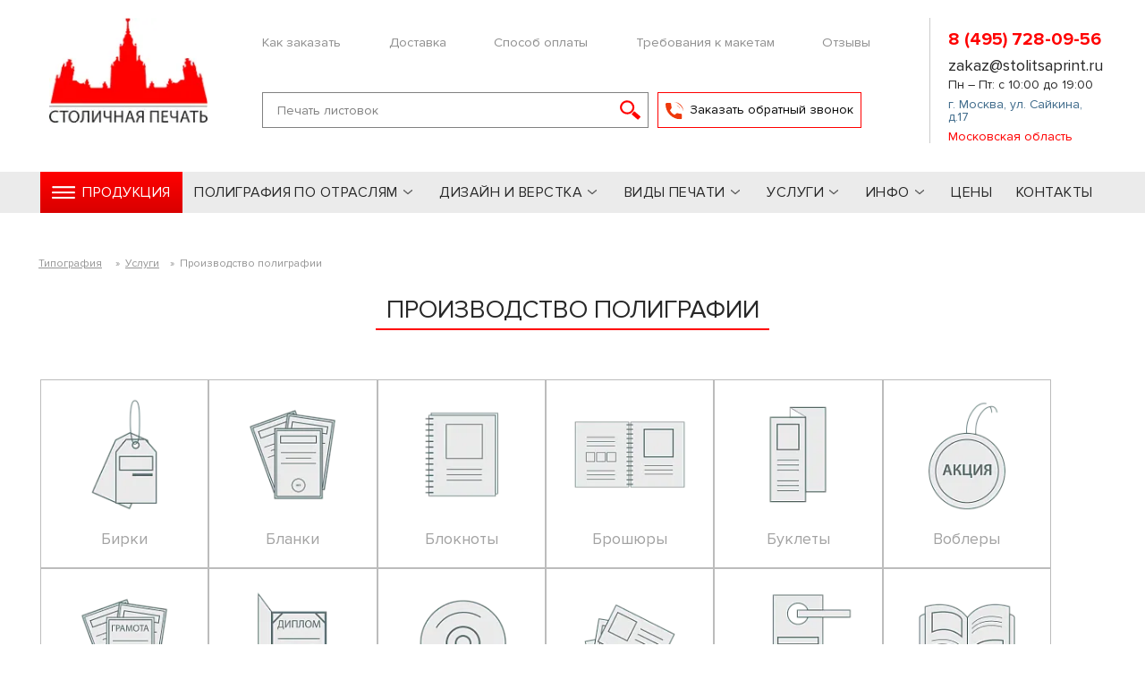

--- FILE ---
content_type: text/html; charset=UTF-8
request_url: https://stolitsaprint.ru/uslugi/proizvodstvo-poligrafii/
body_size: 327466
content:
<!DOCTYPE html>
<html lang="ru">
    <head>
        <meta http-equiv="Content-Type" content="text/html; charset=UTF-8">
<meta name="robots" content="index, follow">
<meta name="description" content="⭐⭐⭐⭐⭐ Воспользоваться услугами производства полиграфии в Москве можно оставив заявку онлайн или по телефону 8 (495) 728-09-56.">
<link rel="canonical" href="https://stolitsaprint.ru/uslugi/proizvodstvo-poligrafii/">






































        <meta name="viewport" content="width=device-width, initial-scale=1.0">
        <meta property="og:title" content="Производство полиграфии в Москве, услуги полиграфического производства">
        <meta property="og:description" content="⭐⭐⭐⭐⭐ Воспользоваться услугами производства полиграфии в Москве можно оставив заявку онлайн или по телефону 8 (495) 728-09-56.">
        <meta property="og:image" content="/upload/ammina.optimizer/png-webp/q80//site-logo.webp" data-origin="/site-logo.png">
        <meta property="og:type" content="website">
        <meta property="og:url" content="https://stolitsaprint.ru/">
        <title>Производство полиграфии в Москве, услуги полиграфического производства</title>
                <link rel="shortcut icon" type="image/x-icon" href="/favicon.ico">

        
        
        <!-- Yandex.Metrika counter -->
        
        <!-- /Yandex.Metrika counter -->
        <!-- calltouch --><!-- calltouch -->
        
    <style data-critical="yes">.gallery-block .page-title-box{margin-top:20px;}@media (max-width: 1190px){.gallery-block .page-title-box{margin-top:0;}}.types-slider-box .slider{max-width:calc(100% - 50px);margin:0 auto;}@media (max-width: 1024px){.types-slider-box .slider{max-width:900px;margin:0 auto;}}@media (max-width: 900px){.types-slider-box .slider{max-width:710px;margin:0 auto;}}@media (max-width: 768px){.types-slider-box .slider{max-width:540px;margin:0 auto;}}@media (max-width: 640px){.gal2.item-tile-type{aspect-ratio:1/1;padding:100% 0 0 0;}.gal2.item-tile-type .tile-photo-wrap{height:unset;}.gal2.item-tile-type .tile-photo{height:unset;}.types-slider-box .slider{max-width:calc(100% - 30px);margin:0 auto;}}@media (max-width: 480px){.gal2.item-tile-type{aspect-ratio:1/1;padding:100% 0 0 0;}.gal2.item-tile-type .tile-photo-wrap{height:unset;}.gal2.item-tile-type .tile-photo{height:unset;}.types-slider-box .slider{max-width:calc(100% - 30px);margin:0 auto;}}.info-catalog{display:flex;justify-content:flex-start;gap:10px;align-items:stretch;flex-wrap:wrap;margin:0 auto;width:100%;}.info-catalog-item{width:calc(100% / 6 - 10px);}.info-catalog-item .tile-photo.photo-contain img.show-hover{display:none;}.info-catalog-item:hover .tile-photo.photo-contain img{display:none;}.info-catalog-item:hover .tile-photo.photo-contain img.show-hover{display:block;}@media (max-width:992px){.info-catalog-item{width:calc(100% / 4 - 10px);}}@media (max-width: 767px){.info-catalog-item{width:calc(100% / 3 - 10px);}}@media (max-width: 640px){.info-catalog-item{width:calc(100% / 2 - 5px);}}.review-list{display:flex;justify-content:space-between;}.review-list > div{width:40% !important;}.review-video-slider{max-width:100%;width:560px;margin:30px auto;}.review-list iframe{height:260px;width:100%;}@media (max-width: 994px){.review-list{flex-wrap:wrap;}.review-list > div{width:70% !important;}}@media (max-width: 600px){.review-list > div{width:90% !important;}}html,body,div,span,applet,object,iframe,h1,h2,h3,h4,h5,h6,p,blockquote,pre,a,abbr,acronym,address,big,cite,code,del,dfn,em,img,ins,kbd,q,s,samp,small,strike,strong,sub,sup,tt,var,b,u,i,center,dl,dt,dd,ol,ul,li,fieldset,form,label,legend,table,caption,tbody,tfoot,thead,tr,th,td,article,aside,canvas,details,embed,figure,figcaption,footer,header,hgroup,menu,nav,output,ruby,section,summary,time,mark,audio,video{margin:0;padding:0;border:0;font-size:100%;vertical-align:baseline;-webkit-font-smoothing:antialiased;}footer,header,.header-outer-panel{font-family:"Proxima Nova",sans-serif;}body{-webkit-overflow-scrolling:touch;}*,*:after,*:before{-webkit-box-sizing:border-box;box-sizing:border-box;-webkit-transform-origin:50% 50%;transform-origin:50% 50%;}hr{-webkit-box-sizing:content-box;box-sizing:content-box;height:0;}article,aside,details,figcaption,figure,footer,header,hgroup,main,menu,nav,section,summary{display:block;}[hidden]{display:none;}a,li,a:active,a:hover{outline:0 !important;}img{border:0;}button::-moz-focus-inner{padding:0;border:0;}input[type="submit"],button,.btn{display:-webkit-inline-box;display:-ms-inline-flexbox;display:inline-flex;-webkit-box-align:center;-ms-flex-align:center;align-items:center;-webkit-box-pack:center;-ms-flex-pack:center;justify-content:center;-ms-flex-negative:0;flex-shrink:0;position:relative;-webkit-appearance:none;cursor:pointer;outline:none;margin:0;max-width:100%;overflow:hidden;text-overflow:ellipsis;white-space:nowrap;text-align:center;font-family:"Proxima Nova",sans-serif;-webkit-transition:all ease .3s;transition:all ease .3s;text-decoration:none;}select,input[type="text"],input[type="password"],input[type="color"],input[type="date"],input[type="datetime"],input[type="datetime-local"],input[type="email"],input[type="month"],input[type="number"],input[type="range"],input[type="search"],input[type="tel"],input[type="time"],input[type="url"],input[type="week"],textarea{display:block;width:100%;outline:none;font-family:"Proxima Nova",sans-serif;-webkit-appearance:none;}select::-ms-clear,input[type="text"]::-ms-clear,input[type="password"]::-ms-clear,input[type="color"]::-ms-clear,input[type="date"]::-ms-clear,input[type="datetime"]::-ms-clear,input[type="datetime-local"]::-ms-clear,input[type="email"]::-ms-clear,input[type="month"]::-ms-clear,input[type="number"]::-ms-clear,input[type="range"]::-ms-clear,input[type="search"]::-ms-clear,input[type="tel"]::-ms-clear,input[type="time"]::-ms-clear,input[type="url"]::-ms-clear,input[type="week"]::-ms-clear,textarea::-ms-clear{display:none;}textarea{overflow:auto;resize:none;}blockquote,q{quotes:none;}blockquote:before,blockquote:after,q:before,q:after{content:"";content:none;}table{border-collapse:collapse;border-spacing:0;width:100%;}a{-webkit-transition-property:all;transition-property:all;-webkit-transition-timing-function:ease;transition-timing-function:ease;-webkit-transition-duration:.1s;transition-duration:.1s;}ul,ol{list-style-type:none;margin:0;padding:0;}@font-face{font-family:"slick";font-weight:normal;font-style:normal;src:url("/local/templates/stolitsaprint/fonts/slick.eot");src:url("/local/templates/stolitsaprint/fonts/slick.woff") format("woff"),url("/local/templates/stolitsaprint/fonts/slick.ttf") format("truetype"),url("/local/templates/stolitsaprint/fonts/slick.eot?#iefix") format("embedded-opentype"),url("/local/templates/stolitsaprint/fonts/slick.svg#slick") format("svg");font-display:swap;}.footer,table th{background:#ebebeb;}.footer,.logo,.wrap{overflow:hidden;}.logo,.page-title,table th{font-weight:400;}.footer .footer-wrap,.footer .prices-outer-wrap,.item-client,.item-client .client-info,.item-review,.wrap{-webkit-box-orient:vertical;-webkit-box-direction:normal;}.btn-action-ico,.btn-action-ico:hover,.elm-photo,.footer a,.header .phone-wrap a,.header a,.item-logo,.item-new,.link-main,.logo,.logo:hover,.nav a,a,a.link-main,a:hover{text-decoration:none;}.footer .menu li,.inner-article-box .article-section,.inner-article-box .main-title,.item-wrap,.menu-box .menu-inner-wrap li{-webkit-column-break-inside:avoid;-moz-column-break-inside:avoid;break-inside:avoid-column;}:root{--clr-base:#282828;--clr-att:red;--clr-link:#3964ab;--clr-light:grey;--min:320px;--max:1250px;font-size:10px;}body{color:var(--clr-base,#000);background:#fff;line-height:1.28571429;font-size:13.9999776px;}ol,p,ul{position:relative;margin-bottom:1em;}ol img,p img,ul img{max-width:100%;}.no-mbottom,ol:last-child,p:last-child,ul:last-child{margin-bottom:0 !important;}a,a:hover{color:var(--clr-att,red);}.h5-title,.h6-title,.main-title,.page-title,.second-title,.small-title,.vsmall-title,h1,h2,h3,h4,h5,h6{display:block;position:relative;font-weight:400;margin:1em 0;}.footer li,.footer p,.footer ul,.header li,.header p,.header ul,.nav li,.nav p,.nav ul,body,html{margin:0;padding:0;}.h5-title:first-child,.h6-title:first-child,.inner-article-box .main-title:first-child,.main-title:first-child,.page-title:first-child,.second-title:first-child,.small-title:first-child,.vsmall-title:first-child,h1:first-child,h2:first-child,h3:first-child,h4:first-child,h5:first-child,h6:first-child{margin-top:0;}.contacts-box a:not([class])[href^=tel],.footer .bottom-menu-wrap .menu a:hover,.footer .cnt-wrap a:hover,.footer .cnt-wrap a[href^=tel],.footer .prices-outer-wrap .menu-wrap a:hover,.footer a:hover,.h5-title.title-att,.h6-title.title-att,.header .menu-wrap a.active,.header .menu-wrap a:hover,.main-title.title-att,.menu-box .menu-inner-wrap li a.active,.menu-box .menu-inner-wrap li a:hover,.page-title.title-att,.second-title.title-att,.small-title.title-att,.vsmall-title.title-att,h1.title-att,h2.title-att,h3.title-att,h4.title-att,h5.title-att,h6.title-att{color:var(--clr-att);}.main-title,h1{font-size:2.8333288rem;line-height:1.01190314;}.page-title{text-transform:uppercase;font-size:2.82916214rem;}.common-content table,.common-content table > tbody > tr > td,.common-content table > tbody > tr > th,.common-content table > tfoot > tr > td,.common-content table > tfoot > tr > th,.common-content table > thead > tr > td,.common-content table > thead > tr > th{border:1px solid #ddd;}table{width:100%;font-size:14px;line-height:1.28571429;}table thead td,table thead th{font-weight:700;}table td,table th{border:1px solid #e2e2e2;vertical-align:middle;font-size:1em;line-height:1.28571429;padding:9px 10px;text-align:center;}.nav .btn-menu,.nav .submenu-wrap > li.li-active > a,.nav .submenu-wrap > li:hover > a{cursor:pointer;}body,html{height:100%;}.inner-wrap,.page,body,html{width:100%;min-width:var(--min,320px);}.inner-wrap,.page{position:relative;clear:both;margin:0 auto;padding:0 20px;max-width:var(--max,1250px);}.inner-wrap .inner-wrap,.page .inner-wrap{min-width:0;padding-left:0;padding-right:0;}.page{-webkit-box-flex:1;-ms-flex:1 0 auto;flex:1 0 auto;}.cnt-section,.footer,.header,.nav,.wrap{position:relative;clear:both;min-width:var(--min,320px);width:100%;}.wrap{min-height:100vh;display:-webkit-box;display:-ms-flexbox;display:flex;-ms-flex-direction:column;flex-direction:column;}.footer,.footer .prices-outer-wrap .footer-title,.header,.nav,.wrap > .cnt-section{-ms-flex-negative:0;flex-shrink:0;}.footer,.header,.nav{line-height:1;text-align:left;}.catalog-box li:before,.delivery-box .item-wrap:before,.faq-box .wrap-link .item-faq .btn-faq:before,.footer li:before,.footer p:before,.footer ul:before,.header .callback-wrap,.header .search-wrap > .ico-search,.header li:before,.header p:before,.header ul:before,.item-client ul li:before,.item-new .elm-photo:before,.item-video.active .btn-action-ico,.item-video.active .video-bg,.item-video.active img,.item-video.active:after,.item-wrap.wrap-more.active,.item-wrap.wrap-more ~ .item-wrap,.menu-box .menu-inner-wrap .menu-title,.menu-box .menu-inner-wrap li:before,.menu-box .menu-outer-wrap li:before,.nav .menu-wrap.mobile-menu,.nav li:before,.nav p:before,.nav ul:before,.news-slider-box .slick-track:after,.news-slider-box .slick-track:before,.popup-box,.popup-box .fancybox-button.fancybox-close-small *,.reviews-slider-box .slick-track:after,.reviews-slider-box .slick-track:before,.sl-wrap ~ .sl-wrap,.slick-dots li:before{display:none;}.footer a,.header a,.nav a{position:relative;-webkit-transition:.2s;transition:.2s;}.footer{line-height:1.19940476;position:relative;font-size:13.9999776px;}.footer .inner-wrap,.header .actions-wrap,.news-slider-box .slick-track,.reviews-slider-box .slick-track{display:-webkit-box;display:-ms-flexbox;display:flex;}.footer .footer-wrap{padding:15px 0 20px 20px;display:block;display:-webkit-box;display:-ms-flexbox;display:flex;width:64.5%;-ms-flex-negative:0;flex-shrink:0;-ms-flex-direction:column;flex-direction:column;}.footer .footer-bottom-wrap,.footer .footer-outer-wrap{display:-webkit-box;display:-ms-flexbox;display:flex;width:100%;-ms-flex-negative:0;flex-shrink:0;}.footer .footer-bottom-wrap{display:-webkit-box;display:-ms-flexbox;display:flex;-webkit-box-align:start;-ms-flex-align:start;align-items:flex-start;padding-top:18px;}.footer .bottom-menu-wrap{-webkit-box-flex:1;-ms-flex:1;flex:1;padding-right:10px;}.footer .bottom-menu-wrap .menu li{margin-bottom:5px;}.clients-slider-box .title-box .page-title,.contacts-box .elm-cnt:last-child,.faq-box .item-wrap:last-child,.faq-box .title-box .page-title,.footer .bottom-menu-wrap .menu li:last-child,.main-slider-box .slider-text:last-child,.news-slider-box .title-box .page-title,.popup-box .popup-title:last-child,.reviews-slider-box .title-box .page-title{margin-bottom:0;}.footer .bottom-menu-wrap .menu a{display:block;text-align:center;padding:3px 5px;border:1px solid #bab3b4;text-transform:uppercase;color:#756466;font-size:10.41665px;}.footer .bottom-icons-wrap{width:85px;-ms-flex-negative:0;flex-shrink:0;display:block;}.footer .bottom-icons-wrap img,.frm-field,.item-review .rv-wrap,.logo img{display:block;width:100%;}.footer .bottom-left-wrap{width:35%;-ms-flex-negative:0;flex-shrink:0;-webkit-box-flex:0;-ms-flex-positive:0;flex-grow:0;display:-webkit-box;display:-ms-flexbox;display:flex;-webkit-box-align:end;-ms-flex-align:end;align-items:flex-end;padding:0 15px 0 0;}.footer .bottom-right-wrap{width:65%;-ms-flex-negative:0;flex-shrink:0;color:grey;line-height:1.42857143;font-size:14.58331px;}.faq-box .item-wrap,.footer .bottom-right-wrap p{margin-bottom:12px;}.footer .footer-outer-wrap,.footer .prices-outer-wrap .menu-wrap,.header .search-wrap{-webkit-box-flex:1;-ms-flex:1;flex:1;}.footer .footer-outer-wrap .menu-wrap{width:35%;-ms-flex-negative:0;flex-shrink:0;padding-left:10px;padding-right:10px;}.footer .footer-outer-wrap .menu-wrap .menu a{line-height:1.65;}.footer .info-wrap p span{display:block;line-height:1.65;}.footer .footer-outer-wrap .footer-inner-wrap{width:65%;-ms-flex-negative:0;flex-shrink:0;display:-webkit-box;display:-ms-flexbox;display:flex;-ms-flex-wrap:wrap;flex-wrap:wrap;}.footer .contacts-wrap{width:50%;-ms-flex-negative:0;flex-shrink:0;padding-right:15px;margin-bottom:10px;}.footer .contacts-wrap .footer-title,.footer .info-wrap .footer-title{margin-bottom:.4em;}.footer .info-wrap{width:50%;-ms-flex-negative:0;flex-shrink:0;line-height:1.75;}.footer .cnt-wrap{display:block;border:1px solid #bab3b4;padding:1px 10px 2px 5px;max-width:194px;}.contacts-box a:not([class]),.footer .cnt-wrap a{color:#0685fb;}.footer .site-menu-wrap{width:100%;-ms-flex-negative:0;flex-shrink:0;padding-top:0;}.footer .site-menu-wrap .menu{display:-webkit-box;display:-ms-flexbox;display:flex;margin:0 -10px 0 0;padding-top:10px;-ms-flex-wrap:wrap;flex-wrap:wrap;}.footer .site-menu-wrap .menu li{margin:0 10px 10px 0;}.footer .site-menu-wrap a{display:block;height:24px;padding:5px 8px;white-space:nowrap;line-height:14px;border-radius:6px;background:#d8d9d9;}.footer .prices-outer-wrap{width:35.5%;background:#817c79;color:#fff;position:relative;padding:15px 20px 20px 0;-ms-flex-negative:0;flex-shrink:0;display:-webkit-box;display:-ms-flexbox;display:flex;-ms-flex-direction:column;flex-direction:column;}.footer .prices-outer-wrap:after,.footer .prices-outer-wrap:before{content:"";display:block;width:9999px;position:absolute;top:0;bottom:0;right:100%;background:#817c79;}.footer .prices-outer-wrap .footer-title,.footer .prices-outer-wrap .footer-title a,.footer .prices-outer-wrap .menu-wrap,.footer .prices-outer-wrap .menu-wrap a{color:#fff;}.footer .prices-outer-wrap .menu{-webkit-columns:3;-moz-columns:3;column-count:3;-webkit-column-gap:10px;-moz-column-gap:10px;column-gap:10px;}.footer .search-wrap{margin-top:5px;}.footer .menu-wrap a{display:block;line-height:1.64285714;}.footer .menu li{page-break-inside:avoid;}.footer .frm-main-search .form-input{height:30px;}.footer .footer-title{color:#837475;display:block;position:relative;margin:0 0 .2em;line-height:1.23076923;font-size:26.249958px;}.footer .footer-title a{color:#837475;}.footer .footer-title a:hover,.footer a,.frm-select a,.item-client .text-dark,.item-faq .btn-faq.active,.item-faq .btn-faq:hover,.item-new,.item-new:hover{color:var(--clr-base);}.header-outer-panel{position:relative;z-index:99;}.header{background:#fff;padding-top:20px;}.header .inner-wrap{display:-webkit-box;display:-ms-flexbox;display:flex;-webkit-box-align:center;-ms-flex-align:center;align-items:center;padding-top:20px;padding-bottom:10px;}.header .contacts-wrap{width:13.57142857em;-ms-flex-negative:0;flex-shrink:0;border-left:1px solid #cbcbcb;padding:8px 3px 0;margin-top:6px;text-align:center;font-size:13.9999776px;}.header .phone-wrap{color:var(--clr-att);line-height:1.2;font-weight:700;font-size:1.426em;}.header .phone-wrap a{display:block;white-space:nowrap;color:#fe0000;}.header .email-wrap{font-size:1.22em;}.header .email-wrap a{color:var(--clr-base);white-space:nowrap;display:block;max-width:100%;position:relative;overflow:hidden;text-overflow:ellipsis;}.header .shedule-wrap{margin:6px 0 0;}.header .location-wrap{color:#3e6a8a;margin-top:8px;}.header .logo-wrap{width:18.9rem;padding-bottom:10px;}.header .header-outer-wrap{-webkit-box-flex:1;-ms-flex:1;flex:1;padding:0 15px 0 25px;}.header .header-inner-wrap{max-width:650px;margin:0 auto;position:relative;}.header .header-inner-wrap .callback-wrap{-ms-flex-negative:0;flex-shrink:0;padding-left:5.7rem;display:block;}.elm-cnt,.header .menu-wrap .menu{display:-webkit-box;display:-ms-flexbox;}.header .menu-wrap{line-height:24px;min-height:48px;margin-bottom:20px;font-size:14.7499764px;}.header .menu-wrap .menu{margin:0 -5px;display:flex;-webkit-box-pack:justify;-ms-flex-pack:justify;justify-content:space-between;-ms-flex-wrap:wrap;flex-wrap:wrap;}.header .menu-wrap a{height:24px;line-height:24px;white-space:nowrap;display:block;position:relative;color:#909090;padding:0 5px;}.header .callback-wrap .btn{height:30px;padding:0 8px;text-transform:none;font-size:11.9583142px;}.header .callback-wrap .btn.button-border{color:#060606;}.header .callback-wrap .btn.button-border:hover{color:var(--clr-att);background:0 0;}.header .callback-wrap .btn .button-ico{width:22px;height:22px;margin-right:5px;-ms-flex-negative:0;flex-shrink:0;}.logo{display:block;position:relative;line-height:1;width:100%;letter-spacing:normal;}@media (max-width: 1199px){.footer .bottom-icons-wrap{width:60px;}}@media (max-width: 992px){:root{font-size:8px;}.footer{font-size:12.49998px;}.footer .prices-outer-wrap .menu{-webkit-columns:2;-moz-columns:2;column-count:2;}.footer .footer-title{font-size:16.66664px;}.footer .bottom-icons-wrap img.img-mobile,.footer .bottom-left-wrap{display:block;}.footer .bottom-menu-wrap{padding-right:0;width:100%;}.footer .bottom-icons-wrap{width:100%;line-height:1;margin-top:10px;}.footer .bottom-icons-wrap img{display:none;width:300px;max-width:100%;}.header .inner-wrap{padding-bottom:20px;}.header .logo-wrap{width:15rem;}.header .header-inner-wrap .callback-wrap{padding-left:20px;}.header .contacts-wrap{font-size:12px;}}@media (max-width: 767px){:root{font-size:7px;}body{font-size:12.49998px;}.page-title{font-size:16px;}.footer .footer-wrap{padding-left:15px;}.footer .footer-outer-wrap .menu-wrap{padding-left:0;}.footer .contacts-wrap{width:55%;}.footer .info-wrap{width:45%;}.header .contacts-wrap .location-wrap,.header .contacts-wrap .shedule-wrap,.header .header-inner-wrap .callback-wrap,.header .header-outer-wrap .callback-wrap,.header .menu-wrap,.menu-start .nav .menu > li,.menu-start.menu-second .nav .menu > li > a,.menu-start.menu-second .nav .submenu-wrap > li,.nav .callback-wrap .btn .button-ico,.nav .menu-single .btn-menu:after,.nav .submenu-wrap .submenu-inner{display:none;}.header .inner-wrap{padding-top:10px;padding-bottom:10px;padding-right:100px;}.header .logo-wrap{width:70px;}.header .header-inner-wrap,.header .header-outer-wrap{position:static;height:20px;padding:0;margin:0;}.header .contacts-wrap{margin-top:0;-ms-flex-negative:0;flex-shrink:0;display:-webkit-box;display:-ms-flexbox;display:flex;-webkit-box-align:center;-ms-flex-align:center;align-items:center;width:auto;padding:0;border-left:none;}.header .contacts-wrap .callback-wrap{display:block;padding:0 0 0 10px;}.header .contacts-wrap .callback-wrap .btn{max-width:160px;}.header .contacts-wrap .callback-wrap .btn .button-title{white-space:normal;text-align:left;line-height:1;display:block;}.header .search-wrap > .ico-search{position:absolute;top:50%;right:55px;z-index:10;display:block;margin-top:-20px;}.header .search-wrap .search-content-block{position:absolute;top:50%;right:60px;width:360px;margin-top:-15px;display:none;z-index:11;}.menu-start .nav .menu > li.open,.menu-start.menu-second .nav .submenu-wrap > li.open,.nav .menu a,.nav .menu li.open > .submenu-inner,.nav .menu li.open > .submenu-outer-wrap{display:block;}.nav{position:static;}.nav .fixed-wrap,.nav .fixed-wrap .callback-wrap .btn,.nav .fixed-wrap .email-wrap a{color:#fff;}.nav .menu{font-size:15px;line-height:20px;}.nav .menu a{position:relative;padding:11px 30px 11px 10px;color:#fff;text-align:left;text-transform:none;border-bottom:1px solid #fff;-webkit-transition:none;transition:none;}.nav .menu a:before{content:"";width:18px;height:10px;right:20px;margin:-5px -9px 0 0;-webkit-filter:brightness(0) invert(1);filter:brightness(0) invert(1);background:url("[data-uri]") 50%/24px auto no-repeat;-webkit-transform:rotate(-90deg);transform:rotate(-90deg);}.nav .ico-menu,.nav .menu a:before{display:block;position:absolute;top:50%;}.nav .ico-menu{right:15px;margin-top:-20px;z-index:10;}.nav .inner-wrap{padding:50px 0;display:none;-webkit-box-orient:vertical;-webkit-box-direction:normal;-ms-flex-direction:column;flex-direction:column;position:fixed;top:0;bottom:0;left:0;right:0;z-index:100;background:#000;color:#fff;}.nav .menu-wrap{-webkit-box-flex:1;-ms-flex:1;flex:1;overflow:auto;text-align:center;}.nav .submenu-outer-wrap{display:none;left:auto !important;width:100% !important;}.nav .callback-wrap{padding:0 20px;text-align:center;}.nav .callback-wrap .btn{max-width:300px;width:100%;font-size:12px;}.nav .phone-wrap{color:var(--clr-att);text-align:center;padding:10px 0;line-height:1.2;font-weight:700;font-size:1.426em;}.nav .phone-wrap a{display:block;white-space:nowrap;color:var(--clr-att);text-decoration:none;}.nav .email-wrap{font-size:1.22em;text-align:center;padding:10px 0;}.nav .email-wrap a{color:var(--clr-base);white-space:nowrap;display:block;max-width:100%;position:relative;overflow:hidden;text-overflow:ellipsis;font-weight:600;}.nav .menu-col1{max-width:100% !important;width:100% !important;}}@media (max-width: 575px){.header .contacts-wrap{display:-webkit-box;display:-ms-flexbox;display:flex;-webkit-box-orient:vertical;-webkit-box-direction:normal;-ms-flex-direction:column;flex-direction:column;font-size:10px;text-align:right;}.header .contacts-wrap .email-wrap{margin:3px 0 0;-webkit-box-ordinal-group:6;-ms-flex-order:5;order:5;}.header .contacts-wrap .cnt-wrap{display:contents;}.header .contacts-wrap .phone-wrap{font-size:17px;}.header .contacts-wrap .callback-wrap{display:block;padding:0;text-align:center;margin:2px 0 0;height:auto;line-height:1;}.header .contacts-wrap .callback-wrap .btn{display:inline-block;border:none;background:0 0;border-radius:0;-webkit-box-shadow:none;box-shadow:none;height:auto;line-height:1.1;font-size:10px;padding:0;}.header .contacts-wrap .callback-wrap .btn .button-ico,.info-box{display:none;}}@media (max-width: 479px){.footer .bottom-left-wrap,.footer .contacts-wrap{width:100%;padding-right:0;}.footer .bottom-right-wrap,.footer .info-wrap{width:100%;margin-top:20px;}.footer .footer-outer-wrap .menu-wrap{width:40%;}.footer .footer-outer-wrap .footer-inner-wrap{width:60%;}.footer .footer-bottom-wrap{display:block;}.header .inner-wrap{padding-right:80px;}.header .logo-wrap{width:60px;}.header .search-wrap > .ico-search{right:40px;}.header .search-wrap .search-content-block{right:45px;width:255px;}.nav .ico-menu{right:5px;}}@media (min-width: 640px) and (max-width: 992px){.footer{font-size:12.49998px;}}@media (min-width: 768px){.nav .menu-wrap,.nav .menu > li.li-active .submenu-outer-wrap,.nav .menu > li:hover .submenu-outer-wrap,.nav .submenu-wrap > li.li-active .submenu-inner,.nav .submenu-wrap > li:hover .submenu-inner{display:block;}.nav .menu,.nav .menu-wrap,.nav .menu > li.menu-simple{position:relative;}.nav .submenu-inner ul,.nav .submenu-inner > li{page-break-inside:avoid;-webkit-column-break-inside:avoid;-moz-column-break-inside:avoid;break-inside:avoid-column;padding-left:30px;overflow:hidden;}.header .inner-wrap{padding-bottom:32px;}.nav{background:#ebebeb;}.nav .menu{display:-webkit-box;display:-ms-flexbox;display:flex;text-transform:uppercase;font-weight:400;font-size:1.40416442rem;}.nav .menu > li{position:static;-ms-flex-preferred-size:auto;flex-basis:auto;-webkit-box-flex:1;-ms-flex-positive:1;flex-grow:1;}.nav .btn-menu:hover,.nav .menu > li.li-active .btn-menu,.nav .menu > li:hover .btn-menu,.nav .submenu-inner a.active,.nav .submenu-inner a:hover,.nav .submenu-wrap > li.li-active > a,.nav .submenu-wrap > li:hover > a{color:var(--clr-att);}.nav .btn-menu:hover:after,.nav .menu > li.li-active .btn-menu:after,.nav .menu > li:hover .btn-menu:after{opacity:1;-webkit-filter:none;filter:none;}.nav .menu > li.menu-simple .submenu-outer-wrap{min-width:100% !important;width:250px !important;left:0 !important;}.nav .menu > li.menu-simple .submenu-outer-wrap .submenu-inner{-webkit-columns:1;-moz-columns:1;column-count:1;padding-top:10px;padding-bottom:10px;}.nav .menu > li.menu-simple .submenu-outer-wrap .submenu-inner > li,.nav .menu > li.menu-simple .submenu-outer-wrap .submenu-inner > li ul{padding:0;}.nav .fixed-wrap,.nav .ico-menu,.nav .menu > li.menu-catalog .btn-menu:after,.nav .menu > li.menu-simple .submenu-outer-wrap .submenu-inner > li:after,.nav .menu > li.menu-single .btn-menu:after,.nav .submenu-inner > li > ul:before{display:none;}.nav .menu > li.menu-simple .submenu-outer-wrap .submenu-inner > li a{padding:5px 0;}.nav .menu > li.menu-catalog .btn-menu{background:-webkit-gradient(linear,left bottom,left top,color-stop(0,#d90000),to(red));background:linear-gradient(0deg,#d90000 0,red);color:#fff;}.nav .menu > li.menu-catalog .btn-menu:before{content:"";background-image:url("/local/templates/stolitsaprint/img/spr.png");background-position:-40px -91px;width:26px;height:14px;margin:0 8px 0 0;}.nav .menu > li:not(.menu-catalog) .submenu-outer-wrap{left:0;right:auto;width:auto;max-width:inherit;}.nav .menu > li:not(.menu-catalog) .submenu-outer-wrap .submenu-inner{display:block;position:relative;top:0;bottom:0;left:0;right:0;min-height:0;padding-left:16px;padding-top:5px;padding-bottom:5px;}.nav .btn-menu{display:-webkit-box;display:-ms-flexbox;display:flex;-webkit-box-align:center;-ms-flex-align:center;align-items:center;color:var(--clr-base);text-decoration:none;height:46px;padding:0 5px;-webkit-box-pack:center;-ms-flex-pack:center;justify-content:center;-webkit-transition:color .2s;transition:color .2s;}.nav .btn-menu:after{content:"";display:inline-block;vertical-align:middle;background:url("[data-uri]") 50%/100% auto no-repeat;width:18px;height:10px;margin:-2px 0 0 2px;-webkit-filter:grayscale(100%);filter:grayscale(100%);opacity:.8;-webkit-transition:.2s;transition:.2s;}.nav .submenu-outer-wrap{display:none;position:absolute;top:100%;left:0;right:0;z-index:-1;background:#fff;-webkit-box-shadow:0 0 10px rgba(0,0,0,.3);box-shadow:0 0 10px rgba(0,0,0,.3);max-width:1045px;}.nav .submenu-inner-wrap{display:block;position:static;}.nav .submenu-wrap{width:240px;font-size:12px;text-transform:uppercase;padding:10px 0;position:static;}.nav .submenu-wrap > li{position:static;}.nav .submenu-wrap > li > a{display:block;position:relative;color:grey;text-transform:uppercase;z-index:2;padding:7px 10px;}.nav .submenu-inner{display:none;position:absolute;top:0;left:0;right:0;background:#fff;z-index:1;padding-left:240px;font-size:16px;line-height:20px;text-transform:none;-webkit-columns:4;-moz-columns:4;column-count:4;-webkit-column-gap:30px;-moz-column-gap:30px;column-gap:30px;min-height:100%;-webkit-box-shadow:0 0 10px rgba(0,0,0,.3);box-shadow:0 0 10px rgba(0,0,0,.3);padding-right:15px;}.nav .submenu-inner > li{padding-top:5px;padding-bottom:5px;position:relative;max-width:max-content;}.nav .submenu-inner ul:before,.nav .submenu-inner > li:after{content:attr(data-title);display:block;position:absolute;top:50%;left:0;margin-top:-30px;height:60px;width:30px;line-height:60px;font-size:17px;color:#bbbcbf;text-transform:uppercase;}.nav .submenu-inner > li > ul{padding-left:0;}.nav .submenu-inner ul{padding-top:9px;padding-bottom:9px;position:relative;}.nav .submenu-inner a{display:block;position:relative;color:var(--clr-base);}}@media (min-width: 480px) and (max-width: 992px){.footer .contacts-wrap{width:100%;padding-right:0;}.footer .info-wrap{width:100%;}}@media (min-width: 993px){.inner-wrap,.page{padding-left:30px;padding-right:30px;}.header .inner-wrap{padding-top:0;-webkit-box-align:stretch;-ms-flex-align:stretch;align-items:stretch;}.header .logo-wrap{width:17.7rem;margin-left:10px;}.header .header-inner-wrap{max-width:680px;padding-top:15px;}.header .header-inner-wrap .callback-wrap{padding-right:10px;padding-left:10px;}.header .frm-main-search .form-input,.header .header-inner-wrap .callback-wrap .btn{height:40px;font-size:14px;}.header .header-outer-wrap{padding-left:20px;padding-right:25px;}.header .contacts-wrap{margin:0;padding:13px 0 0 20px;text-align:left;width:14em;}.header .phone-wrap{margin-bottom:8px;}.header .email-wrap{font-size:18px;}.header .frm-main-search .btn-action-ico.ico-search{height:40px;width:40px;}.header .frm-main-search .btn-action-ico.ico-search:before{background:url("[data-uri]") 50%/24px auto no-repeat;width:100%;height:100%;}.nav .btn-menu{letter-spacing:.03em;}.nav .fixed-wrap{position:absolute;bottom:0;right:0;float:left;z-index:10;background:#ebebeb;-webkit-box-align:center;-ms-flex-align:center;align-items:center;padding:0 0 0 40px;font-size:17px;line-height:24px;height:40px;}.nav .fixed-wrap:after{content:"";display:block;width:60px;position:absolute;bottom:0;top:0;right:100%;z-index:2;background:-webkit-gradient(linear,left top,right top,from(transparent),color-stop(80%,hsla(0,0%,92.2%,.4)),to(hsla(0,0%,92.2%,.8)));background:linear-gradient(90deg,transparent 0,hsla(0,0%,92.2%,.4) 80%,hsla(0,0%,92.2%,.8));}.nav .fixed-wrap .callback-wrap .btn{height:30px;text-transform:none;font-size:11px;padding:0 10px 0 30px;}.nav .fixed-wrap .callback-wrap .btn .button-ico{margin:-10px 0 0;width:22px;height:22px;position:absolute;left:3px;top:50%;}.nav .fixed-wrap .phone-wrap{color:#db0000;white-space:nowrap;margin:0 30px 0 0;}.nav .fixed-wrap .phone-wrap a{color:#db0000;}.nav .fixed-wrap .email-wrap{color:#0082fb;-ms-flex-negative:0;flex-shrink:0;margin:0 30px 0 0;}.nav .fixed-wrap .email-wrap a{color:#0082fb;}.footer{font-size:14.166644px;}.footer .contacts-info-wrap{display:contents;}.footer .site-menu-wrap{padding-top:0;margin-top:-30px;}.footer .site-menu-wrap .menu{margin-right:-30px;}.footer .site-menu-wrap .menu li{margin-right:5px;}.footer .footer-outer-wrap .menu-wrap{width:30%;}.footer .footer-outer-wrap .footer-inner-wrap{width:70%;}.footer .bottom-left-wrap{width:30%;position:relative;}.footer .bottom-right-wrap{font-size:12px;padding-left:75px;width:70%;}.footer .bottom-menu-wrap{width:100%;padding-right:0;-webkit-box-flex:inherit;-ms-flex:inherit;flex:inherit;-ms-flex-negative:0;flex-shrink:0;}.footer .bottom-icons-wrap{margin-left:15px;}.footer .bottom-icons-wrap .img-mobile{display:none;}}@media (min-width: 768px) and (max-width: 992px){.nav .submenu-inner{-webkit-columns:3;-moz-columns:3;column-count:3;font-size:13px;-webkit-column-gap:20px;-moz-column-gap:20px;column-gap:20px;}.nav .menu > li.menu-catalog .btn-menu:before{background-image:url("/local/templates/stolitsaprint/img/spr.png");background-position:-188px 0;width:18px;height:10px;margin-top:-2px;}}@media (min-width: 768px) and (max-width: 1199px){.nav .menu{font-size:1.1666648rem;}.nav .menu > li:not(.menu-catalog) .submenu-outer-wrap{left:0 !important;width:auto !important;right:0;}}@media (min-width: 993px) and (max-width: 1199px){.nav .submenu-inner{font-size:14px;}.footer .info-wrap{font-size:15px;}.footer .info-wrap p{margin-left:0;margin-right:-20px;}.footer .cnt-wrap{font-size:16px;}}@media (min-width: 1200px){.nav .menu-col1 .submenu-inner{-webkit-columns:1;-moz-columns:1;column-count:1;}.nav .submenu-inner > li > ul,.nav .submenu-wrap > li > ul{padding-top:0;padding-bottom:0;}.nav .submenu-wrap > li > a{font-size:16px;padding-left:15px;padding-top:12px;padding-bottom:12px;}.nav .btn-menu{font-size:16px;}.footer{font-size:16.66664px;}.footer .bottom-right-wrap{padding-left:140px;}.footer .bottom-icons-wrap{width:90px;}.footer .bottom-menu-wrap .menu a{padding-top:8px;padding-bottom:8px;}}.elm-cnt{display:flex;position:relative;padding-left:24px;line-height:24px;color:var(--clr-base);}.elm-cnt .elm-ico{width:18px;height:18px;position:absolute;top:12px;left:0;margin-top:-9px;}.item-new{display:-webkit-box;display:-ms-flexbox;display:flex;position:relative;min-height:100%;line-height:1.05882353;font-size:1.69999728rem;}.item-new:hover .new-text-wrap{border-color:#0ea4e4;}.item-new .new-photo-wrap{display:block;position:relative;width:35%;-ms-flex-negative:0;flex-shrink:0;}.item-new .elm-photo{display:block;position:absolute;top:0;bottom:0;left:0;right:10px;overflow:hidden;}.item-new .new-text-wrap{-webkit-box-flex:1;-ms-flex:1;flex:1;display:block;position:relative;padding:18px 20px 90px 19px;border:1px solid #dadadb;-webkit-transition:border-color .2s;transition:border-color .2s;}.item-delivery .elm-ico:before,.item-new .new-link{position:absolute;z-index:2;bottom:0;left:0;right:0;}.item-new .new-title{display:block;font-size:1.17647059em;font-weight:400;margin:0 0 1em;}.elm-overlay.active,.elm-photo.photo-center img,.elm-photo.photo-center:before,.elm-photo.photo-cover:before,.frm-field-file.active .file-caption,.frm-popup .submit-button,.item-delivery .del-title,.item-new .new-text,.item-wrap.wrap-more.active ~ .item-wrap,.js-tab-block.active,.menu-box .menu-inner-wrap .menu-wrap.active{display:block;}.item-new .new-link{display:-webkit-box;display:-ms-flexbox;display:flex;-webkit-box-pack:end;-ms-flex-pack:end;justify-content:flex-end;height:60px;padding:4px 28px 0 0;font-size:1.20343137em;}.item-new .new-date{display:block;width:100%;margin-bottom:1em;}.btn-action-ico.button-soc:hover img,.item-faq .btn-faq.active:before,.item-faq .btn-faq:hover:before{-webkit-filter:none;filter:none;opacity:1;}.elm-photo{display:block;position:relative;overflow:hidden;line-height:1;}.elm-photo:before{content:"";display:none;padding-top:100%;}.elm-photo img{display:block;position:relative;width:100%;}.elm-photo.photo-cover img{position:absolute;top:0;left:0;width:100%;}.elm-photo.photo-contain img{height:auto;}.elm-photo.photo-center img,.elm-photo.photo-contain img{position:absolute;top:0;left:0;bottom:0;right:0;margin:auto;max-width:100%;max-height:100%;width:auto;}.button-ico,.elm-ico,.frm-ico,.menu-ico{display:block;position:relative;overflow:hidden;width:40px;height:40px;}.btn,.form-input,button,input[type=submit]{height:42px;border:1px solid var(--clr-att);}.button-ico .i,.button-ico [class*=icon-],.button-ico img,.button-ico svg,.elm-ico .i,.elm-ico [class*=icon-],.elm-ico img,.elm-ico svg,.frm-ico .i,.frm-ico [class*=icon-],.frm-ico img,.frm-ico svg,.menu-ico .i,.menu-ico [class*=icon-],.menu-ico img,.menu-ico svg{display:block;position:absolute;top:0;bottom:0;left:0;right:0;margin:auto;max-width:100%;max-height:100%;}.contacts-box .items-wrap,.delivery-box .items-wrap{margin:0 -15px;}.contacts-box .item-wrap{margin-bottom:40px;padding:0 15px;width:33.33%;line-height:1.24324324;font-size:18.4999704px;}.contacts-box p{margin-bottom:6px;}.contacts-box .elm-cnt{width:100%;margin-bottom:2px;}.contacts-box .main-title{margin:0 0 .2em;color:#0085fe;}.contacts-box .main-title .icon-phone-small{display:inline-block;vertical-align:middle;margin-left:8px;}.contacts-box .soc-wrap{width:100%;font-size:1px;margin:0 -8px 0 0;padding-top:5px;}.contacts-box .soc-wrap .button-soc{margin:0 8px 8px 0;display:inline-block;vertical-align:top;}.clients-slider-box,.news-slider-box,.reviews-slider-box,.video-box.news-slider-box{margin-bottom:54px;}.clients-slider-box .slider-wrap,.news-slider-box .slider-wrap,.reviews-slider-box .slider-wrap{position:relative;padding-bottom:44px;margin:0 -16px;}.clients-slider-box .sl-wrap,.news-slider-box .sl-wrap,.reviews-slider-box .sl-wrap{padding:0 16px;}.clients-slider-box .title-box,.news-slider-box .title-box,.reviews-slider-box .title-box{margin-bottom:38px;}.reviews-slider-box{margin-bottom:45px;}.reviews-slider-box .title-box,.video-box .title-box{margin-bottom:18px;}.reviews-slider-box .slider-wrap{position:relative;margin:0 -5px 30px;padding:0 0 44px;}.reviews-slider-box .sl-wrap{padding:0 5px;}.reviews-slider-box .actions-wrap{display:-webkit-box;display:-ms-flexbox;display:flex;-webkit-box-align:center;-ms-flex-align:center;align-items:center;-webkit-box-pack:center;-ms-flex-pack:center;justify-content:center;-ms-flex-wrap:wrap;flex-wrap:wrap;margin:0 -28px;}.reviews-slider-box .action-wrap{padding:0 28px;margin-bottom:16px;display:block;}.reviews-slider-box .action-wrap .btn{padding:0 10px;text-transform:none;font-size:2.499996rem;}.reviews-slider-box .action-wrap .btn .button-ico{width:31px;height:25px;margin-left:10px;}.frm-main-search,.menu-box .menu-outer-wrap{display:block;position:relative;}.title-box{display:block;position:relative;margin-bottom:1em;font-size:1.79999712rem;}.title-box .main-title{margin-bottom:.1em;margin-top:0;}.title-box.title-center{text-align:center;}@media (max-width: 992px){.contacts-box .item-wrap,.inner-article-box{font-size:14px;}.reviews-slider-box .actions-wrap{margin-left:-8px;margin-right:-8px;}.reviews-slider-box .action-wrap{padding:0 8px;}}@media (max-width: 767px){.contacts-box .item-wrap{width:50%;}.main-menu-wrap .menu-wrap{display:none;}.nav .menu-wrap.mobile-menu{display:flex;flex-direction:column;}.mobile-menu > .menu:first-child{border-bottom:5px solid;}.page{font-size:15px;}}@media (max-width: 639px){.footer .inner-wrap{-webkit-box-orient:vertical;-webkit-box-direction:normal;-ms-flex-direction:column;flex-direction:column;}.footer .prices-outer-wrap{width:100%;-webkit-box-ordinal-group:3;-ms-flex-order:2;order:2;}.footer .prices-outer-wrap:before,.inner-article-box:before,.item-client p,.item-client ul{display:none;}.footer .footer-wrap{width:100%;-webkit-box-ordinal-group:2;-ms-flex-order:1;order:1;padding-left:0;}.footer .contacts-wrap{margin-bottom:10px;}@supports (display:contents){.footer .footer-outer-wrap{-ms-flex-wrap:wrap;flex-wrap:wrap;}.footer .footer-inner-wrap{display:contents !important;}.footer .contacts-info-wrap{width:60%;-ms-flex-negative:0;flex-shrink:0;}.footer .site-menu-wrap{width:100%;-ms-flex-negative:0;flex-shrink:0;}}}@media (max-width: 479px){.item-new{-webkit-box-orient:vertical;-webkit-box-direction:normal;-ms-flex-direction:column;flex-direction:column;}.item-new .new-photo-wrap{height:200px;width:100%;}.item-new .elm-photo{right:0;bottom:10px;}.contacts-box .item-wrap,.form-box .frm-field,.pluses-box .item-wrap,.reviews-slider-box .action-wrap,.reviews-slider-box .action-wrap .btn{width:100%;}}@media (min-width: 768px){.contacts-box .item-wrap{width:auto;max-width:33.33%;}.contacts-box .items-wrap{-webkit-box-pack:justify;-ms-flex-pack:justify;justify-content:space-between;}}@media (min-width: 993px){.reviews-slider-box .slider-wrap{margin-bottom:30px;padding-bottom:0;}.contacts-box .main-title{font-size:2.51666264rem;}}.form-input{padding:0 10px 0 2.8rem;background:#fff;font-size:19.2916358px;}[placeholder]::-webkit-input-placeholder{color:var(--clr-light);}[placeholder]:-moz-placeholder,[placeholder]::-moz-placeholder{color:var(--clr-light);}[placeholder]:-ms-input-placeholder{color:var(--clr-light);}.btn,button,input[type=submit]{padding:0 20px;background:var(--clr-att);text-transform:uppercase;color:#fff;text-decoration:none;font-size:17.9999712px;}.btn.button-border:hover,.btn:hover,button.button-border:hover,button:hover,input[type=submit].button-border:hover,input[type=submit]:hover{background:#fd2222;border-color:#fd2222;color:#fff;}.btn.button-border,button.button-border,input[type=submit].button-border{background:0 0;color:var(--clr-att);}.btn.button-border-light,button.button-border-light,input[type=submit].button-border-light{background:0 0;color:var(--clr-base);border-color:#bbb;}.btn.button-border-light:hover,button.button-border-light:hover,input[type=submit].button-border-light:hover{background:0 0;border-color:var(--clr-att);color:var(--clr-base);}.btn-action-ico{min-width:0;border-radius:0;padding:0;margin:0;font-size:1px;display:block;position:relative;overflow:hidden;width:40px;height:40px;text-align:center;line-height:40px;-webkit-transition:.2s;transition:.2s;-ms-flex-negative:0;flex-shrink:0;}.btn-action-more,.frm-popup .submit-info .frm-select{display:inline-block;}.btn-action-ico:not(.btn){background:0 0;border:none;-webkit-box-shadow:none;box-shadow:none;}.btn-action-more:before,.icon-arrow-menu,.icon-arrow-menu-small,.icon-arrow-more,.icon-arrow-submenu,.icon-blank,.icon-button-send,.icon-button-tg,.icon-check,.icon-menu,.icon-menu-small,.icon-phone,.icon-phone-dark,.icon-phone-small,.icon-review{background-image:url("/local/templates/stolitsaprint/img/spr.png");}.btn-action-ico.btn{min-width:0;min-height:0;padding:0;display:block;}.btn-action-ico [class*=icon-],.btn-action-ico img,.btn-action-ico:after,.btn-action-ico:before{display:block;position:absolute;top:0;bottom:0;left:0;right:0;margin:auto;max-width:100%;max-height:100%;-webkit-transition:.2s;transition:.2s;}.btn-action-ico:after,.btn-action-ico:before{content:"";background-position:50%;background-repeat:no-repeat;background-size:auto auto;}.btn-action-ico:hover:not(.btn){background:0 0;-webkit-box-shadow:none;box-shadow:none;}.btn-action-ico.ico-search:before{background-image:url("[data-uri]");background-size:24px auto;}.btn-action-ico.ico-menu:after,.btn-action-ico.ico-menu:before{width:28px;height:18px;border-top:2px solid var(--clr-att);border-bottom:2px solid var(--clr-att);left:50%;top:50%;right:auto;bottom:auto;margin:-9px 0 0 -14px;}.btn-action-ico.ico-menu:before{border-top:none;height:2px;margin-top:-1px;}.btn-action-ico.button-soc{height:4rem;width:auto;}.btn-action-ico.button-soc img{display:block;position:static;width:auto;max-width:inherit;height:100%;-webkit-filter:grayscale(1);filter:grayscale(1);opacity:.5;}.btn-action-more{vertical-align:middle;position:relative;padding:0 32px 0 0;line-height:24px;color:#0ea4e4;height:24px;font-size:1em;}.btn-action-more:before{content:"";display:block;position:absolute;top:50%;right:0;background-position:-86px -91px;width:26px;height:13px;margin-top:-7px;}.frm-main-search .form-input{height:30px;padding:0 40px 0 1.6rem;border-color:#818181;font-size:14.7499764px;}.frm-main-search .ico-search{position:absolute;top:0;right:0;width:30px;height:30px;z-index:2;}.frm-main-search .ico-search:before{background-size:20px auto;}@media (max-width: 992px){.form-input{font-size:14px;padding-left:14px;}}@-webkit-keyframes fadein{0%{opacity:0;}to{opacity:1;}}@keyframes fadein{0%{opacity:0;}to{opacity:1;}}@-webkit-keyframes fadeinslide{0%{opacity:0;-webkit-transform:translateY(-50px);transform:translateY(-50px);}to{opacity:1;-webkit-transform:translate(0);transform:translate(0);}}@keyframes fadeinslide{0%{opacity:0;-webkit-transform:translateY(-50px);transform:translateY(-50px);}to{opacity:1;-webkit-transform:translate(0);transform:translate(0);}}.i,[class*=icon-]{display:block;-webkit-transition:none;transition:none;}@supports ((-o-object-fit:cover) or (object-fit:cover)){.elm-photo.photo-cover img,.img-bg-cover{height:100%;-o-object-fit:cover;object-fit:cover;}}@supports ((-o-object-fit:contain) or (object-fit:contain)){.elm-photo.photo-contain img,.img-bg-contain{height:100%;-o-object-fit:contain;object-fit:contain;max-width:inherit;max-height:inherit;right:auto;bottom:auto;}}.js-btn-toggle.active + .js-popup-block,.prices-outer-wrap .menu{display:block !important;}.js-popup-block{-webkit-animation:.3s fadein;animation:.3s fadein;}.items-wrap{display:-webkit-box;display:-ms-flexbox;display:flex;-ms-flex-wrap:wrap;flex-wrap:wrap;position:relative;}.item-wrap{width:100%;position:relative;display:block;-webkit-animation:.2s fadein;animation:.2s fadein;}.sl-wrap,.slider,.slider-wrap{position:relative;line-height:1;display:block;}@font-face{font-display:swap;font-family:Proxima Nova;src:url("/local/templates/stolitsaprint/fonts/ProximaNova-Regular.eot");src:local("Proxima Nova Regular"),local("ProximaNova-Regular"),url("/local/templates/stolitsaprint/fonts/ProximaNova-Regular.woff") format("woff"),url("/local/templates/stolitsaprint/fonts/ProximaNova-Regular.ttf") format("truetype"),url("/local/templates/stolitsaprint/fonts/ProximaNova-Regular.eot?#iefix") format("embedded-opentype");font-weight:400;font-style:normal;}@font-face{font-display:swap;font-family:Proxima Nova;src:url("/local/templates/stolitsaprint/fonts/ProximaNova-Semibold.eot");src:local("Proxima Nova Semibold"),local("ProximaNova-Semibold"),url("/local/templates/stolitsaprint/fonts/ProximaNova-Semibold.woff") format("woff"),url("/local/templates/stolitsaprint/fonts/ProximaNova-Semibold.ttf") format("truetype"),url("/local/templates/stolitsaprint/fonts/ProximaNova-Semibold.eot?#iefix") format("embedded-opentype");font-weight:600;font-style:normal;}@font-face{font-display:swap;font-family:Proxima Nova;src:url("/local/templates/stolitsaprint/fonts/ProximaNova-Black.eot");src:local("Proxima Nova Black"),local("ProximaNova-Black"),url("/local/templates/stolitsaprint/fonts/ProximaNova-Black.woff") format("woff"),url("/local/templates/stolitsaprint/fonts/ProximaNova-Black.ttf") format("truetype"),url("/local/templates/stolitsaprint/fonts/ProximaNova-Black.eot?#iefix") format("embedded-opentype");font-weight:900;font-style:normal;}@font-face{font-display:swap;font-family:Proxima Nova;src:url("/local/templates/stolitsaprint/fonts/ProximaNova-Bold.eot");src:local("Proxima Nova Bold"),local("ProximaNova-Bold"),url("/local/templates/stolitsaprint/fonts/ProximaNova-Bold.woff") format("woff"),url("/local/templates/stolitsaprint/fonts/ProximaNova-Bold.ttf") format("truetype"),url("/local/templates/stolitsaprint/fonts/ProximaNova-Bold.eot?#iefix") format("embedded-opentype");font-weight:700;font-style:normal;}@font-face{font-display:swap;font-family:Proxima Nova;src:url("/local/templates/stolitsaprint/fonts/ProximaNova-Light.eot");src:local("Proxima Nova Light"),local("ProximaNova-Light"),url("/local/templates/stolitsaprint/fonts/ProximaNova-Light.woff") format("woff"),url("/local/templates/stolitsaprint/fonts/ProximaNova-Light.ttf") format("truetype"),url("/local/templates/stolitsaprint/fonts/ProximaNova-Light.eot?#iefix") format("embedded-opentype");font-weight:300;font-style:normal;}.icon-phone-small{background-position:-148px -78px;width:18px;height:18px;}.icon-review{background-position:-54px 0;width:31px;height:25px;}.icon-search,.icon-soc-tg,.icon-soc-wa{background-image:url("/local/templates/stolitsaprint/img/spr.png");width:18px;}.icon-soc-tg{background-position:0 -131px;height:18px;}.icon-soc-wa{background-position:-38px -131px;height:18px;}.common-content .sale-block,.common-content .sale-block p,.common-content .sale-block div,.common-content .new-text p{font-family:"Proxima Nova",sans-serif !important;}#city_change_window input[type='radio'],label{cursor:pointer;}.scrollToTop{position:fixed;bottom:90px;right:40px;display:none;border:1px solid #fd2222;border-radius:50%;width:40px;height:40px;background:white;}.scrollToTop::before{border-style:solid;border-width:.2em .2em 0 0;content:"";display:inline-block;height:15px;left:12px;position:relative;top:14px;transform:rotate(-45deg);vertical-align:top;width:15px;border-color:#fd2222;}.scrollToTop:hover{background-color:#fd2222;}.scrollToTop:hover::before{border-color:white;}html,body,div,span,applet,object,iframe,h1,h2,h3,h4,h5,h6,p,blockquote,pre,a,abbr,acronym,address,big,cite,code,del,dfn,em,img,ins,kbd,q,s,samp,small,strike,strong,sub,sup,tt,var,b,u,i,center,dl,dt,dd,ol,ul,li,fieldset,form,label,legend,table,caption,tbody,tfoot,thead,tr,th,td,article,aside,canvas,details,embed,figure,figcaption,footer,header,hgroup,menu,nav,output,ruby,section,summary,time,mark,audio,video{font-family:"Proxima Nova",sans-serif;}@font-face{font-display:swap;font-family:"Glyphicons Halflings";src:url("/local/templates/stolitsaprint/fonts/glyphicons-halflings-regular.eot");src:url("/local/templates/stolitsaprint/fonts/glyphicons-halflings-regular.woff2") format("woff2"),url("/local/templates/stolitsaprint/fonts/glyphicons-halflings-regular.woff") format("woff"),url("/local/templates/stolitsaprint/fonts/glyphicons-halflings-regular.ttf") format("truetype"),url("/local/templates/stolitsaprint/fonts/glyphicons-halflings-regular.eot?#iefix") format("embedded-opentype"),url("/local/templates/stolitsaprint/fonts/glyphicons-halflings-regular.svg#glyphicons_halflingsregular") format("svg");}.elm-photo,.tile-photo{display:block;position:relative;overflow:hidden;text-decoration:none;line-height:1;transform:translateZ(0);}.elm-photo:before,.tile-photo:before{content:"";display:none;padding-top:100%;}.elm-photo img,.tile-photo img{display:block;position:relative;width:100%;}.elm-photo.photo-cover:before,.tile-photo.photo-cover:before{display:block;}.elm-photo.photo-cover img,.tile-photo.photo-cover img{position:absolute;top:0;left:0;width:100%;height:100%;object-fit:cover;}.elm-photo.photo-contain:before,.tile-photo.photo-contain:before{display:block;}.elm-photo.photo-contain img,.tile-photo.photo-contain img{position:absolute;bottom:0;right:0;margin:auto;width:auto;height:auto;height:100%;transform:translateX(-50%) translateY(-50%);top:100%;left:50%;}.elm-ico,.button-ico,.menu-ico,.frm-ico,.tab-ico,.tile-ico{display:block;position:relative;overflow:hidden;width:40px;height:40px;}.elm-ico img,.button-ico img,.menu-ico img,.frm-ico img,.tab-ico img,.tile-ico img,.elm-ico [class*="icon-"],.button-ico [class*="icon-"],.menu-ico [class*="icon-"],.frm-ico [class*="icon-"],.tab-ico [class*="icon-"],.tile-ico [class*="icon-"],.elm-ico .i,.button-ico .i,.menu-ico .i,.frm-ico .i,.tab-ico .i,.tile-ico .i,.elm-ico svg,.button-ico svg,.menu-ico svg,.frm-ico svg,.tab-ico svg,.tile-ico svg{display:block;position:absolute;top:0;bottom:0;left:0;right:0;margin:auto;max-width:100%;max-height:100%;}.item-tile-type{display:block;position:relative;overflow:hidden;min-height:100%;border:1px solid #bcbcbc;font-size:18px;line-height:22px;color:#a3a3a3;transition:all ease .2s;padding:155px 0 10px 0;text-align:center;}.item-tile-type:hover,.item-tile-type.active{color:var(--clr-att);border-color:#f5a5aa;}.item-tile-type .tile-photo-wrap{position:absolute;height:167px;top:0;left:0;right:0;}.item-tile-type .tile-title-wrap{position:relative;z-index:2;display:-ms-flexbox;display:flex;-ms-flex-align:center;align-items:center;min-height:44px;padding:0 5px;flex-direction:column;justify-content:center;}.item-tile-type .tile-photo{height:167px;}.item-tile-type .tile-title{display:block;width:100%;-ms-flex-negative:0;flex-shrink:0;color:inherit;font-weight:400;line-height:inherit;transition:none;}select.form-input{display:block;width:100%;padding-right:35px;background-image:url("/local/templates/stolitsaprint/css/img/arrow-select-second.svg");background-position:right 10px center;background-size:32px auto;background-color:#fff;background-repeat:no-repeat;-moz-appearance:none;-ms-appearance:none;-webkit-appearance:none;appearance:none !important;line-height:1em;text-indent:.01px;outline:none;}select::-ms-expand{display:none;}.types-slider-box{margin-bottom:136px;margin-bottom:3.5rem;}.types-slider-box .page-title-box{margin-bottom:88px;margin-bottom:5.5rem;}.types-slider-box .slider-wrap{margin:0 -5px;position:relative;}.types-slider-box .sl-wrap{padding:0 5px;position:relative;overflow:hidden;}.page-title-box{margin-bottom:68.8px;margin-bottom:4.3rem;font-size:14px;line-height:1.28571429;text-align:center;color:inherit;margin-top:18px;}.page-title-box .page-title{display:inline-block;vertical-align:top;font-size:28.2916px;text-transform:uppercase;font-weight:400;color:inherit;padding:0 .4em .1em .4em;margin:0 0 1em 0;border-bottom:2px solid var(--clr-att);}.page-title-box .page-title:last-child{margin:0;}.tiles-box:not(.big-cards,:has(.item-wrap:nth-child(11))) .more-action-wrap{display:none;}.text-sub{color:#919191;font-family:Proxima Nova,"Open Sans",Arial,sans-serif !important;font-size:14px;font-weight:400;line-height:18px;}.gallery-block .order-button-light{padding-bottom:35px;padding-top:20px;}.order-button-light{width:100%;display:inline-block;text-align:center;}.order-button-light a,.order-this-product{color:#fff;background-color:red;text-align:center;padding:12px 20px;font-size:14px;line-height:16px;text-transform:uppercase;display:inline-block;margin:0 auto;text-decoration:none;-webkit-transition:.3s ease-in;transition:.3s ease-in;border:none;}.order-this-product{display:block;}.container.sub-links{margin-bottom:38px;}.slick-gallery{margin:0 0 2rem;padding:0;list-style:none;}.slick-gallery img:not([src]){opacity:0;transition:2s;}.slick-gallery li{margin:0 !important;padding:0 !important;list-style:none;}.slick-gallery li::before{display:none !important;}.gallery-block [data-gal-slider]{display:block;}.gallery-block [data-gal-list]{display:none;}@media (max-width: 1199px){.tiles-box:not(.big-cards,:has(.item-wrap:nth-child(11))) .more-action-wrap{display:block;}.tiles-box:not(.big-cards,:has(.item-wrap:nth-child(9))) .more-action-wrap{display:none;}}@media (max-width: 992px){.tiles-box:not(.big-cards,:has(.item-wrap:nth-child(7))) .more-action-wrap{display:block;}.tiles-box:not(.big-cards,:has(.item-wrap:nth-child(7))) .more-action-wrap{display:none;}}@media (max-width: 639px){.page-title-box .page-title{font-size:20px;}}@media (max-width: 479px){.page-title-box{margin-bottom:26px;}.page-title-box .page-title{font-size:16px;}}.sub-links ul li{align-self:auto !important;}.common-content h3{color:#222;font-size:20px;line-height:22px;width:100%;}.sub-links ul{width:100%;display:flex;flex-wrap:wrap;margin:0;padding:0;position:relative;line-height:1.5;justify-content:space-between;}.sub-links li{line-height:1;margin-bottom:10px;}.sub-links ul li{list-style:none;display:block;width:calc(20% - 0px);position:relative;align-self:center;}.sub-links a,.common-content .sub-links ul li a{color:#0082fb;line-height:1.25;display:block;font-size:14px;}.sub-links ul li a{text-decoration:underline;}.inner-article-box .article-section ul li,.common-content ul li,.common-content ol li,.right-bar ul li{position:relative;display:block;}.common-content ul li:before,.common-content ol li:before,.right-bar ul li:before{position:absolute;left:-15px;top:6px;content:"";background:red;border-radius:50px;width:6px;height:6px;}.common-content table{width:100%;margin:10px 0;}.common-content table > thead > tr > td,.common-content table > thead > tr > th{border-bottom-width:2px;}.common-content table tr{color:#404040;font-size:16px;line-height:36px;}.common-content table tr:first-child{background-color:#eaeaea;color:#000;font-size:14px;}.common-content table tr:first-child td{border-right-color:#fff;}.common-content table tr:first-child td:last-of-type{border-right-color:#eaeaea;}.common-content table tr td{text-align:center;}.common-content table td{padding:0 0 0 24px;border-color:#eaeaea;}.common-content table td:hover{background:rgba(255,1,0,.7) !important;color:#fff;}.common-content table td:hover span{color:#fff !important;}.common-content table td:first-child tr{padding:0 0 0 24px;}.common-content table td{line-height:1.2;padding:9px 15px;}.common-content table tr td:first-child{background-color:#eaeaea;}@media (max-width: 1023px){.sub-links ul{display:block;max-height:none;}.sub-links ul li{width:100%;}}.table-container{width:100%;overflow-y:auto;}.kvad-block,.kvad-block ul{width:100%;display:inline-block;}.kvad-block{margin-bottom:5px;}.kvad-block ul{padding:0;}.kvad-block ul li{width:calc(100% / 6 - 10px);margin-bottom:10px;display:inline-block;margin-right:5px;max-height:180px;}.kvad-block ul li:before{background:0 0;}.kvad-block ul li img:hover{cursor:pointer;box-shadow:2px 2px 2px 2px rgba(68,68,68,.4);}@media (max-width: 1190px){.kvad-block ul li,.sl-ask-text{text-align:center;}.kvad-block ul li{width:calc(100% / 5 - 8px);}}@media (max-width: 1023px){.kvad-block ul li{width:calc(100% / 4 - 8px);}}@media (max-width: 620px){.fix-bottom,.kvad-block ul,.list-block-head-right,.list-link ul li{text-align:center;}.kvad-block ul li{width:calc(50% - 8px);}}@media (max-width: 480px){.kvad-block ul{text-align:center;}.kvad-block ul li{width:100%;}}.kvad-block a{max-width:100%;display:block;height:100%;}.kvad-block a img{width:100%;height:100%;object-fit:cover;}.gallery-block ul{overflow:visible;}select.form-input{display:block;width:100%;padding-right:35px;background-image:url("[data-uri]");background-position:right 10px center;background-size:32px auto;background-color:#fff;background-repeat:no-repeat;-moz-appearance:none;-ms-appearance:none;-webkit-appearance:none;appearance:none !important;line-height:1em;text-indent:.01px;outline:none;}.slick-gallery img[src=""]{opacity:0;display:none;transition:1s;}@font-face{font-family:"FontAwesome";src:url("/local/templates/stolitsaprint/fonts/fontawesome-webfont.eot?v=4.7.0");src:url("/local/templates/stolitsaprint/fonts/fontawesome-webfont.woff2?v=4.7.0") format("woff2"),url("/local/templates/stolitsaprint/fonts/fontawesome-webfont.woff?v=4.7.0") format("woff"),url("/local/templates/stolitsaprint/fonts/fontawesome-webfont.ttf?v=4.7.0") format("truetype"),url("/local/templates/stolitsaprint/fonts/fontawesome-webfont.svg?v=4.7.0#fontawesomeregular") format("svg"),url("/local/templates/stolitsaprint/fonts/fontawesome-webfont.eot?#iefix&v=4.7.0") format("embedded-opentype");font-weight:normal;font-style:normal;font-display:swap;}@-webkit-keyframes fa-spin{0%{-webkit-transform:rotate(0deg);transform:rotate(0deg);}100%{-webkit-transform:rotate(359deg);transform:rotate(359deg);}}@keyframes fa-spin{0%{-webkit-transform:rotate(0deg);transform:rotate(0deg);}100%{-webkit-transform:rotate(359deg);transform:rotate(359deg);}}@font-face{font-family:"Font Awesome 6 Pro";font-style:normal;font-weight:300;font-display:swap;src:url("/local/templates/stolitsaprint/fonts/webfonts/fa-light-300.woff2") format("woff2"),url("/local/templates/stolitsaprint/webfonts/fa-light-300.ttf") format("truetype");}:host,:root{--fa-font-regular:normal 400 1em/1 "Font Awesome 6 Pro";}@font-face{font-family:"Font Awesome 6 Pro";font-style:normal;font-weight:400;font-display:swap;src:url("/local/templates/stolitsaprint/fonts/webfonts/fa-regular-400.woff2") format("woff2"),url("/local/templates/stolitsaprint/webfonts/fa-regular-400.ttf") format("truetype");}:host,:root{--fa-font-solid:normal 900 1em/1 "Font Awesome 6 Pro";}@font-face{font-family:"Font Awesome 6 Pro";font-style:normal;font-weight:900;font-display:swap;src:url("/local/templates/stolitsaprint/fonts/webfonts/fa-solid-900.woff2") format("woff2"),url("/local/templates/stolitsaprint/webfonts/fa-solid-900.ttf") format("truetype");}:host,:root{--fa-font-thin:normal 100 1em/1 "Font Awesome 6 Pro";}@font-face{font-family:"Font Awesome 6 Pro";font-style:normal;font-weight:100;font-display:swap;src:url("/local/templates/stolitsaprint/fonts/webfonts/fa-thin-100.woff2") format("woff2"),url("/local/templates/stolitsaprint/webfonts/fa-thin-100.ttf") format("truetype");}.container{margin:0 auto;width:1190px;}@media (max-width:1190px){.container{padding:20px;width:100%;}}.breadcrums{margin:42px 0 0 -2px;}.breadcrums a{width:239px;height:12px;color:#959595;font-family:Proxima Nova,Arial,sans-serif !important;font-size:12px;font-weight:400;line-height:30px;text-decoration:underline;padding:0 3px;}.breadcrums span{width:239px;height:12px;color:#959595;font-family:Proxima Nova,Arial,sans-serif !important;font-size:12px;font-weight:400;line-height:30px;text-decoration:none;padding:0 3px;}.breadcrums a:first-child,.breadcrums span:first-child{padding-left:0;}.common-content h1,.common-content .h1{color:red;font-size:24px;line-height:30px;}.common-content h1,.common-content p,.common-content table tr,.common-content table tr:first-child,.order-button-light a{font-family:Proxima Nova,"Open Sans",Arial,sans-serif !important;font-weight:400;}.common-content{width:100%;display:inline-block;font-size:16px;}.common-content h1,.common-content p,.common-content table tr,.common-content table tr:first-child,.order-button-light a{font-family:Proxima Nova,"Open Sans",Arial,sans-serif !important;font-weight:400;}.common-content ul{padding:0 0 0 18px;overflow:hidden !important;}.common-content .gallery-block ul.slick-gallery{padding-left:0;}.common-content ol{padding:0 0 0 18px;overflow:hidden;}.common-content span{padding-top:0;}.common-content h2{color:#222;font-size:20px;line-height:22px;width:100%;}.clients-slider-box,.news-slider-box,.reviews-slider-box,.video-box.news-slider-box{margin-bottom:54px;}.calc-box,.common-content p,.common-content h2{font-family:"Proxima Nova","Open Sans",Arial,sans-serif !important;}.info-wrap span img{height:16px;width:auto;margin-right:10px;vertical-align:middle;}@media (max-width: 479px){.item-new{font-size:1.8rem;}.item-new .new-text,.footer .bottom-menu-wrap .menu a,.calc-box .frm-row-info,.header .contacts-wrap .callback-wrap .btn{font-size:12px;}}</style>
</head>
    <body>
    <!-- Yandex.Metrika counter -->
    <noscript><div><img src="https://mc.yandex.ru/watch/24339676" style="position:absolute; left:-9999px;" alt></div></noscript>
    <!-- /Yandex.Metrika counter -->
    <div id="panel">
            </div>
    <div class="wrap">

        <div class="header-outer-panel">
            <!-- header -->
            <header class="header">
                <div class="inner-wrap">
                    <div class="logo-wrap">
                        <a href="/" class="logo">
                            <img loading="lazy" src="/upload/ammina.optimizer/png-webp/q80/local/templates/stolitsaprint/img/logo.webp" alt decoding="async" data-origin="/local/templates/stolitsaprint/img/logo.png">
                        </a>
                    </div>

                    <div class="header-outer-wrap">
                        <div class="header-inner-wrap">

                            <div class="menu-wrap">
		<ul class="menu">
				<li><a href="/order/">Как заказать</a></li>
				<li><a href="/dostavka/">Доставка</a></li>
				<li><a href="/oplata/">Способ оплаты</a></li>
				<li><a href="/information/trebovaniya/">Требования к макетам</a></li>
				<li><a href="/information/otzyvy/">Отзывы</a></li>
			</ul>
	</div>                            <div class="actions-wrap">
                                <div class="search-wrap js-popup-wrap">
	<a href class="btn-action-ico ico-search js-btn-toggle"></a>
	<div class="search-content-block js-popup-block">
		<form action="/search/" class="frm-main-search" method="GET">
			<input type="text" placeholder="Печать листовок" class="form-input" name="q">
			<button class="btn-action-ico ico-search" type="submit"></button>
		</form>
	</div>
</div>                                <div class="callback-wrap">
                                    <a data-bf-config="order_phone_new" href="#" class="btn button-border">
                                        <span class="button-ico">
                                            <img loading="lazy" src="[data-uri]" alt decoding="async" data-origin="/local/templates/stolitsaprint/img/phone.svg">
                                        </span>
                                        <span class="button-title">Заказать обратный звонок</span>
                                    </a>
                                </div>
                            </div>
                        </div>
                    </div>
                    <div class="contacts-wrap" itemscope itemtype="http://schema.org/Organization">
                        <span style="display:none;" class="org" itemprop="name">Столичная печать</span>
                        <img loading="lazy" style="display:none;" class="photo ammina-lazy ammina-lazy-img-src" alt src="https://stolitsaprint.ru/assets/galleries/381/vs_7347_1.jpg" decoding="async" data-origin="https://stolitsaprint.ru/assets/galleries/381/vs_7347_1.jpg" data-src="https://stolitsaprint.ru/assets/galleries/381/vs_7347_1.jpg">
                        <div class="cnt-wrap">
                            <div class="phone-wrap">
                                <a href="tel:8(495)728-09-56" itemprop="telephone">8 (495) 728-09-56</a>
                            </div>
                            <div class="email-wrap">
                                <a href="mailto:zakaz@stolitsaprint.ru" itemprop="email">zakaz@stolitsaprint.ru</a>
                            </div>
                        </div>
                        <div class="shedule-wrap">Пн – Пт: с 10:00 до 19:00</div>
                        <div itemprop="address" itemscope itemtype="http://schema.org/PostalAddress">
                            <div class="location-wrap">
<span itemprop="addressLocality">г. Москва</span>,
                                <span itemprop="streetAddress">ул. Сайкина, д.17</span>
</div>
                        </div>
                        <div class="geo-link location-wrap">
                            <a href="/kontakty/#geo">Московская область</a>
                        </div>
                        <div class="callback-wrap">
                            <a data-bf-config="order_phone_new" href="#" class="btn button-border">
                                        <span class="button-ico">
                                            <img loading="lazy" src="[data-uri]" alt decoding="async" data-origin="/local/templates/stolitsaprint/img/phone.svg">
                                        </span>
                                <span class="button-title">Заказать обратный звонок</span>
                            </a>
                        </div>
                    </div>
                </div>
            </header>
            <!-- /header -->
            <!--nav-->
            <div class="nav main-menu-wrap js-popup-wrap">
                <a href class="btn-action-ico ico-menu js-btn-toggle"></a>
                <div class="inner-wrap js-popup-block">
                        <div class="menu-wrap">
        <ul class="menu">
                                                <li class="menu-catalog">
                        <a class="btn-menu">Продукция</a>
                                                    <div class="submenu-outer-wrap">

                                <div class="submenu-inner-wrap">
                                    <ul class="submenu-wrap">
                                                                                    <li>
                                                <a>Полиграфическая продукция</a>
                                                <div class="submenu-inner">
                                                                                                            <ul data-title="Б">
                                                            
                                                                <li>
                                                                    <a href="/birki/">Бирки</a>
                                                                </li>
                                                            
                                                                <li>
                                                                    <a href="/blanki/">Бланки</a>
                                                                </li>
                                                            
                                                                <li>
                                                                    <a href="/bloknoty/">Блокноты</a>
                                                                </li>
                                                            
                                                                <li>
                                                                    <a href="/pechat-broshyur/">Брошюры</a>
                                                                </li>
                                                            
                                                                <li>
                                                                    <a href="/buklety/">Буклеты</a>
                                                                </li>
                                                            
                                                        </ul>
                                                                                                            <ul data-title="В">
                                                            
                                                                <li>
                                                                    <a href="/vizitki/">Визитки</a>
                                                                </li>
                                                            
                                                                <li>
                                                                    <a href="/voblery/">Воблеры</a>
                                                                </li>
                                                            
                                                        </ul>
                                                                                                            <ul data-title="Г">
                                                            
                                                                <li>
                                                                    <a href="/">Газеты !</a>
                                                                </li>
                                                            
                                                                <li>
                                                                    <a href="/">Годовые отчеты !</a>
                                                                </li>
                                                            
                                                                <li>
                                                                    <a href="/gramoty/">Грамоты</a>
                                                                </li>
                                                            
                                                        </ul>
                                                                                                            <ul data-title="Д">
                                                            
                                                                <li>
                                                                    <a href="/diplomy/">Дипломы</a>
                                                                </li>
                                                            
                                                                <li>
                                                                    <a href="/cd/">Диски</a>
                                                                </li>
                                                            
                                                                <li>
                                                                    <a href="/diskontnye-karty/">Дисконтные карты</a>
                                                                </li>
                                                            
                                                                <li>
                                                                    <a href="/">Диспенсеры !</a>
                                                                </li>
                                                            
                                                                <li>
                                                                    <a href="/">Дисплеи !</a>
                                                                </li>
                                                            
                                                                <li>
                                                                    <a href="/dorkhengery/">Дорхенгеры</a>
                                                                </li>
                                                            
                                                        </ul>
                                                                                                            <ul data-title="Ж">
                                                            
                                                                <li>
                                                                    <a href="/pechat-zhurnalov/">Журналы</a>
                                                                </li>
                                                            
                                                        </ul>
                                                                                                            <ul data-title="И">
                                                            
                                                                <li>
                                                                    <a href="/interernaya-pechat/">Интерьерная печать</a>
                                                                </li>
                                                            
                                                        </ul>
                                                                                                            <ul data-title="К">
                                                            
                                                                <li>
                                                                    <a href="/kalendari/">Календари</a>
                                                                </li>
                                                            
                                                                <li>
                                                                    <a href="/kartholdery/">Картхолдеры</a>
                                                                </li>
                                                            
                                                                <li>
                                                                    <a href="/pechat-katalogov/">Каталоги</a>
                                                                </li>
                                                            
                                                                <li>
                                                                    <a href="/pechat-knig/">Книги</a>
                                                                </li>
                                                            
                                                                <li>
                                                                    <a href="/converty/">Конверты</a>
                                                                </li>
                                                            
                                                                <li>
                                                                    <a href="/korobki/">Коробки</a>
                                                                </li>
                                                            
                                                                <li>
                                                                    <a href="/kubariki/">Кубарики</a>
                                                                </li>
                                                            
                                                        </ul>
                                                                                                            <ul data-title="Л">
                                                            
                                                                <li>
                                                                    <a href="/listovki/">Листовки</a>
                                                                </li>
                                                            
                                                                <li>
                                                                    <a href="/liflety/">Лифлеты</a>
                                                                </li>
                                                            
                                                        </ul>
                                                                                                            <ul data-title="М">
                                                            
                                                                <li>
                                                                    <a href="/magnity/">Магниты</a>
                                                                </li>
                                                            
                                                                <li>
                                                                    <a href="/pechat-menyu/">Меню</a>
                                                                </li>
                                                            
                                                        </ul>
                                                                                                            <ul data-title="Н">
                                                            
                                                                <li>
                                                                    <a href="/pechat-nakleek/">Наклейки</a>
                                                                </li>
                                                            
                                                        </ul>
                                                                                                            <ul data-title="О">
                                                            
                                                                <li>
                                                                    <a href="/pechat-otkrytok/">Открытки</a>
                                                                </li>
                                                            
                                                        </ul>
                                                                                                            <ul data-title="П">
                                                            
                                                                <li>
                                                                    <a href="/pechat-na-paketah/">Пакеты</a>
                                                                </li>
                                                            
                                                                <li>
                                                                    <a href="/pechat-papok/">Папки</a>
                                                                </li>
                                                            
                                                                <li>
                                                                    <a href="/plakaty/">Плакаты</a>
                                                                </li>
                                                            
                                                                <li>
                                                                    <a href="/diskontnye-karty/pechat-kart/">Пластиковые карты</a>
                                                                </li>
                                                            
                                                                <li>
                                                                    <a href="/plejmestery/">Плейсметы</a>
                                                                </li>
                                                            
                                                                <li>
                                                                    <a href="/prezentatsii/">Презентации</a>
                                                                </li>
                                                            
                                                                <li>
                                                                    <a href="/pechat-priglasitelnyh/">Пригласительные</a>
                                                                </li>
                                                            
                                                                <li>
                                                                    <a href="/">Промо стойки !</a>
                                                                </li>
                                                            
                                                        </ul>
                                                                                                            <ul data-title="С">
                                                            
                                                                <li>
                                                                    <a href="/sertifikaty/">Сертификаты</a>
                                                                </li>
                                                            
                                                                <li>
                                                                    <a href="/roll-up/pechat/">Скотч ролл ап</a>
                                                                </li>
                                                            
                                                                <li>
                                                                    <a href="/pechat-stikerov/">Стикеры</a>
                                                                </li>
                                                            
                                                                <li>
                                                                    <a href="/">Стопперы !</a>
                                                                </li>
                                                            
                                                                <li>
                                                                    <a href="/korobki/izgotovlenie/">Сувенирные коробки</a>
                                                                </li>
                                                            
                                                        </ul>
                                                                                                            <ul data-title="Т">
                                                            
                                                                <li>
                                                                    <a href="/tablichki/">Таблички</a>
                                                                </li>
                                                            
                                                                <li>
                                                                    <a href="/tejbl-tenty/">Тейбл тенты</a>
                                                                </li>
                                                            
                                                                <li>
                                                                    <a href="/uslugi/tirazhirovanie/">Тиражирование</a>
                                                                </li>
                                                            
                                                        </ul>
                                                                                                            <ul data-title="У">
                                                            
                                                                <li>
                                                                    <a href="/udostoverenie/">Удостоверения</a>
                                                                </li>
                                                            
                                                        </ul>
                                                                                                            <ul data-title="Ф">
                                                            
                                                                <li>
                                                                    <a href="/flaery/">Флаеры</a>
                                                                </li>
                                                            
                                                                <li>
                                                                    <a href="/flazhki/">Флажки</a>
                                                                </li>
                                                            
                                                        </ul>
                                                                                                            <ul data-title="Ц">
                                                            
                                                                <li>
                                                                    <a href="/">Ценники !</a>
                                                                </li>
                                                            
                                                        </ul>
                                                                                                            <ul data-title="Ш">
                                                            
                                                                <li>
                                                                    <a href="/">Шелфтокеры !</a>
                                                                </li>
                                                            
                                                                <li>
                                                                    <a href="/izgotovlenie-shtampov-pechatej-i-faksimile/">Штампы, печати, факсимиле</a>
                                                                </li>
                                                            
                                                        </ul>
                                                                                                            <ul data-title="Э">
                                                            
                                                                <li>
                                                                    <a href="/pechat-ehtiketok/">Этикетки</a>
                                                                </li>
                                                            
                                                        </ul>
                                                                                                                                                        </div>
                                            </li>
                                                                                    <li>
                                                <a>Сувенирная продукция</a>
                                                <div class="submenu-inner">
                                                                                                            <ul data-title="Б">
                                                            
                                                                <li>
                                                                    <a href="/izgotovlenie-beydzhey/">Бейджи</a>
                                                                </li>
                                                            
                                                                <li>
                                                                    <a href="/brelki/">Брелки</a>
                                                                </li>
                                                            
                                                        </ul>
                                                                                                            <ul data-title="В">
                                                            
                                                                <li>
                                                                    <a href="/pechat-na-sharikah/">Воздушные шары</a>
                                                                </li>
                                                            
                                                        </ul>
                                                                                                            <ul data-title="Е">
                                                            
                                                                <li>
                                                                    <a href="/ezgednevniki/">Ежедневники</a>
                                                                </li>
                                                            
                                                                <li>
                                                                    <a href="/elochnye-shary/">Елочные шары</a>
                                                                </li>
                                                            
                                                        </ul>
                                                                                                            <ul data-title="З">
                                                            
                                                                <li>
                                                                    <a href="/znachki-s-logotipom/">Значки с логотипом</a>
                                                                </li>
                                                            
                                                                <li>
                                                                    <a href="/zonty/">Зонты с логотипом</a>
                                                                </li>
                                                            
                                                        </ul>
                                                                                                            <ul data-title="К">
                                                            
                                                                <li>
                                                                    <a href="/pechat-na-kruzgkah/">Кружки</a>
                                                                </li>
                                                            
                                                                <li>
                                                                    <a href="/kubiki-rubika-s-logotipom/">Кубики Рубика с логотипом</a>
                                                                </li>
                                                            
                                                                <li>
                                                                    <a href="/kubiki-transformery/">Кубики-трансформеры с логотипом</a>
                                                                </li>
                                                            
                                                        </ul>
                                                                                                            <ul data-title="М">
                                                            
                                                                <li>
                                                                    <a href="/magnity/">Магниты</a>
                                                                </li>
                                                            
                                                        </ul>
                                                                                                            <ul data-title="П">
                                                            
                                                                <li>
                                                                    <a href="/">Плакетки !</a>
                                                                </li>
                                                            
                                                                <li>
                                                                    <a href="/">Подушки !</a>
                                                                </li>
                                                            
                                                        </ul>
                                                                                                            <ul data-title="Р">
                                                            
                                                                <li>
                                                                    <a href="/pechat-na-ruchkah/">Ручки</a>
                                                                </li>
                                                            
                                                        </ul>
                                                                                                            <ul data-title="С">
                                                            
                                                                <li>
                                                                    <a href="/korobki/">Сувенирные коробки</a>
                                                                </li>
                                                            
                                                                <li>
                                                                    <a href="/promo-sumki/">Сумки с логотипом</a>
                                                                </li>
                                                            
                                                        </ul>
                                                                                                            <ul data-title="Т">
                                                            
                                                                <li>
                                                                    <a href="/">Термосы с логотипом !</a>
                                                                </li>
                                                            
                                                        </ul>
                                                                                                            <ul data-title="Ф">
                                                            
                                                                <li>
                                                                    <a href="/flazhki/">Флажки</a>
                                                                </li>
                                                            
                                                                <li>
                                                                    <a href="/fleshki/">Флешки</a>
                                                                </li>
                                                            
                                                                <li>
                                                                    <a href="/pechat-na-futbolkah/">Футболки</a>
                                                                </li>
                                                            
                                                        </ul>
                                                                                                            <ul data-title="Ч">
                                                            
                                                                <li>
                                                                    <a href="/">Чехлы на телефон !</a>
                                                                </li>
                                                            
                                                        </ul>
                                                                                                                                                        </div>
                                            </li>
                                                                                    <li>
                                                <a>Наружная реклама</a>
                                                <div class="submenu-inner">
                                                                                                            <ul data-title="P">
                                                            
                                                                <li>
                                                                    <a href="/pop-up/">Pop up стенды</a>
                                                                </li>
                                                            
                                                        </ul>
                                                                                                            <ul data-title="Б">
                                                            
                                                                <li>
                                                                    <a href="/">Беклит!</a>
                                                                </li>
                                                            
                                                        </ul>
                                                                                                            <ul data-title="В">
                                                            
                                                                <li>
                                                                    <a href="/vyveski/">Вывески</a>
                                                                </li>
                                                            
                                                                <li>
                                                                    <a href="/vystavochnye-stendy/">Выставочные стенды</a>
                                                                </li>
                                                            
                                                        </ul>
                                                                                                            <ul data-title="Д">
                                                            
                                                                <li>
                                                                    <a href="/domovye-adresnye-znaki/">Домовые знаки</a>
                                                                </li>
                                                            
                                                        </ul>
                                                                                                            <ul data-title="И">
                                                            
                                                                <li>
                                                                    <a href="/izgotovlenie-bannerov/">Изготовление баннеров</a>
                                                                </li>
                                                            
                                                                <li>
                                                                    <a href="/informacionnye-stendy/">Информационные стенды</a>
                                                                </li>
                                                            
                                                        </ul>
                                                                                                            <ul data-title="Л">
                                                            
                                                                <li>
                                                                    <a href="/lajtboks/">Лайтбокс</a>
                                                                </li>
                                                            
                                                        </ul>
                                                                                                            <ul data-title="Н">
                                                            
                                                                <li>
                                                                    <a href="/neonovye-vyveski/">Неоновые вывески</a>
                                                                </li>
                                                            
                                                        </ul>
                                                                                                            <ul data-title="О">
                                                            
                                                                <li>
                                                                    <a href="/obemnye-bukvy/">Объёмные буквы</a>
                                                                </li>
                                                            
                                                                <li>
                                                                    <a href="/obyemnyye-bukvy-iz-stali/">Объемные буквы из стали</a>
                                                                </li>
                                                            
                                                                <li>
                                                                    <a href="/oformlenie-avto/">Оформление автотранспорта</a>
                                                                </li>
                                                            
                                                        </ul>
                                                                                                            <ul data-title="П">
                                                            
                                                                <li>
                                                                    <a href="/panel-kronshtejn/">Панель-кронштейн</a>
                                                                </li>
                                                            
                                                                <li>
                                                                    <a href="/pechat-na-bannere/">Печать на баннере</a>
                                                                </li>
                                                            
                                                                <li>
                                                                    <a href="/podsvetka-domov/">Подсветка домов</a>
                                                                </li>
                                                            
                                                                <li>
                                                                    <a href="/press-wall/">Пресс волл</a>
                                                                </li>
                                                            
                                                        </ul>
                                                                                                            <ul data-title="Р">
                                                            
                                                                <li>
                                                                    <a href="/reklamnye-pilony/">Рекламные пилоны</a>
                                                                </li>
                                                            
                                                                <li>
                                                                    <a href="/rostovye-figury/">Ростовые фигуры</a>
                                                                </li>
                                                            
                                                        </ul>
                                                                                                            <ul data-title="С">
                                                            
                                                                <li>
                                                                    <a href="/svetovye-koroba/">Световые короба</a>
                                                                </li>
                                                            
                                                                <li>
                                                                    <a href="/svetovye-paneli/">Световые панели</a>
                                                                </li>
                                                            
                                                                <li>
                                                                    <a href="/stend-s-dvercami-i-zamkom/">Стенд с дверцами и замком</a>
                                                                </li>
                                                            
                                                                <li>
                                                                    <a href="/roll-up/">Стенды ROLL-UP</a>
                                                                </li>
                                                            
                                                                <li>
                                                                    <a href="/stor-koronavirus/">Стоп Коронавирус</a>
                                                                </li>
                                                            
                                                        </ul>
                                                                                                            <ul data-title="Т">
                                                            
                                                                <li>
                                                                    <a href="/tablichki/">Таблички</a>
                                                                </li>
                                                            
                                                                <li>
                                                                    <a href="/dvernye-tablichki/">Таблички на дверь</a>
                                                                </li>
                                                            
                                                        </ul>
                                                                                                            <ul data-title="У">
                                                            
                                                                <li>
                                                                    <a href="/ulichnyye-tablichki/">Уличные таблички</a>
                                                                </li>
                                                            
                                                                <li>
                                                                    <a href="/ulichnyj-shhit/">Уличный щит</a>
                                                                </li>
                                                            
                                                        </ul>
                                                                                                            <ul data-title="Ш">
                                                            
                                                                <li>
                                                                    <a href="/shtendery/">Штендеры</a>
                                                                </li>
                                                            
                                                        </ul>
                                                                                                                                                        </div>
                                            </li>
                                                                                    <li>
                                                <a>Интерьерная печать</a>
                                                <div class="submenu-inner">
                                                                                                            <ul data-title="М">
                                                            
                                                                <li>
                                                                    <a href="/">Модульные картины !</a>
                                                                </li>
                                                            
                                                        </ul>
                                                                                                            <ul data-title="Н">
                                                            
                                                                <li>
                                                                    <a href="/pechat-nakleek/">Наклейки</a>
                                                                </li>
                                                            
                                                        </ul>
                                                                                                            <ul data-title="П">
                                                            
                                                                <li>
                                                                    <a href="/">Пенокартон !</a>
                                                                </li>
                                                            
                                                                <li>
                                                                    <a href="/">Печать на обоях !</a>
                                                                </li>
                                                            
                                                                <li>
                                                                    <a href="/plakaty/">Плакаты</a>
                                                                </li>
                                                            
                                                                <li>
                                                                    <a href="/">Постеры !</a>
                                                                </li>
                                                            
                                                        </ul>
                                                                                                            <ul data-title="Р">
                                                            
                                                                <li>
                                                                    <a href="/roll-up/pechat/">Ролл ап</a>
                                                                </li>
                                                            
                                                        </ul>
                                                                                                            <ul data-title="Т">
                                                            
                                                                <li>
                                                                    <a href="/tablichki/">Таблички</a>
                                                                </li>
                                                            
                                                        </ul>
                                                                                                            <ul data-title="Х">
                                                            
                                                                <li>
                                                                    <a href="/">Холсты !</a>
                                                                </li>
                                                            
                                                        </ul>
                                                                                                                                                        </div>
                                            </li>
                                                                                    <li>
                                                <a>Разработка дизайна</a>
                                                <div class="submenu-inner">
                                                                                                            <ul data-title="Б">
                                                            
                                                                <li>
                                                                    <a href="/dizayn-broshyur/">Брошюр</a>
                                                                </li>
                                                            
                                                                <li>
                                                                    <a href="/dizayn-bukletov/">Буклетов</a>
                                                                </li>
                                                            
                                                        </ul>
                                                                                                            <ul data-title="В">
                                                            
                                                                <li>
                                                                    <a href="/dizajn-vizitok/">Визиток</a>
                                                                </li>
                                                            
                                                        </ul>
                                                                                                            <ul data-title="Д">
                                                            
                                                                <li>
                                                                    <a href="/dizajn-menyu/">Дизайн меню</a>
                                                                </li>
                                                            
                                                        </ul>
                                                                                                            <ul data-title="К">
                                                            
                                                                <li>
                                                                    <a href="/dizayn-kalendari/">Календарей</a>
                                                                </li>
                                                            
                                                                <li>
                                                                    <a href="/dizajn-katalogov/">Каталогов</a>
                                                                </li>
                                                            
                                                                <li>
                                                                    <a href="/uslugi/korporativnyy-stil/">Корпоративный стиль</a>
                                                                </li>
                                                            
                                                        </ul>
                                                                                                            <ul data-title="Л">
                                                            
                                                                <li>
                                                                    <a href="/dizajn-listovki/">Листовок</a>
                                                                </li>
                                                            
                                                        </ul>
                                                                                                            <ul data-title="Р">
                                                            
                                                                <li>
                                                                    <a href="/uslugi/razrabotka-brenda/">Разработка бренда</a>
                                                                </li>
                                                            
                                                                <li>
                                                                    <a href="/uslugi/razrabotka-logotipa/">Разработка макета логотипа</a>
                                                                </li>
                                                            
                                                        </ul>
                                                                                                            <ul data-title="С">
                                                            
                                                                <li>
                                                                    <a href="/uslugi/razrabotka-logotipa/">Создание логотипа</a>
                                                                </li>
                                                            
                                                                <li>
                                                                    <a href="/uslugi/sozdanie-saytov/">Создание сайтов</a>
                                                                </li>
                                                            
                                                        </ul>
                                                                                                            <ul data-title="Ф">
                                                            
                                                                <li>
                                                                    <a href="/dizajn-flaerov/">Флаеров</a>
                                                                </li>
                                                            
                                                        </ul>
                                                                                                                                                        </div>
                                            </li>
                                                                                    <li>
                                                <a>Печать на ткани</a>
                                                <div class="submenu-inner">
                                                                                                            <ul data-title="Б">
                                                            
                                                                <li>
                                                                    <a href="/beysbolki/">Бейсболки</a>
                                                                </li>
                                                            
                                                        </ul>
                                                                                                            <ul data-title="К">
                                                            
                                                                <li>
                                                                    <a href="/kaski/">Каски</a>
                                                                </li>
                                                            
                                                                <li>
                                                                    <a href="/kepki/">Кепки</a>
                                                                </li>
                                                            
                                                        </ul>
                                                                                                            <ul data-title="П">
                                                            
                                                                <li>
                                                                    <a href="/pechat-na-sumkakh/">Печать на сумках</a>
                                                                </li>
                                                            
                                                                <li>
                                                                    <a href="/pechat-na-tkani-v-moskve/">Печать на ткани в Москве</a>
                                                                </li>
                                                            
                                                                <li>
                                                                    <a href="/pechat-na-flagakh-v-moskve/">Печать на флагах в Москве</a>
                                                                </li>
                                                            
                                                                <li>
                                                                    <a href="/pechat-na-futbolkah/polo/">Поло</a>
                                                                </li>
                                                            
                                                        </ul>
                                                                                                            <ul data-title="Р">
                                                            
                                                                <li>
                                                                    <a href="/ryukzaki/">Рюкзаки</a>
                                                                </li>
                                                            
                                                        </ul>
                                                                                                            <ul data-title="С">
                                                            
                                                                <li>
                                                                    <a href="/svitshoty/">Свитшоты</a>
                                                                </li>
                                                            
                                                                <li>
                                                                    <a href="/promo-sumki/">Сумки</a>
                                                                </li>
                                                            
                                                        </ul>
                                                                                                            <ul data-title="Т">
                                                            
                                                                <li>
                                                                    <a href="/tolstovki/">Толстовки</a>
                                                                </li>
                                                            
                                                        </ul>
                                                                                                            <ul data-title="У">
                                                            
                                                                <li>
                                                                    <a href="/uniforma/">Униформа</a>
                                                                </li>
                                                            
                                                        </ul>
                                                                                                            <ul data-title="Ф">
                                                            
                                                                <li>
                                                                    <a href="/fotopechat-na-shtorakh/">Фотопечать на шторах</a>
                                                                </li>
                                                            
                                                                <li>
                                                                    <a href="/pechat-na-futbolkah/">Футболки</a>
                                                                </li>
                                                            
                                                        </ul>
                                                                                                                                                        </div>
                                            </li>
                                                                                    <li>
                                                <a>Упаковка</a>
                                                <div class="submenu-inner">
                                                                                                            <ul data-title="И">
                                                            
                                                                <li>
                                                                    <a href="/proizvodstvo-upakovki/">Изготовление упаковки</a>
                                                                </li>
                                                            
                                                        </ul>
                                                                                                            <ul data-title="К">
                                                            
                                                                <li>
                                                                    <a href="/korobki/">Коробки</a>
                                                                </li>
                                                            
                                                                <li>
                                                                    <a href="/korobki-dlya-konditerskikh-izdeliy/">Коробки для кондитерских изделий</a>
                                                                </li>
                                                            
                                                                <li>
                                                                    <a href="/korobki-dlya-pitstsy/">Коробки для пиццы</a>
                                                                </li>
                                                            
                                                                <li>
                                                                    <a href="/korobki-dlya-tekhniki/">Коробки для техники</a>
                                                                </li>
                                                            
                                                        </ul>
                                                                                                            <ul data-title="Н">
                                                            
                                                                <li>
                                                                    <a href="/novogodnyaya-upakovka/">Новогодняя упаковка</a>
                                                                </li>
                                                            
                                                        </ul>
                                                                                                            <ul data-title="П">
                                                            
                                                                <li>
                                                                    <a href="/pechat-na-paketah/">Пакеты</a>
                                                                </li>
                                                            
                                                                <li>
                                                                    <a href="/pechat-kartonnoy-upakovki/">Печать картонной упаковки</a>
                                                                </li>
                                                            
                                                                <li>
                                                                    <a href="/podarochnaya-upakovka/">Подарочная упаковка</a>
                                                                </li>
                                                            
                                                                <li>
                                                                    <a href="/podarochnye-korobki/">Подарочные коробки</a>
                                                                </li>
                                                            
                                                        </ul>
                                                                                                            <ul data-title="С">
                                                            
                                                                <li>
                                                                    <a href="/korobki/izgotovlenie/">Сувенирные коробки</a>
                                                                </li>
                                                            
                                                        </ul>
                                                                                                            <ul data-title="У">
                                                            
                                                                <li>
                                                                    <a href="/upakovka-dlya-butylok/">Упаковка для бутылок</a>
                                                                </li>
                                                            
                                                                <li>
                                                                    <a href="/upakovka-dlya-kosmetiki/">Упаковка для косметики</a>
                                                                </li>
                                                            
                                                                <li>
                                                                    <a href="/upakovka-dlya-farmatsevtiki/">Упаковка для фармацевтики</a>
                                                                </li>
                                                            
                                                        </ul>
                                                                                                                                                        </div>
                                            </li>
                                                                                    <li>
                                                <a>POS-материалы</a>
                                                <div class="submenu-inner">
                                                                                                            <ul data-title="В">
                                                            
                                                                <li>
                                                                    <a href="/voblery/">Воблеры</a>
                                                                </li>
                                                            
                                                        </ul>
                                                                                                            <ul data-title="Д">
                                                            
                                                                <li>
                                                                    <a href="/">Диспенсеры !</a>
                                                                </li>
                                                            
                                                                <li>
                                                                    <a href="/">Дисплеи !</a>
                                                                </li>
                                                            
                                                        </ul>
                                                                                                            <ul data-title="Н">
                                                            
                                                                <li>
                                                                    <a href="/pechat-nakleek/">Наклейки</a>
                                                                </li>
                                                            
                                                        </ul>
                                                                                                            <ul data-title="П">
                                                            
                                                                <li>
                                                                    <a href="/plakaty/">Постеры</a>
                                                                </li>
                                                            
                                                                <li>
                                                                    <a href="/">Промо стойки !</a>
                                                                </li>
                                                            
                                                        </ul>
                                                                                                            <ul data-title="Р">
                                                            
                                                                <li>
                                                                    <a href="/uslugi/pos-materialy/">Рекламные коробы</a>
                                                                </li>
                                                            
                                                                <li>
                                                                    <a href="/rostovye-figury/">Ростовые фигуры</a>
                                                                </li>
                                                            
                                                        </ul>
                                                                                                            <ul data-title="С">
                                                            
                                                                <li>
                                                                    <a href="/">Стенды !</a>
                                                                </li>
                                                            
                                                                <li>
                                                                    <a href="/">Стопперы !</a>
                                                                </li>
                                                            
                                                        </ul>
                                                                                                            <ul data-title="Т">
                                                            
                                                                <li>
                                                                    <a href="/tablichki/">Таблички</a>
                                                                </li>
                                                            
                                                                <li>
                                                                    <a href="/tejbl-tenty/">Тейбл-тенты</a>
                                                                </li>
                                                            
                                                        </ul>
                                                                                                            <ul data-title="Ф">
                                                            
                                                                <li>
                                                                    <a href="/flazhki/">Флажки</a>
                                                                </li>
                                                            
                                                        </ul>
                                                                                                            <ul data-title="Ш">
                                                            
                                                                <li>
                                                                    <a href="/">Шелфтокеры !</a>
                                                                </li>
                                                            
                                                        </ul>
                                                                                                                                                        </div>
                                            </li>
                                                                            </ul>
                                </div>

                            </div>
                                            </li>
                                                                <li class>
                        <a class="btn-menu">Полиграфия по отраслям</a>
                                                    <div class="submenu-outer-wrap menu-col1">
                                <div class="submenu-inner-wrap">
                                    <div class="submenu-inner">
                                                                                                                            <ul data-title="А">
                                                
                                                    <li>
                                                        <a href="/uslugi/poligrafiya/avtosalon/">Автосалоны</a>
                                                    </li>
                                                
                                            </ul>
                                                                                    <ul data-title="Б">
                                                
                                                    <li>
                                                        <a href="/uslugi/poligrafiya/bankovskij-biznes/">Банковский бизнес</a>
                                                    </li>
                                                
                                            </ul>
                                                                                    <ul data-title="Г">
                                                
                                                    <li>
                                                        <a href="/uslugi/poligrafiya/gos-uchrezhdeniya/">Гос. учреждения</a>
                                                    </li>
                                                
                                            </ul>
                                                                                    <ul data-title="П">
                                                
                                                    <li>
                                                        <a href="/uslugi/poligrafiya-k-vystavke/">Полиграфия к выставке</a>
                                                    </li>
                                                
                                                    <li>
                                                        <a href="/uslugi/poligrafiya/dlya-gostinic/">Полиграфия для гостиниц</a>
                                                    </li>
                                                
                                            </ul>
                                                                                    <ul data-title="М">
                                                
                                                    <li>
                                                        <a href="/uslugi/poligrafiya/medicina/">Медицина</a>
                                                    </li>
                                                
                                            </ul>
                                                                                    <ul data-title="Н">
                                                
                                                    <li>
                                                        <a href="/uslugi/poligrafiya/nedvizhimost/">Недвижимость</a>
                                                    </li>
                                                
                                            </ul>
                                                                                    <ul data-title="Р">
                                                
                                                    <li>
                                                        <a href="/uslugi/poligrafiya/kafe-i-restorany/">Рестораны и кафе</a>
                                                    </li>
                                                
                                            </ul>
                                                                                    <ul data-title="С">
                                                
                                                    <li>
                                                        <a href="/uslugi/poligrafiya/selskoe-hozyajstvo/">Сельское хозяйство</a>
                                                    </li>
                                                
                                                    <li>
                                                        <a href="/uslugi/foto-i-videosemka/">Свадебная полиграфия</a>
                                                    </li>
                                                
                                            </ul>
                                                                                    <ul data-title="Т">
                                                
                                                    <li>
                                                        <a href="/uslugi/poligrafiya/turizm-i-otdyh/">Туризм и отдых</a>
                                                    </li>
                                                
                                            </ul>
                                                                                    <ul data-title="Э">
                                                
                                                    <li>
                                                        <a href="/uslugi/eko-produkciya/">Эко продукция</a>
                                                    </li>
                                                
                                            </ul>
                                                                                    <ul data-title="Ю">
                                                
                                                    <li>
                                                        <a href="#">Ювелирный бизнес !</a>
                                                    </li>
                                                
                                            </ul>
                                                                                                                    </div>
                                </div>
                            </div>
                                            </li>
                                                                <li class>
                        <a class="btn-menu">Дизайн и верстка</a>
                                                    <div class="submenu-outer-wrap menu-col1">
                                <div class="submenu-inner-wrap">
                                    <div class="submenu-inner">
                                                                                                                            <ul data-title="Б">
                                                
                                                    <li>
                                                        <a href="/dizayn-bukletov/">Буклеты</a>
                                                    </li>
                                                
                                                    <li>
                                                        <a href="/dizayn-broshyur/">Брошюры</a>
                                                    </li>
                                                
                                            </ul>
                                                                                    <ul data-title="В">
                                                
                                                    <li>
                                                        <a href="/dizajn-vizitok/">Визитки</a>
                                                    </li>
                                                
                                            </ul>
                                                                                    <ul data-title="К">
                                                
                                                    <li>
                                                        <a href="/dizajn-katalogov/">Каталоги</a>
                                                    </li>
                                                
                                                    <li>
                                                        <a href="/dizayn-kalendari/">Календари</a>
                                                    </li>
                                                
                                                    <li>
                                                        <a href="/uslugi/korporativnyy-stil/">Корпоративный стиль</a>
                                                    </li>
                                                
                                            </ul>
                                                                                    <ul data-title="Л">
                                                
                                                    <li>
                                                        <a href="/dizajn-listovki/">Листовки</a>
                                                    </li>
                                                
                                            </ul>
                                                                                    <ul data-title="Р">
                                                
                                                    <li>
                                                        <a href="/uslugi/razrabotka-brenda/">Разработка бренда</a>
                                                    </li>
                                                
                                                    <li>
                                                        <a href="/uslugi/razrabotka-logotipa/">Разработка макета логотипа</a>
                                                    </li>
                                                
                                            </ul>
                                                                                    <ul data-title="С">
                                                
                                                    <li>
                                                        <a href="/uslugi/razrabotka-logotipa/">Создание логотипа</a>
                                                    </li>
                                                
                                                    <li>
                                                        <a href="/uslugi/sozdanie-saytov/">Создание сайтов</a>
                                                    </li>
                                                
                                            </ul>
                                                                                    <ul data-title="Ф">
                                                
                                                    <li>
                                                        <a href="/flaery/">Флаеры</a>
                                                    </li>
                                                
                                            </ul>
                                                                                                                    </div>
                                </div>
                            </div>
                                            </li>
                                                                <li class>
                        <a class="btn-menu">Виды печати</a>
                                                    <div class="submenu-outer-wrap menu-col1">
                                <div class="submenu-inner-wrap">
                                    <div class="submenu-inner">
                                                                                                                            <ul data-title="В">
                                                
                                                    <li>
                                                        <a href="/vizitki/vizitki-vysokoy-pechatyu/">Высокая печать</a>
                                                    </li>
                                                
                                            </ul>
                                                                                    <ul data-title="И">
                                                
                                                    <li>
                                                        <a href="/vyveski/">Изготовление вывесок</a>
                                                    </li>
                                                
                                                    <li>
                                                        <a href="/interernaya-pechat/">Интерьерная печать</a>
                                                    </li>
                                                
                                            </ul>
                                                                                    <ul data-title="О">
                                                
                                                    <li>
                                                        <a href="/uslugi/ofsetnaya-pechat/">Офсетная печать</a>
                                                    </li>
                                                
                                            </ul>
                                                                                    <ul data-title="Т">
                                                
                                                    <li>
                                                        <a href="/uslugi/tisnenie/">Тиснение всех видов</a>
                                                    </li>
                                                
                                            </ul>
                                                                                    <ul data-title="У">
                                                
                                                    <li>
                                                        <a href="/uslugi/uf-pechat/">УФ-печать</a>
                                                    </li>
                                                
                                            </ul>
                                                                                    <ul data-title="Ф">
                                                
                                                    <li>
                                                        <a href="/uslugi/fleksopechat/">Флексопечать</a>
                                                    </li>
                                                
                                            </ul>
                                                                                    <ul data-title="Ц">
                                                
                                                    <li>
                                                        <a href="/uslugi/cifrovaya-pechat/">Цифровая печать</a>
                                                    </li>
                                                
                                            </ul>
                                                                                    <ul data-title="Ш">
                                                
                                                    <li>
                                                        <a href="/uslugi/shirokoformatnaya-tipografiya/">Широкоформатная печать</a>
                                                    </li>
                                                
                                            </ul>
                                                                                                                    </div>
                                </div>
                            </div>
                                            </li>
                                                                <li class>
                        <a class="btn-menu" href="/uslugi/">Услуги</a>
                                                    <div class="submenu-outer-wrap">
                                <div class="submenu-inner-wrap">
                                    <div class="submenu-inner">
                                                                                                                            <ul data-title>
                                                
                                                    <li>
                                                        <a href></a>
                                                    </li>
                                                
                                            </ul>
                                                                                    <ul data-title="P">
                                                
                                                    <li>
                                                        <a href="/uslugi/pos-materialy/">POS-материалы</a>
                                                    </li>
                                                
                                            </ul>
                                                                                    <ul data-title="В">
                                                
                                                    <li>
                                                        <a href="/">Вырубка !</a>
                                                    </li>
                                                
                                            </ul>
                                                                                    <ul data-title="Д">
                                                
                                                    <li>
                                                        <a href="/uslugi/dvustoronnyaya-tsifrovaya-pechat/">Двусторонняя цифровая печать</a>
                                                    </li>
                                                
                                                    <li>
                                                        <a href="/uslugi/deshevaya-tipografiya/">Дешевая типография</a>
                                                    </li>
                                                
                                            </ul>
                                                                                    <ul data-title="И">
                                                
                                                    <li>
                                                        <a href="/uslugi/izgotovleniye-poligrafii/">Изготовление полиграфии</a>
                                                    </li>
                                                
                                            </ul>
                                                                                    <ul data-title="Л">
                                                
                                                    <li>
                                                        <a href="/uslugi/laminirovanie/">Ламинирование</a>
                                                    </li>
                                                
                                            </ul>
                                                                                    <ul data-title="Н">
                                                
                                                    <li>
                                                        <a href="/uslugi/nanesenie-logotipa-tisneniem/">Нанесение логотипа тиснением</a>
                                                    </li>
                                                
                                                    <li>
                                                        <a href="/uslugi/narugnaya-reklama/">Наружная реклама</a>
                                                    </li>
                                                
                                            </ul>
                                                                                    <ul data-title="О">
                                                
                                                    <li>
                                                        <a href="/uslugi/ofisnaya-poligrafiya/">Офисная полиграфия</a>
                                                    </li>
                                                
                                                    <li>
                                                        <a href="/uslugi/ofsetnaya-pechat/">Офсетная печать</a>
                                                    </li>
                                                
                                                    <li>
                                                        <a href="/">Офсетная печать А2 !</a>
                                                    </li>
                                                
                                                    <li>
                                                        <a href="/uslugi/ofsetnaya-pechat-a3/">Офсетная печать А3</a>
                                                    </li>
                                                
                                            </ul>
                                                                                    <ul data-title="П">
                                                
                                                    <li>
                                                        <a href="/uslugi/plotternaya-rezka/">Плоттерная резка</a>
                                                    </li>
                                                
                                                    <li>
                                                        <a href="/uslugi/poligrafiya/">Полиграфические услуги</a>
                                                    </li>
                                                
                                                    <li>
                                                        <a href="/uslugi/poligrafiya-deshevo/">Полиграфия недорого</a>
                                                    </li>
                                                
                                                    <li>
                                                        <a href="/uslugi/postpechatnaya-obrabotka/">Постпечатная обработка</a>
                                                    </li>
                                                
                                                    <li>
                                                        <a href="/uslugi/proizvodstvo-poligrafii/">Производство полиграфии</a>
                                                    </li>
                                                
                                            </ul>
                                                                                    <ul data-title="С">
                                                
                                                    <li>
                                                        <a href="/">Сборка календарей !</a>
                                                    </li>
                                                
                                                    <li>
                                                        <a href="/uslugi/sozdanie-saytov/">Создание сайтов</a>
                                                    </li>
                                                
                                                    <li>
                                                        <a href="/uslugi/srochnaya-poligrafiya/">Срочная полиграфия</a>
                                                    </li>
                                                
                                                    <li>
                                                        <a href="/uslugi/suvenirnaya-poligrafiya/">Сувенирная полиграфия</a>
                                                    </li>
                                                
                                            </ul>
                                                                                    <ul data-title="Т">
                                                
                                                    <li>
                                                        <a href="/uslugi/pereplet/">Твердый переплет</a>
                                                    </li>
                                                
                                                    <li>
                                                        <a href="/uslugi/tirazhirovanie/">Тиражирование</a>
                                                    </li>
                                                
                                                    <li>
                                                        <a href="/uslugi/tisnenie/">Тиснение</a>
                                                    </li>
                                                
                                            </ul>
                                                                                    <ul data-title="Ф">
                                                
                                                    <li>
                                                        <a href="/uslugi/foto-i-videosemka/">Фото и видеосъемка</a>
                                                    </li>
                                                
                                            </ul>
                                                                                    <ul data-title="Ц">
                                                
                                                    <li>
                                                        <a href="/uslugi/cifrovaya-pechat/">Цифровая печать</a>
                                                    </li>
                                                
                                                    <li>
                                                        <a href="/uslugi/tsifrovaya-poligrafiya/">Цифровая полиграфия</a>
                                                    </li>
                                                
                                            </ul>
                                                                                    <ul data-title="Ш">
                                                
                                                    <li>
                                                        <a href="/uslugi/shirokoformatnaya-tipografiya/">Широкоформатная полиграфия</a>
                                                    </li>
                                                
                                            </ul>
                                                                                                                    </div>
                                </div>
                            </div>
                                            </li>
                                                                <li class="menu-simple">
                        <a href="/information/" class="btn-menu">Инфо</a>
                        <div class="submenu-outer-wrap">
                            <div class="submenu-inner-wrap">
                                <ul class="submenu-inner">
                                                                            <li><a href="/information/o-kompanii/">О нас</a></li>
                                                                            <li><a href="/akciya/">Акции и скидки</a></li>
                                                                            <li><a href="/information/trebovaniya/">Требования к макетам</a></li>
                                                                            <li><a href="/information/otzyvy/">Отзывы</a></li>
                                                                            <li><a href="/information/vopros-otvet/">Вопрос-ответ</a></li>
                                                                            <li><a href="/information/stati/">Статьи</a></li>
                                                                            <li><a href="/information/novosti/">Новости</a></li>
                                                                            <li><a href="/information/oborudovanie/">Оборудование</a></li>
                                                                            <li><a href="/information/pravila-onlajn-oplaty/">Правила онлайн оплаты</a></li>
                                                                            <li><a href="/produkciya/">Портфолио</a></li>
                                                                    </ul>
                            </div>
                        </div>
                    </li>
                                                                <li class=" menu-single">
                        <a class="btn-menu" href="/price/">Цены</a>
                                            </li>
                                                                <li class=" menu-single">
                        <a class="btn-menu" href="/kontakty/">Контакты</a>
                                            </li>
                                    </ul>
    </div>
                    <div class="mobile-menu menu-wrap">
		<ul class="menu">
				<li>
			<a class="btn-menu">Полиграфическая продукция</a>
			<div class="submenu-outer-wrap">
				<div class="submenu-inner-wrap">
					<ul class="submenu-inner">
											<li><a href="/birki/">Бирки</a></li>
											<li><a href="/blanki/">Бланки</a></li>
											<li><a href="/bloknoty/">Блокноты</a></li>
											<li><a href="/pechat-broshyur/">Брошюры</a></li>
											<li><a href="/buklety/">Буклеты</a></li>
											<li><a href="/vizitki/">Визитки</a></li>
											<li><a href="/voblery/">Воблеры</a></li>
											<li><a href="/">Газеты !</a></li>
											<li><a href="/">Годовые отчеты !</a></li>
											<li><a href="/gramoty/">Грамоты</a></li>
											<li><a href="/diplomy/">Дипломы</a></li>
											<li><a href="/cd/">Диски</a></li>
											<li><a href="/diskontnye-karty/">Дисконтные карты</a></li>
											<li><a href="/">Диспенсеры !</a></li>
											<li><a href="/">Дисплеи !</a></li>
											<li><a href="/dorkhengery/">Дорхенгеры</a></li>
											<li><a href="/pechat-zhurnalov/">Журналы</a></li>
											<li><a href="/interernaya-pechat/">Интерьерная печать</a></li>
											<li><a href="/kalendari/">Календари</a></li>
											<li><a href="/kartholdery/">Картхолдеры</a></li>
											<li><a href="/pechat-katalogov/">Каталоги</a></li>
											<li><a href="/pechat-knig/">Книги</a></li>
											<li><a href="/converty/">Конверты</a></li>
											<li><a href="/korobki/">Коробки</a></li>
											<li><a href="/kubariki/">Кубарики</a></li>
											<li><a href="/listovki/">Листовки</a></li>
											<li><a href="/liflety/">Лифлеты</a></li>
											<li><a href="/magnity/">Магниты</a></li>
											<li><a href="/pechat-menyu/">Меню</a></li>
											<li><a href="/pechat-nakleek/">Наклейки</a></li>
											<li><a href="/pechat-otkrytok/">Открытки</a></li>
											<li><a href="/pechat-na-paketah/">Пакеты</a></li>
											<li><a href="/pechat-papok/">Папки</a></li>
											<li><a href="/plakaty/">Плакаты</a></li>
											<li><a href="/diskontnye-karty/pechat-kart/">Пластиковые карты</a></li>
											<li><a href="/plejmestery/">Плейсметы</a></li>
											<li><a href="/prezentatsii/">Презентации</a></li>
											<li><a href="/pechat-priglasitelnyh/">Пригласительные</a></li>
											<li><a href="/">Промо стойки !</a></li>
											<li><a href="/sertifikaty/">Сертификаты</a></li>
											<li><a href="/roll-up/pechat/">Скотч ролл ап</a></li>
											<li><a href="/pechat-stikerov/">Стикеры</a></li>
											<li><a href="/">Стопперы !</a></li>
											<li><a href="/korobki/izgotovlenie/">Сувенирные коробки</a></li>
											<li><a href="/tablichki/">Таблички</a></li>
											<li><a href="/tejbl-tenty/">Тейбл тенты</a></li>
											<li><a href="/uslugi/tirazhirovanie/">Тиражирование</a></li>
											<li><a href="/udostoverenie/">Удостоверения</a></li>
											<li><a href="/flaery/">Флаеры</a></li>
											<li><a href="/flazhki/">Флажки</a></li>
											<li><a href="/">Ценники !</a></li>
											<li><a href="/">Шелфтокеры !</a></li>
											<li><a href="/izgotovlenie-shtampov-pechatej-i-faksimile/">Штампы, печати, факсимиле</a></li>
											<li><a href="/pechat-ehtiketok/">Этикетки</a></li>
										</ul>

				</div>
			</div>
		</li>
				<li>
			<a class="btn-menu">Сувенирная продукция</a>
			<div class="submenu-outer-wrap">
				<div class="submenu-inner-wrap">
					<ul class="submenu-inner">
											<li><a href="/izgotovlenie-beydzhey/">Бейджи</a></li>
											<li><a href="/brelki/">Брелки</a></li>
											<li><a href="/pechat-na-sharikah/">Воздушные шары</a></li>
											<li><a href="/ezgednevniki/">Ежедневники</a></li>
											<li><a href="/elochnye-shary/">Елочные шары</a></li>
											<li><a href="/znachki-s-logotipom/">Значки с логотипом</a></li>
											<li><a href="/zonty/">Зонты с логотипом</a></li>
											<li><a href="/pechat-na-kruzgkah/">Кружки</a></li>
											<li><a href="/kubiki-rubika-s-logotipom/">Кубики Рубика с логотипом</a></li>
											<li><a href="/kubiki-transformery/">Кубики-трансформеры с логотипом</a></li>
											<li><a href="/magnity/">Магниты</a></li>
											<li><a href="/">Плакетки !</a></li>
											<li><a href="/">Подушки !</a></li>
											<li><a href="/pechat-na-ruchkah/">Ручки</a></li>
											<li><a href="/korobki/">Сувенирные коробки</a></li>
											<li><a href="/promo-sumki/">Сумки с логотипом</a></li>
											<li><a href="/">Термосы с логотипом !</a></li>
											<li><a href="/flazhki/">Флажки</a></li>
											<li><a href="/fleshki/">Флешки</a></li>
											<li><a href="/pechat-na-futbolkah/">Футболки</a></li>
											<li><a href="/">Чехлы на телефон !</a></li>
										</ul>

				</div>
			</div>
		</li>
				<li>
			<a class="btn-menu">Наружная реклама</a>
			<div class="submenu-outer-wrap">
				<div class="submenu-inner-wrap">
					<ul class="submenu-inner">
											<li><a href="/pop-up/">Pop up стенды</a></li>
											<li><a href="/">Беклит!</a></li>
											<li><a href="/vyveski/">Вывески</a></li>
											<li><a href="/vystavochnye-stendy/">Выставочные стенды</a></li>
											<li><a href="/domovye-adresnye-znaki/">Домовые знаки</a></li>
											<li><a href="/izgotovlenie-bannerov/">Изготовление баннеров</a></li>
											<li><a href="/informacionnye-stendy/">Информационные стенды</a></li>
											<li><a href="/lajtboks/">Лайтбокс</a></li>
											<li><a href="/neonovye-vyveski/">Неоновые вывески</a></li>
											<li><a href="/obemnye-bukvy/">Объёмные буквы</a></li>
											<li><a href="/obyemnyye-bukvy-iz-stali/">Объемные буквы из стали</a></li>
											<li><a href="/oformlenie-avto/">Оформление автотранспорта</a></li>
											<li><a href="/panel-kronshtejn/">Панель-кронштейн</a></li>
											<li><a href="/pechat-na-bannere/">Печать на баннере</a></li>
											<li><a href="/podsvetka-domov/">Подсветка домов</a></li>
											<li><a href="/press-wall/">Пресс волл</a></li>
											<li><a href="/reklamnye-pilony/">Рекламные пилоны</a></li>
											<li><a href="/rostovye-figury/">Ростовые фигуры</a></li>
											<li><a href="/svetovye-koroba/">Световые короба</a></li>
											<li><a href="/svetovye-paneli/">Световые панели</a></li>
											<li><a href="/stend-s-dvercami-i-zamkom/">Стенд с дверцами и замком</a></li>
											<li><a href="/roll-up/">Стенды ROLL-UP</a></li>
											<li><a href="/stor-koronavirus/">Стоп Коронавирус</a></li>
											<li><a href="/tablichki/">Таблички</a></li>
											<li><a href="/dvernye-tablichki/">Таблички на дверь</a></li>
											<li><a href="/ulichnyye-tablichki/">Уличные таблички</a></li>
											<li><a href="/ulichnyj-shhit/">Уличный щит</a></li>
											<li><a href="/shtendery/">Штендеры</a></li>
										</ul>

				</div>
			</div>
		</li>
				<li>
			<a class="btn-menu">Интерьерная печать</a>
			<div class="submenu-outer-wrap">
				<div class="submenu-inner-wrap">
					<ul class="submenu-inner">
											<li><a href="/">Модульные картины !</a></li>
											<li><a href="/pechat-nakleek/">Наклейки</a></li>
											<li><a href="/">Пенокартон !</a></li>
											<li><a href="/">Печать на обоях !</a></li>
											<li><a href="/plakaty/">Плакаты</a></li>
											<li><a href="/">Постеры !</a></li>
											<li><a href="/roll-up/pechat/">Ролл ап</a></li>
											<li><a href="/tablichki/">Таблички</a></li>
											<li><a href="/">Холсты !</a></li>
										</ul>

				</div>
			</div>
		</li>
				<li>
			<a class="btn-menu">Разработка дизайна</a>
			<div class="submenu-outer-wrap">
				<div class="submenu-inner-wrap">
					<ul class="submenu-inner">
											<li><a href="/dizayn-broshyur/">Брошюр</a></li>
											<li><a href="/dizayn-bukletov/">Буклетов</a></li>
											<li><a href="/dizajn-vizitok/">Визиток</a></li>
											<li><a href="/dizajn-menyu/">Дизайн меню</a></li>
											<li><a href="/dizayn-kalendari/">Календарей</a></li>
											<li><a href="/dizajn-katalogov/">Каталогов</a></li>
											<li><a href="/uslugi/korporativnyy-stil/">Корпоративный стиль</a></li>
											<li><a href="/dizajn-listovki/">Листовок</a></li>
											<li><a href="/uslugi/razrabotka-brenda/">Разработка бренда</a></li>
											<li><a href="/uslugi/razrabotka-logotipa/">Разработка макета логотипа</a></li>
											<li><a href="/uslugi/razrabotka-logotipa/">Создание логотипа</a></li>
											<li><a href="/uslugi/sozdanie-saytov/">Создание сайтов</a></li>
											<li><a href="/dizajn-flaerov/">Флаеров</a></li>
										</ul>

				</div>
			</div>
		</li>
				<li>
			<a class="btn-menu">Печать на ткани</a>
			<div class="submenu-outer-wrap">
				<div class="submenu-inner-wrap">
					<ul class="submenu-inner">
											<li><a href="/beysbolki/">Бейсболки</a></li>
											<li><a href="/kaski/">Каски</a></li>
											<li><a href="/kepki/">Кепки</a></li>
											<li><a href="/pechat-na-sumkakh/">Печать на сумках</a></li>
											<li><a href="/pechat-na-tkani-v-moskve/">Печать на ткани в Москве</a></li>
											<li><a href="/pechat-na-flagakh-v-moskve/">Печать на флагах в Москве</a></li>
											<li><a href="/pechat-na-futbolkah/polo/">Поло</a></li>
											<li><a href="/ryukzaki/">Рюкзаки</a></li>
											<li><a href="/svitshoty/">Свитшоты</a></li>
											<li><a href="/promo-sumki/">Сумки</a></li>
											<li><a href="/tolstovki/">Толстовки</a></li>
											<li><a href="/uniforma/">Униформа</a></li>
											<li><a href="/fotopechat-na-shtorakh/">Фотопечать на шторах</a></li>
											<li><a href="/pechat-na-futbolkah/">Футболки</a></li>
										</ul>

				</div>
			</div>
		</li>
				<li>
			<a class="btn-menu">Упаковка</a>
			<div class="submenu-outer-wrap">
				<div class="submenu-inner-wrap">
					<ul class="submenu-inner">
											<li><a href="/proizvodstvo-upakovki/">Изготовление упаковки</a></li>
											<li><a href="/korobki/">Коробки</a></li>
											<li><a href="/korobki-dlya-konditerskikh-izdeliy/">Коробки для кондитерских изделий</a></li>
											<li><a href="/korobki-dlya-pitstsy/">Коробки для пиццы</a></li>
											<li><a href="/korobki-dlya-tekhniki/">Коробки для техники</a></li>
											<li><a href="/novogodnyaya-upakovka/">Новогодняя упаковка</a></li>
											<li><a href="/pechat-na-paketah/">Пакеты</a></li>
											<li><a href="/pechat-kartonnoy-upakovki/">Печать картонной упаковки</a></li>
											<li><a href="/podarochnaya-upakovka/">Подарочная упаковка</a></li>
											<li><a href="/podarochnye-korobki/">Подарочные коробки</a></li>
											<li><a href="/korobki/izgotovlenie/">Сувенирные коробки</a></li>
											<li><a href="/upakovka-dlya-butylok/">Упаковка для бутылок</a></li>
											<li><a href="/upakovka-dlya-kosmetiki/">Упаковка для косметики</a></li>
											<li><a href="/upakovka-dlya-farmatsevtiki/">Упаковка для фармацевтики</a></li>
										</ul>

				</div>
			</div>
		</li>
				<li>
			<a class="btn-menu">POS-материалы</a>
			<div class="submenu-outer-wrap">
				<div class="submenu-inner-wrap">
					<ul class="submenu-inner">
											<li><a href="/voblery/">Воблеры</a></li>
											<li><a href="/">Диспенсеры !</a></li>
											<li><a href="/">Дисплеи !</a></li>
											<li><a href="/pechat-nakleek/">Наклейки</a></li>
											<li><a href="/plakaty/">Постеры</a></li>
											<li><a href="/">Промо стойки !</a></li>
											<li><a href="/uslugi/pos-materialy/">Рекламные коробы</a></li>
											<li><a href="/rostovye-figury/">Ростовые фигуры</a></li>
											<li><a href="/">Стенды !</a></li>
											<li><a href="/">Стопперы !</a></li>
											<li><a href="/tablichki/">Таблички</a></li>
											<li><a href="/tejbl-tenty/">Тейбл-тенты</a></li>
											<li><a href="/flazhki/">Флажки</a></li>
											<li><a href="/">Шелфтокеры !</a></li>
										</ul>

				</div>
			</div>
		</li>
		                    
    </ul>
		<ul class="menu">
			<li><a href="/uslugi/">Услуги</a></li>
			<li><a href="/information/">Инфо</a></li>
			<li><a href="/price/">Цены</a></li>
			<li><a href="/kontakty/">Контакты</a></li>
		</ul>
                <div class="fixed-wrap">
                    <div class="email-wrap">
                        <a href="mailto:zakaz@stolitsaprint.ru">zakaz@stolitsaprint.ru</a>
                    </div>
                    <div class="phone-wrap">
                        <a href="tel:84957280956">8 (495) 728-09-56</a>
                    </div>
                    <div class="callback-wrap">
                        <a data-bf-config="order_phone_new" href="#" class="btn button-border-light">
                                <span class="button-ico">
                                    <img loading="lazy" src="[data-uri]" alt decoding="async" data-origin="/local/templates/stolitsaprint/img/phone.svg">
                                </span>
                            <span class="button-title">Заказать обратный звонок</span>
                        </a>
                    </div>
                </div>
            </div>
                </div>
            </div>
        </div>

                    <div id="main">
                <div class="container">
                    <div class="breadcrums" itemscope itemtype="http://schema.org/BreadcrumbList"><span class="B_crumbBox"><span class="B_firstCrumb"><span itemprop="itemListElement" itemscope itemtype="https://schema.org/ListItem"><a itemprop="item" class="B_homeCrumb" href="/"><span itemprop="name">Типография</span><meta itemprop="position" content="2"></a></span></span>  »  <span itemprop="itemListElement" itemscope itemtype="https://schema.org/ListItem" class="B_lastCrumb"><a href="/uslugi/" itemprop="item"><span itemprop="name">Услуги</span></a><meta itemprop="position" content="3"></span>  »  <span itemprop="itemListElement" itemscope itemtype="https://schema.org/ListItem"><span itemprop="item"><span itemprop="name">Производство полиграфии</span></span><meta itemprop="position" content="4"></span></span></div>
                                    </div>

            </div>

                <div class="container">
    
<div class="types-slider-box">
	<div class="page-title-box">
		<h2 class="page-title">Производство полиграфии</h2>
	</div>
	<div class="info-catalog">
						<!--sl-wrap-->
				<div class="info-catalog-item" id="bx_3218110189_470">
					<a href="/birki/" class="item-tile-type">
						<span class="tile-photo-wrap">
							<span class="tile-photo photo-contain">
								<img src="[data-uri]" alt decoding="async" data-origin="/upload/resize_cache/iblock/772/180_180_1/qtnu5gngq67kdi1yo38akl4izlewodey.png">
								<img src="[data-uri]" alt class="show-hover ammina-lazy ammina-lazy-img-src" decoding="async" data-origin="/upload/resize_cache/iblock/657/180_180_1/wmz1u94sa6bv8p0uz6cpxc71gc8jttg2.png" data-src="/upload/ammina.optimizer/png-webp/q80/upload/resize_cache/iblock/657/180_180_1/wmz1u94sa6bv8p0uz6cpxc71gc8jttg2.webp">
							</span>
						</span>
						<span class="tile-title-wrap">
							<span class="tile-title">Бирки</span>
						</span>
					</a>
				</div>
				<!--/sl-wrap-->
						<!--sl-wrap-->
				<div class="info-catalog-item" id="bx_3218110189_499">
					<a href="/blanki/" class="item-tile-type">
						<span class="tile-photo-wrap">
							<span class="tile-photo photo-contain">
								<img src="[data-uri]" alt decoding="async" data-origin="/upload/resize_cache/iblock/01d/180_180_1/1hqioed7xch9g9j5ngsfuqc03odpoys0.png" data-src="/upload/ammina.optimizer/png-webp/q80/upload/resize_cache/iblock/01d/180_180_1/1hqioed7xch9g9j5ngsfuqc03odpoys0.webp" class="ammina-lazy ammina-lazy-img-src">
								<img src="[data-uri]" alt class="show-hover ammina-lazy ammina-lazy-img-src" decoding="async" data-origin="/upload/resize_cache/iblock/6e5/180_180_1/mrlhbdb4s0u789k1zr0swkq2rv5hhoci.png" data-src="/upload/ammina.optimizer/png-webp/q80/upload/resize_cache/iblock/6e5/180_180_1/mrlhbdb4s0u789k1zr0swkq2rv5hhoci.webp">
							</span>
						</span>
						<span class="tile-title-wrap">
							<span class="tile-title">Бланки</span>
						</span>
					</a>
				</div>
				<!--/sl-wrap-->
						<!--sl-wrap-->
				<div class="info-catalog-item" id="bx_3218110189_428">
					<a href="/bloknoty/" class="item-tile-type">
						<span class="tile-photo-wrap">
							<span class="tile-photo photo-contain">
								<img src="[data-uri]" alt decoding="async" data-origin="/upload/resize_cache/iblock/c31/180_180_1/4dpia5ude6vrdo8mn3ocnq4sm34wwere.png">
								<img src="[data-uri]" alt class="show-hover" decoding="async" data-origin="/upload/resize_cache/iblock/ebe/180_180_1/ezcfvv0yyiub78h0qslj6v7b1hukk3ug.png">
							</span>
						</span>
						<span class="tile-title-wrap">
							<span class="tile-title">Блокноты</span>
						</span>
					</a>
				</div>
				<!--/sl-wrap-->
						<!--sl-wrap-->
				<div class="info-catalog-item" id="bx_3218110189_441">
					<a href="/pechat-broshyur/" class="item-tile-type">
						<span class="tile-photo-wrap">
							<span class="tile-photo photo-contain">
								<img src="[data-uri]" alt decoding="async" data-origin="/upload/resize_cache/iblock/2bf/180_180_1/2rg9aqy39pf7cpfuttqm0gpbx4ufyycq.png">
								<img src="[data-uri]" alt class="show-hover ammina-lazy ammina-lazy-img-src" decoding="async" data-origin="/upload/resize_cache/iblock/adc/180_180_1/syjqr54sb3u5vtu3cbvrm1pfwhkc1034.png" data-src="/upload/ammina.optimizer/png-webp/q80/upload/resize_cache/iblock/adc/180_180_1/syjqr54sb3u5vtu3cbvrm1pfwhkc1034.webp">
							</span>
						</span>
						<span class="tile-title-wrap">
							<span class="tile-title">Брошюры</span>
						</span>
					</a>
				</div>
				<!--/sl-wrap-->
						<!--sl-wrap-->
				<div class="info-catalog-item" id="bx_3218110189_471">
					<a href="/buklety/" class="item-tile-type">
						<span class="tile-photo-wrap">
							<span class="tile-photo photo-contain">
								<img src="[data-uri]" alt decoding="async" data-origin="/upload/resize_cache/iblock/4f5/180_180_1/vhcz0h3zs4o6c7t5kkrh6ao1l7bgyclf.png">
								<img src="[data-uri]" alt class="show-hover" decoding="async" data-origin="/upload/resize_cache/iblock/acc/180_180_1/ipy5i7rjeugogni3hnxkbg3d7me63bgy.png">
							</span>
						</span>
						<span class="tile-title-wrap">
							<span class="tile-title">Буклеты</span>
						</span>
					</a>
				</div>
				<!--/sl-wrap-->
						<!--sl-wrap-->
				<div class="info-catalog-item" id="bx_3218110189_476">
					<a href="/voblery/" class="item-tile-type">
						<span class="tile-photo-wrap">
							<span class="tile-photo photo-contain">
								<img src="[data-uri]" alt decoding="async" data-origin="/upload/resize_cache/iblock/957/180_180_1/3lnvbuf3bcmqx0s6qvj7xbilx5b356v7.png" data-src="/upload/ammina.optimizer/png-webp/q80/upload/resize_cache/iblock/957/180_180_1/3lnvbuf3bcmqx0s6qvj7xbilx5b356v7.webp" class="ammina-lazy ammina-lazy-img-src">
								<img src="[data-uri]" alt class="show-hover ammina-lazy ammina-lazy-img-src" decoding="async" data-origin="/upload/resize_cache/iblock/bbd/180_180_1/rj8jc3g339e7qdndglsunjvw2xyee1t6.png" data-src="/upload/ammina.optimizer/png-webp/q80/upload/resize_cache/iblock/bbd/180_180_1/rj8jc3g339e7qdndglsunjvw2xyee1t6.webp">
							</span>
						</span>
						<span class="tile-title-wrap">
							<span class="tile-title">Воблеры</span>
						</span>
					</a>
				</div>
				<!--/sl-wrap-->
						<!--sl-wrap-->
				<div class="info-catalog-item" id="bx_3218110189_477">
					<a href="/gramoty/" class="item-tile-type">
						<span class="tile-photo-wrap">
							<span class="tile-photo photo-contain">
								<img src="[data-uri]" alt decoding="async" data-origin="/upload/resize_cache/iblock/3fb/180_180_1/v6vtq4dtsdhd23j2zwsk5f0v3mtbp8i5.png" data-src="/upload/ammina.optimizer/png-webp/q80/upload/resize_cache/iblock/3fb/180_180_1/v6vtq4dtsdhd23j2zwsk5f0v3mtbp8i5.webp" class="ammina-lazy ammina-lazy-img-src">
								<img src="[data-uri]" alt class="show-hover ammina-lazy ammina-lazy-img-src" decoding="async" data-origin="/upload/resize_cache/iblock/727/180_180_1/c8wan1vzhp3532t98tuj64hu6ud2qxgo.png" data-src="/upload/ammina.optimizer/png-webp/q80/upload/resize_cache/iblock/727/180_180_1/c8wan1vzhp3532t98tuj64hu6ud2qxgo.webp">
							</span>
						</span>
						<span class="tile-title-wrap">
							<span class="tile-title">Грамоты</span>
						</span>
					</a>
				</div>
				<!--/sl-wrap-->
						<!--sl-wrap-->
				<div class="info-catalog-item" id="bx_3218110189_472">
					<a href="/diplomy/" class="item-tile-type">
						<span class="tile-photo-wrap">
							<span class="tile-photo photo-contain">
								<img src="[data-uri]" alt decoding="async" data-origin="/upload/resize_cache/iblock/2e3/180_180_1/pw4oec1m6jy6364au8l7f6l9xcy3tp1w.png">
								<img src="[data-uri]" alt class="show-hover ammina-lazy ammina-lazy-img-src" decoding="async" data-origin="/upload/resize_cache/iblock/36d/180_180_1/6gfna3pm6esroulq8ca757lztg6w65xx.png" data-src="/upload/ammina.optimizer/png-webp/q80/upload/resize_cache/iblock/36d/180_180_1/6gfna3pm6esroulq8ca757lztg6w65xx.webp">
							</span>
						</span>
						<span class="tile-title-wrap">
							<span class="tile-title">Дипломы</span>
						</span>
					</a>
				</div>
				<!--/sl-wrap-->
						<!--sl-wrap-->
				<div class="info-catalog-item" id="bx_3218110189_492">
					<a href="/cd/" class="item-tile-type">
						<span class="tile-photo-wrap">
							<span class="tile-photo photo-contain">
								<img src="[data-uri]" alt decoding="async" data-origin="/upload/resize_cache/iblock/1b1/180_180_1/c4xzb81f9mwid84shhk6dyt7kr3x0k74.png" data-src="/upload/ammina.optimizer/png-webp/q80/upload/resize_cache/iblock/1b1/180_180_1/c4xzb81f9mwid84shhk6dyt7kr3x0k74.webp" class="ammina-lazy ammina-lazy-img-src">
								<img src="[data-uri]" alt class="show-hover ammina-lazy ammina-lazy-img-src" decoding="async" data-origin="/upload/resize_cache/iblock/b36/180_180_1/27abamv5tyxt7gchshjgc6nhd80d7t6k.png" data-src="/upload/ammina.optimizer/png-webp/q80/upload/resize_cache/iblock/b36/180_180_1/27abamv5tyxt7gchshjgc6nhd80d7t6k.webp">
							</span>
						</span>
						<span class="tile-title-wrap">
							<span class="tile-title">Диски</span>
						</span>
					</a>
				</div>
				<!--/sl-wrap-->
						<!--sl-wrap-->
				<div class="info-catalog-item" id="bx_3218110189_474">
					<a href="/diskontnye-karty/" class="item-tile-type">
						<span class="tile-photo-wrap">
							<span class="tile-photo photo-contain">
								<img src="[data-uri]" alt decoding="async" data-origin="/upload/resize_cache/iblock/764/180_180_1/edrhms40ete1888qkk84jij5hc2wi0x7.png" data-src="/upload/ammina.optimizer/png-webp/q80/upload/resize_cache/iblock/764/180_180_1/edrhms40ete1888qkk84jij5hc2wi0x7.webp" class="ammina-lazy ammina-lazy-img-src">
								<img src="[data-uri]" alt class="show-hover ammina-lazy ammina-lazy-img-src" decoding="async" data-origin="/upload/resize_cache/iblock/0fa/180_180_1/b1oc0n00a31lvy71t1x1wake3cuc70ue.png" data-src="/upload/ammina.optimizer/png-webp/q80/upload/resize_cache/iblock/0fa/180_180_1/b1oc0n00a31lvy71t1x1wake3cuc70ue.webp">
							</span>
						</span>
						<span class="tile-title-wrap">
							<span class="tile-title">Дисконтные карты</span>
						</span>
					</a>
				</div>
				<!--/sl-wrap-->
						<!--sl-wrap-->
				<div class="info-catalog-item" id="bx_3218110189_478">
					<a href="/dorkhengery/" class="item-tile-type">
						<span class="tile-photo-wrap">
							<span class="tile-photo photo-contain">
								<img src="[data-uri]" alt decoding="async" data-origin="/upload/resize_cache/iblock/56b/180_180_1/4vw1l1jrmv89i32bqxgtzms8x1iq8gvo.png">
								<img src="[data-uri]" alt class="show-hover" decoding="async" data-origin="/upload/resize_cache/iblock/c32/180_180_1/o7tioy6wv7cy016fx6gg7a8l89wl7eot.png">
							</span>
						</span>
						<span class="tile-title-wrap">
							<span class="tile-title">Дорхенгеры</span>
						</span>
					</a>
				</div>
				<!--/sl-wrap-->
						<!--sl-wrap-->
				<div class="info-catalog-item" id="bx_3218110189_479">
					<a href="/pechat-zhurnalov/" class="item-tile-type">
						<span class="tile-photo-wrap">
							<span class="tile-photo photo-contain">
								<img src="[data-uri]" alt decoding="async" data-origin="/upload/resize_cache/iblock/f43/180_180_1/7z1kaueed3dazb7s1uf2vucapzdly1dv.png" data-src="/upload/ammina.optimizer/png-webp/q80/upload/resize_cache/iblock/f43/180_180_1/7z1kaueed3dazb7s1uf2vucapzdly1dv.webp" class="ammina-lazy ammina-lazy-img-src">
								<img src="[data-uri]" alt class="show-hover ammina-lazy ammina-lazy-img-src" decoding="async" data-origin="/upload/resize_cache/iblock/b85/180_180_1/kerw36t1axsgaix4md1b5vqspihqcrpp.png" data-src="/upload/ammina.optimizer/png-webp/q80/upload/resize_cache/iblock/b85/180_180_1/kerw36t1axsgaix4md1b5vqspihqcrpp.webp">
							</span>
						</span>
						<span class="tile-title-wrap">
							<span class="tile-title">Журналы</span>
						</span>
					</a>
				</div>
				<!--/sl-wrap-->
						<!--sl-wrap-->
				<div class="info-catalog-item" id="bx_3218110189_480">
					<a href="/kalendari/" class="item-tile-type">
						<span class="tile-photo-wrap">
							<span class="tile-photo photo-contain">
								<img src="[data-uri]" alt decoding="async" data-origin="/upload/resize_cache/iblock/4ee/180_180_1/oic83qv9y1gf31pcs6k811k0yioigijh.png" data-src="/upload/ammina.optimizer/png-webp/q80/upload/resize_cache/iblock/4ee/180_180_1/oic83qv9y1gf31pcs6k811k0yioigijh.webp" class="ammina-lazy ammina-lazy-img-src">
								<img src="[data-uri]" alt class="show-hover ammina-lazy ammina-lazy-img-src" decoding="async" data-origin="/upload/resize_cache/iblock/458/180_180_1/yd0q1i8wsumpf2usjpk82b1mxjcamdwu.png" data-src="/upload/ammina.optimizer/png-webp/q80/upload/resize_cache/iblock/458/180_180_1/yd0q1i8wsumpf2usjpk82b1mxjcamdwu.webp">
							</span>
						</span>
						<span class="tile-title-wrap">
							<span class="tile-title">Календари</span>
						</span>
					</a>
				</div>
				<!--/sl-wrap-->
						<!--sl-wrap-->
				<div class="info-catalog-item" id="bx_3218110189_482">
					<a href="/pechat-katalogov/" class="item-tile-type">
						<span class="tile-photo-wrap">
							<span class="tile-photo photo-contain">
								<img src="[data-uri]" alt decoding="async" data-origin="/upload/resize_cache/iblock/29f/180_180_1/28jl6po6ai0adba449wzxbkacdlqp1cv.jpg" data-src="/upload/ammina.optimizer/jpg-webp/q80/upload/resize_cache/iblock/29f/180_180_1/28jl6po6ai0adba449wzxbkacdlqp1cv.webp" class="ammina-lazy ammina-lazy-img-src">
								<img src="[data-uri]" alt class="show-hover ammina-lazy ammina-lazy-img-src" decoding="async" data-origin="/upload/resize_cache/iblock/b85/180_180_1/kerw36t1axsgaix4md1b5vqspihqcrpp.png" data-src="/upload/ammina.optimizer/png-webp/q80/upload/resize_cache/iblock/b85/180_180_1/kerw36t1axsgaix4md1b5vqspihqcrpp.webp">
							</span>
						</span>
						<span class="tile-title-wrap">
							<span class="tile-title">Каталоги</span>
						</span>
					</a>
				</div>
				<!--/sl-wrap-->
						<!--sl-wrap-->
				<div class="info-catalog-item" id="bx_3218110189_491">
					<a href="/pechat-knig/" class="item-tile-type">
						<span class="tile-photo-wrap">
							<span class="tile-photo photo-contain">
								<img src="[data-uri]" alt decoding="async" data-origin="/upload/resize_cache/iblock/594/180_180_1/1qnepc6vctlem7qkuybkx4c2mmq75y41.png" data-src="/upload/ammina.optimizer/png-webp/q80/upload/resize_cache/iblock/594/180_180_1/1qnepc6vctlem7qkuybkx4c2mmq75y41.webp" class="ammina-lazy ammina-lazy-img-src">
								<img src="[data-uri]" alt class="show-hover ammina-lazy ammina-lazy-img-src" decoding="async" data-origin="/upload/resize_cache/iblock/ecb/180_180_1/8kikieuiq7ec4wsv4u14fcfs7euo4ps2.png" data-src="/upload/ammina.optimizer/png-webp/q80/upload/resize_cache/iblock/ecb/180_180_1/8kikieuiq7ec4wsv4u14fcfs7euo4ps2.webp">
							</span>
						</span>
						<span class="tile-title-wrap">
							<span class="tile-title">Книги</span>
						</span>
					</a>
				</div>
				<!--/sl-wrap-->
						<!--sl-wrap-->
				<div class="info-catalog-item" id="bx_3218110189_556">
					<a href="/korobki/" class="item-tile-type">
						<span class="tile-photo-wrap">
							<span class="tile-photo photo-contain">
								<img src="[data-uri]" alt decoding="async" data-origin="/upload/resize_cache/iblock/d41/180_180_1/r2uvvtl9q99cf7wu1mzq5mircsjm15ao.png">
								<img src="[data-uri]" alt class="show-hover" decoding="async" data-origin="/upload/resize_cache/iblock/291/180_180_1/mxj3i3lj84d0rtm1qqpo9peixb9isf0e.png">
							</span>
						</span>
						<span class="tile-title-wrap">
							<span class="tile-title">Коробки</span>
						</span>
					</a>
				</div>
				<!--/sl-wrap-->
						<!--sl-wrap-->
				<div class="info-catalog-item" id="bx_3218110189_486">
					<a href="/pechat-menyu/" class="item-tile-type">
						<span class="tile-photo-wrap">
							<span class="tile-photo photo-contain">
								<img src="[data-uri]" alt decoding="async" data-origin="/upload/resize_cache/iblock/d4e/180_180_1/nqpjqfh5yoriy2b2speqlge14dhndrq5.png">
								<img src="[data-uri]" alt class="show-hover ammina-lazy ammina-lazy-img-src" decoding="async" data-origin="/upload/resize_cache/iblock/05f/180_180_1/mfbkhgzhfy0ny9uu9r4st1cydm63yxzt.png" data-src="/upload/ammina.optimizer/png-webp/q80/upload/resize_cache/iblock/05f/180_180_1/mfbkhgzhfy0ny9uu9r4st1cydm63yxzt.webp">
							</span>
						</span>
						<span class="tile-title-wrap">
							<span class="tile-title">Меню</span>
						</span>
					</a>
				</div>
				<!--/sl-wrap-->
						<!--sl-wrap-->
				<div class="info-catalog-item" id="bx_3218110189_487">
					<a href="/pechat-nakleek/" class="item-tile-type">
						<span class="tile-photo-wrap">
							<span class="tile-photo photo-contain">
								<img src="[data-uri]" alt decoding="async" data-origin="/upload/resize_cache/iblock/68f/180_180_1/gvctn8ze3p69y4ojibti9oyki49moszn.png" data-src="/upload/ammina.optimizer/png-webp/q80/upload/resize_cache/iblock/68f/180_180_1/gvctn8ze3p69y4ojibti9oyki49moszn.webp" class="ammina-lazy ammina-lazy-img-src">
								<img src="[data-uri]" alt class="show-hover ammina-lazy ammina-lazy-img-src" decoding="async" data-origin="/upload/resize_cache/iblock/dce/180_180_1/ye4clzpxtj2mn03nfa4pcevw8jy22nch.png" data-src="/upload/ammina.optimizer/png-webp/q80/upload/resize_cache/iblock/dce/180_180_1/ye4clzpxtj2mn03nfa4pcevw8jy22nch.webp">
							</span>
						</span>
						<span class="tile-title-wrap">
							<span class="tile-title">Наклейки</span>
						</span>
					</a>
				</div>
				<!--/sl-wrap-->
						<!--sl-wrap-->
				<div class="info-catalog-item" id="bx_3218110189_488">
					<a href="/pechat-otkrytok/" class="item-tile-type">
						<span class="tile-photo-wrap">
							<span class="tile-photo photo-contain">
								<img src="[data-uri]" alt decoding="async" data-origin="/upload/resize_cache/iblock/0ca/180_180_1/gyo8ibbqfm4ornpi0owdozub2updo24a.png">
								<img src="[data-uri]" alt class="show-hover" decoding="async" data-origin="/upload/resize_cache/iblock/319/180_180_1/88god2ljlcbo9ja3rlysv3yhpyxxo3o7.png">
							</span>
						</span>
						<span class="tile-title-wrap">
							<span class="tile-title">Открытки</span>
						</span>
					</a>
				</div>
				<!--/sl-wrap-->
						<!--sl-wrap-->
				<div class="info-catalog-item" id="bx_3218110189_489">
					<a href="/pechat-na-paketah/" class="item-tile-type">
						<span class="tile-photo-wrap">
							<span class="tile-photo photo-contain">
								<img src="[data-uri]" alt decoding="async" data-origin="/upload/resize_cache/iblock/ef9/180_180_1/811x7p6wksc2yb4ew3k8ao5retn6gco0.png">
								<img src="[data-uri]" alt class="show-hover" decoding="async" data-origin="/upload/resize_cache/iblock/315/180_180_1/syyt622qsmmkyhv7had26gsfrr9vgpf0.png">
							</span>
						</span>
						<span class="tile-title-wrap">
							<span class="tile-title">Пакеты</span>
						</span>
					</a>
				</div>
				<!--/sl-wrap-->
						<!--sl-wrap-->
				<div class="info-catalog-item" id="bx_3218110189_490">
					<a href="/pechat-papok/" class="item-tile-type">
						<span class="tile-photo-wrap">
							<span class="tile-photo photo-contain">
								<img src="[data-uri]" alt decoding="async" data-origin="/upload/resize_cache/iblock/16f/180_180_1/oxx0km1ni2uqrclkagu8ind3smokrkcm.png">
								<img src="[data-uri]" alt class="show-hover ammina-lazy ammina-lazy-img-src" decoding="async" data-origin="/upload/resize_cache/iblock/b37/180_180_1/vwuh462dma85nadflu8lpwehf5unyfu8.png" data-src="/upload/ammina.optimizer/png-webp/q80/upload/resize_cache/iblock/b37/180_180_1/vwuh462dma85nadflu8lpwehf5unyfu8.webp">
							</span>
						</span>
						<span class="tile-title-wrap">
							<span class="tile-title">Папки</span>
						</span>
					</a>
				</div>
				<!--/sl-wrap-->
						<!--sl-wrap-->
				<div class="info-catalog-item" id="bx_3218110189_494">
					<a href="/plejmestery/" class="item-tile-type">
						<span class="tile-photo-wrap">
							<span class="tile-photo photo-contain">
								<img src="[data-uri]" alt decoding="async" data-origin="/upload/resize_cache/iblock/918/180_180_1/946vnj9lnv3ahpzw212oty1k6z4kzw7p.png" data-src="/upload/ammina.optimizer/png-webp/q80/upload/resize_cache/iblock/918/180_180_1/946vnj9lnv3ahpzw212oty1k6z4kzw7p.webp" class="ammina-lazy ammina-lazy-img-src">
								<img src="[data-uri]" alt class="show-hover ammina-lazy ammina-lazy-img-src" decoding="async" data-origin="/upload/resize_cache/iblock/31f/180_180_1/2e566cdh61ayat8lc6qn2nz6teqplnk7.png" data-src="/upload/ammina.optimizer/png-webp/q80/upload/resize_cache/iblock/31f/180_180_1/2e566cdh61ayat8lc6qn2nz6teqplnk7.webp">
							</span>
						</span>
						<span class="tile-title-wrap">
							<span class="tile-title">Плейсметы</span>
						</span>
					</a>
				</div>
				<!--/sl-wrap-->
						<!--sl-wrap-->
				<div class="info-catalog-item" id="bx_3218110189_495">
					<a href="/prezentatsii/" class="item-tile-type">
						<span class="tile-photo-wrap">
							<span class="tile-photo photo-contain">
								<img src="[data-uri]" alt decoding="async" data-origin="/upload/resize_cache/iblock/3c8/180_180_1/5d7rrog01txzr4l2fhp0cmbkjbqtnf39.png">
								<img src="[data-uri]" alt class="show-hover ammina-lazy ammina-lazy-img-src" decoding="async" data-origin="/upload/resize_cache/iblock/c6f/180_180_1/q8s9a2b1cjyosqtj74wr8nqihc0zoebu.png" data-src="/upload/ammina.optimizer/png-webp/q80/upload/resize_cache/iblock/c6f/180_180_1/q8s9a2b1cjyosqtj74wr8nqihc0zoebu.webp">
							</span>
						</span>
						<span class="tile-title-wrap">
							<span class="tile-title">Презентации</span>
						</span>
					</a>
				</div>
				<!--/sl-wrap-->
						<!--sl-wrap-->
				<div class="info-catalog-item" id="bx_3218110189_538">
					<a href="/tejbl-tenty/" class="item-tile-type">
						<span class="tile-photo-wrap">
							<span class="tile-photo photo-contain">
								<img src="[data-uri]" alt decoding="async" data-origin="/upload/resize_cache/iblock/b64/180_180_1/n4dej5q8w9wsr3wn9388538xss261kl7.png" data-src="/upload/ammina.optimizer/png-webp/q80/upload/resize_cache/iblock/b64/180_180_1/n4dej5q8w9wsr3wn9388538xss261kl7.webp" class="ammina-lazy ammina-lazy-img-src">
								<img src="[data-uri]" alt class="show-hover ammina-lazy ammina-lazy-img-src" decoding="async" data-origin="/upload/resize_cache/iblock/baf/180_180_1/lr3iu0avkz4wybi8jzkg6e70somyhx07.png" data-src="/upload/ammina.optimizer/png-webp/q80/upload/resize_cache/iblock/baf/180_180_1/lr3iu0avkz4wybi8jzkg6e70somyhx07.webp">
							</span>
						</span>
						<span class="tile-title-wrap">
							<span class="tile-title">Тейбл тенты</span>
						</span>
					</a>
				</div>
				<!--/sl-wrap-->
						<!--sl-wrap-->
				<div class="info-catalog-item" id="bx_3218110189_542">
					<a href="/udostoverenie/" class="item-tile-type">
						<span class="tile-photo-wrap">
							<span class="tile-photo photo-contain">
								<img src="[data-uri]" alt decoding="async" data-origin="/upload/resize_cache/iblock/988/180_180_1/2f1ir3be05f9f5bdq24slygghnpiklpg.png">
								<img src="[data-uri]" alt class="show-hover ammina-lazy ammina-lazy-img-src" decoding="async" data-origin="/upload/resize_cache/iblock/fd1/180_180_1/1s1854ngecitvlmpl2ehozdrhnz1bdfo.png" data-src="/upload/ammina.optimizer/png-webp/q80/upload/resize_cache/iblock/fd1/180_180_1/1s1854ngecitvlmpl2ehozdrhnz1bdfo.webp">
							</span>
						</span>
						<span class="tile-title-wrap">
							<span class="tile-title">Удостоверения</span>
						</span>
					</a>
				</div>
				<!--/sl-wrap-->
						<!--sl-wrap-->
				<div class="info-catalog-item" id="bx_3218110189_543">
					<a href="/flaery/" class="item-tile-type">
						<span class="tile-photo-wrap">
							<span class="tile-photo photo-contain">
								<img src="[data-uri]" alt decoding="async" data-origin="/upload/resize_cache/iblock/1e7/180_180_1/n3j59qisqnc6ebibgfb73e3srnpjbshh.png" data-src="/upload/ammina.optimizer/png-webp/q80/upload/resize_cache/iblock/1e7/180_180_1/n3j59qisqnc6ebibgfb73e3srnpjbshh.webp" class="ammina-lazy ammina-lazy-img-src">
								<img src="[data-uri]" alt class="show-hover ammina-lazy ammina-lazy-img-src" decoding="async" data-origin="/upload/resize_cache/iblock/c4a/180_180_1/kuot3triifkhpxethh5gte6nxeugak1q.png" data-src="/upload/ammina.optimizer/png-webp/q80/upload/resize_cache/iblock/c4a/180_180_1/kuot3triifkhpxethh5gte6nxeugak1q.webp">
							</span>
						</span>
						<span class="tile-title-wrap">
							<span class="tile-title">Флаеры</span>
						</span>
					</a>
				</div>
				<!--/sl-wrap-->
						<!--sl-wrap-->
				<div class="info-catalog-item" id="bx_3218110189_545">
					<a href="/cenniki/" class="item-tile-type">
						<span class="tile-photo-wrap">
							<span class="tile-photo photo-contain">
								<img src="[data-uri]" alt decoding="async" data-origin="/upload/resize_cache/iblock/e85/180_180_1/wblquhwnouog0mq7ujm1j1ta82o12wdg.png" data-src="/upload/ammina.optimizer/png-webp/q80/upload/resize_cache/iblock/e85/180_180_1/wblquhwnouog0mq7ujm1j1ta82o12wdg.webp" class="ammina-lazy ammina-lazy-img-src">
								<img src="[data-uri]" alt class="show-hover ammina-lazy ammina-lazy-img-src" decoding="async" data-origin="/upload/resize_cache/iblock/eeb/180_180_1/xj1cpehp9gafafvmcif8jw7pq3gwr940.png" data-src="/upload/ammina.optimizer/png-webp/q80/upload/resize_cache/iblock/eeb/180_180_1/xj1cpehp9gafafvmcif8jw7pq3gwr940.webp">
							</span>
						</span>
						<span class="tile-title-wrap">
							<span class="tile-title">Ценники</span>
						</span>
					</a>
				</div>
				<!--/sl-wrap-->
						<!--sl-wrap-->
				<div class="info-catalog-item" id="bx_3218110189_546">
					<a href="/pechat-ehtiketok/" class="item-tile-type">
						<span class="tile-photo-wrap">
							<span class="tile-photo photo-contain">
								<img src="[data-uri]" alt decoding="async" data-origin="/upload/resize_cache/iblock/b1c/180_180_1/yeywutfu3jau2gsjxhzuq4r5rx1dajiy.png" data-src="/upload/ammina.optimizer/png-webp/q80/upload/resize_cache/iblock/b1c/180_180_1/yeywutfu3jau2gsjxhzuq4r5rx1dajiy.webp" class="ammina-lazy ammina-lazy-img-src">
								<img src="[data-uri]" alt class="show-hover ammina-lazy ammina-lazy-img-src" decoding="async" data-origin="/upload/resize_cache/iblock/611/180_180_1/50agfkz208qzq7zxc4569x5f2vla0mxg.png" data-src="/upload/ammina.optimizer/png-webp/q80/upload/resize_cache/iblock/611/180_180_1/50agfkz208qzq7zxc4569x5f2vla0mxg.webp">
							</span>
						</span>
						<span class="tile-title-wrap">
							<span class="tile-title">Этикетки</span>
						</span>
					</a>
				</div>
				<!--/sl-wrap-->
			</div>
</div>


<div class="gallery-block">
		<div data-gal-slider="top_">
        <ul class="slick-gallery">
					<li class="slick-gal-item">
			<div itemscope>
				<a class="gal1" rel="gal1_top_" href="/upload/ammina.optimizer/jpg-webp/q80/upload/iblock/672/aobr50qz9bx0wvafulzvnpfnrfxxgsc1.webp" data-origin="/upload/iblock/672/aobr50qz9bx0wvafulzvnpfnrfxxgsc1.jpg">
					<img src="[data-uri]" alt loading="lazy" decoding="async" data-origin="/upload/resize_cache/iblock/672/400_400_2/aobr50qz9bx0wvafulzvnpfnrfxxgsc1.jpg" data-src="/upload/ammina.optimizer/jpg-webp/q80/upload/resize_cache/iblock/672/400_400_2/aobr50qz9bx0wvafulzvnpfnrfxxgsc1.webp" class="ammina-lazy ammina-lazy-img-src">
				</a>
			</div>
			</li>
					<li class="slick-gal-item">
			<div itemscope>
				<a class="gal1" rel="gal1_top_" href="/upload/ammina.optimizer/jpg-webp/q80/upload/iblock/27e/3vv41bg7quzdomg4hwzfrlmkecdm74y7.webp" data-origin="/upload/iblock/27e/3vv41bg7quzdomg4hwzfrlmkecdm74y7.jpg">
					<img src="[data-uri]" alt loading="lazy" decoding="async" data-origin="/upload/resize_cache/iblock/27e/400_400_2/3vv41bg7quzdomg4hwzfrlmkecdm74y7.jpg" data-src="/upload/ammina.optimizer/jpg-webp/q80/upload/resize_cache/iblock/27e/400_400_2/3vv41bg7quzdomg4hwzfrlmkecdm74y7.webp" class="ammina-lazy ammina-lazy-img-src">
				</a>
			</div>
			</li>
					<li class="slick-gal-item">
			<div itemscope>
				<a class="gal1" rel="gal1_top_" href="/upload/ammina.optimizer/jpg-webp/q80/upload/iblock/b93/mvakwo6htgtv30vegnfze83s7v80wnd6.webp" data-origin="/upload/iblock/b93/mvakwo6htgtv30vegnfze83s7v80wnd6.jpg">
					<img src="[data-uri]" alt loading="lazy" decoding="async" data-origin="/upload/resize_cache/iblock/b93/400_400_2/mvakwo6htgtv30vegnfze83s7v80wnd6.jpg" data-src="/upload/ammina.optimizer/jpg-webp/q80/upload/resize_cache/iblock/b93/400_400_2/mvakwo6htgtv30vegnfze83s7v80wnd6.webp" class="ammina-lazy ammina-lazy-img-src">
				</a>
			</div>
			</li>
					<li class="slick-gal-item">
			<div itemscope>
				<a class="gal1" rel="gal1_top_" href="/upload/ammina.optimizer/jpg-webp/q80/upload/iblock/9a5/3c6fkgjs10di4k9v2wrcjmuty7pcwv01.webp" data-origin="/upload/iblock/9a5/3c6fkgjs10di4k9v2wrcjmuty7pcwv01.jpg">
					<img src="[data-uri]" alt loading="lazy" decoding="async" data-origin="/upload/resize_cache/iblock/9a5/400_400_2/3c6fkgjs10di4k9v2wrcjmuty7pcwv01.jpg" data-src="/upload/ammina.optimizer/jpg-webp/q80/upload/resize_cache/iblock/9a5/400_400_2/3c6fkgjs10di4k9v2wrcjmuty7pcwv01.webp" class="ammina-lazy ammina-lazy-img-src">
				</a>
			</div>
			</li>
					<li class="slick-gal-item">
			<div itemscope>
				<a class="gal1" rel="gal1_top_" href="/upload/ammina.optimizer/jpg-webp/q80/upload/iblock/dbb/2pj9yn3gimxdleyrn233lxvxenq5f3x3.webp" data-origin="/upload/iblock/dbb/2pj9yn3gimxdleyrn233lxvxenq5f3x3.jpg">
					<img src="[data-uri]" alt loading="lazy" decoding="async" data-origin="/upload/resize_cache/iblock/dbb/400_400_2/2pj9yn3gimxdleyrn233lxvxenq5f3x3.jpg" data-src="/upload/ammina.optimizer/jpg-webp/q80/upload/resize_cache/iblock/dbb/400_400_2/2pj9yn3gimxdleyrn233lxvxenq5f3x3.webp" class="ammina-lazy ammina-lazy-img-src">
				</a>
			</div>
			</li>
					<li class="slick-gal-item">
			<div itemscope>
				<a class="gal1" rel="gal1_top_" href="/upload/ammina.optimizer/jpg-webp/q80/upload/iblock/b64/9s4if28p7jy2cfx6izpzkcxu0ix3crej.webp" data-origin="/upload/iblock/b64/9s4if28p7jy2cfx6izpzkcxu0ix3crej.jpg">
					<img src="[data-uri]" alt loading="lazy" decoding="async" data-origin="/upload/resize_cache/iblock/b64/400_400_2/9s4if28p7jy2cfx6izpzkcxu0ix3crej.jpg" data-src="/upload/ammina.optimizer/jpg-webp/q80/upload/resize_cache/iblock/b64/400_400_2/9s4if28p7jy2cfx6izpzkcxu0ix3crej.webp" class="ammina-lazy ammina-lazy-img-src">
				</a>
			</div>
			</li>
					<li class="slick-gal-item">
			<div itemscope>
				<a class="gal1" rel="gal1_top_" href="/upload/ammina.optimizer/jpg-webp/q80/upload/iblock/4b8/0ckrt2hk738sx0xpn6lohvtrpdrccm88.webp" data-origin="/upload/iblock/4b8/0ckrt2hk738sx0xpn6lohvtrpdrccm88.jpg">
					<img src="[data-uri]" alt loading="lazy" decoding="async" data-origin="/upload/resize_cache/iblock/4b8/400_400_2/0ckrt2hk738sx0xpn6lohvtrpdrccm88.jpg" data-src="/upload/ammina.optimizer/jpg-webp/q80/upload/resize_cache/iblock/4b8/400_400_2/0ckrt2hk738sx0xpn6lohvtrpdrccm88.webp" class="ammina-lazy ammina-lazy-img-src">
				</a>
			</div>
			</li>
					<li class="slick-gal-item">
			<div itemscope>
				<a class="gal1" rel="gal1_top_" href="/upload/ammina.optimizer/jpg-webp/q80/upload/iblock/d03/7w4yt25of9vdcivc3jmxy4xupa2k1tje.webp" data-origin="/upload/iblock/d03/7w4yt25of9vdcivc3jmxy4xupa2k1tje.jpg">
					<img src="[data-uri]" alt loading="lazy" decoding="async" data-origin="/upload/resize_cache/iblock/d03/400_400_2/7w4yt25of9vdcivc3jmxy4xupa2k1tje.jpg" data-src="/upload/ammina.optimizer/jpg-webp/q80/upload/resize_cache/iblock/d03/400_400_2/7w4yt25of9vdcivc3jmxy4xupa2k1tje.webp" class="ammina-lazy ammina-lazy-img-src">
				</a>
			</div>
			</li>
					<li class="slick-gal-item">
			<div itemscope>
				<a class="gal1" rel="gal1_top_" href="/upload/ammina.optimizer/jpg-webp/q80/upload/iblock/8ec/ghshne32rws5eiczpae8zmcss8itjczd.webp" data-origin="/upload/iblock/8ec/ghshne32rws5eiczpae8zmcss8itjczd.jpg">
					<img src="[data-uri]" alt loading="lazy" decoding="async" data-origin="/upload/resize_cache/iblock/8ec/400_400_2/ghshne32rws5eiczpae8zmcss8itjczd.jpg" data-src="/upload/ammina.optimizer/jpg-webp/q80/upload/resize_cache/iblock/8ec/400_400_2/ghshne32rws5eiczpae8zmcss8itjczd.webp" class="ammina-lazy ammina-lazy-img-src">
				</a>
			</div>
			</li>
					<li class="slick-gal-item">
			<div itemscope>
				<a class="gal1" rel="gal1_top_" href="/upload/ammina.optimizer/jpg-webp/q80/upload/iblock/c5b/du6u64a7e2aj5aa6p9603xs5jwuftomh.webp" data-origin="/upload/iblock/c5b/du6u64a7e2aj5aa6p9603xs5jwuftomh.jpg">
					<img src="[data-uri]" alt loading="lazy" decoding="async" data-origin="/upload/resize_cache/iblock/c5b/400_400_2/du6u64a7e2aj5aa6p9603xs5jwuftomh.jpg" data-src="/upload/ammina.optimizer/jpg-webp/q80/upload/resize_cache/iblock/c5b/400_400_2/du6u64a7e2aj5aa6p9603xs5jwuftomh.webp" class="ammina-lazy ammina-lazy-img-src">
				</a>
			</div>
			</li>
					<li class="slick-gal-item">
			<div itemscope>
				<a class="gal1" rel="gal1_top_" href="/upload/ammina.optimizer/jpg-webp/q80/upload/iblock/32a/uhemno54hlnt8b7zgj5w3x0rz77vhpwe.webp" data-origin="/upload/iblock/32a/uhemno54hlnt8b7zgj5w3x0rz77vhpwe.jpg">
					<img src="[data-uri]" alt loading="lazy" decoding="async" data-origin="/upload/resize_cache/iblock/32a/400_400_2/uhemno54hlnt8b7zgj5w3x0rz77vhpwe.jpg" data-src="/upload/ammina.optimizer/jpg-webp/q80/upload/resize_cache/iblock/32a/400_400_2/uhemno54hlnt8b7zgj5w3x0rz77vhpwe.webp" class="ammina-lazy ammina-lazy-img-src">
				</a>
			</div>
			</li>
					<li class="slick-gal-item">
			<div itemscope>
				<a class="gal1" rel="gal1_top_" href="/upload/ammina.optimizer/jpg-webp/q80/upload/iblock/755/jpjbqunau1h4epecqz2fq15oas9dptxo.webp" data-origin="/upload/iblock/755/jpjbqunau1h4epecqz2fq15oas9dptxo.jpg">
					<img src="[data-uri]" alt loading="lazy" decoding="async" data-origin="/upload/resize_cache/iblock/755/400_400_2/jpjbqunau1h4epecqz2fq15oas9dptxo.jpg" data-src="/upload/ammina.optimizer/jpg-webp/q80/upload/resize_cache/iblock/755/400_400_2/jpjbqunau1h4epecqz2fq15oas9dptxo.webp" class="ammina-lazy ammina-lazy-img-src">
				</a>
			</div>
			</li>
					<li class="slick-gal-item">
			<div itemscope>
				<a class="gal1" rel="gal1_top_" href="/upload/ammina.optimizer/jpg-webp/q80/upload/iblock/dc4/dpy92hkc21e5hadfoikit5ampldyr7ie.webp" data-origin="/upload/iblock/dc4/dpy92hkc21e5hadfoikit5ampldyr7ie.jpg">
					<img src="[data-uri]" alt loading="lazy" decoding="async" data-origin="/upload/resize_cache/iblock/dc4/400_400_2/dpy92hkc21e5hadfoikit5ampldyr7ie.jpg" data-src="/upload/ammina.optimizer/jpg-webp/q80/upload/resize_cache/iblock/dc4/400_400_2/dpy92hkc21e5hadfoikit5ampldyr7ie.webp" class="ammina-lazy ammina-lazy-img-src">
				</a>
			</div>
			</li>
					<li class="slick-gal-item">
			<div itemscope>
				<a class="gal1" rel="gal1_top_" href="/upload/ammina.optimizer/jpg-webp/q80/upload/iblock/efb/op28ghsua1yuzgy0sv7ovu6no4z5321j.webp" data-origin="/upload/iblock/efb/op28ghsua1yuzgy0sv7ovu6no4z5321j.jpg">
					<img src="[data-uri]" alt loading="lazy" decoding="async" data-origin="/upload/resize_cache/iblock/efb/400_400_2/op28ghsua1yuzgy0sv7ovu6no4z5321j.jpg" data-src="/upload/ammina.optimizer/jpg-webp/q80/upload/resize_cache/iblock/efb/400_400_2/op28ghsua1yuzgy0sv7ovu6no4z5321j.webp" class="ammina-lazy ammina-lazy-img-src">
				</a>
			</div>
			</li>
					<li class="slick-gal-item">
			<div itemscope>
				<a class="gal1" rel="gal1_top_" href="/upload/ammina.optimizer/jpg-webp/q80/upload/iblock/cba/0vr4g8vz0u8t49ounwxrd2aojd6uz5r7.webp" data-origin="/upload/iblock/cba/0vr4g8vz0u8t49ounwxrd2aojd6uz5r7.jpg">
					<img src="[data-uri]" alt loading="lazy" decoding="async" data-origin="/upload/resize_cache/iblock/cba/400_400_2/0vr4g8vz0u8t49ounwxrd2aojd6uz5r7.jpg" data-src="/upload/ammina.optimizer/jpg-webp/q80/upload/resize_cache/iblock/cba/400_400_2/0vr4g8vz0u8t49ounwxrd2aojd6uz5r7.webp" class="ammina-lazy ammina-lazy-img-src">
				</a>
			</div>
			</li>
					<li class="slick-gal-item">
			<div itemscope>
				<a class="gal1" rel="gal1_top_" href="/upload/ammina.optimizer/jpg-webp/q80/upload/iblock/f50/vtt82uusyp2cf9ddveg225yt0nizf8d5.webp" data-origin="/upload/iblock/f50/vtt82uusyp2cf9ddveg225yt0nizf8d5.jpg">
					<img src="[data-uri]" alt loading="lazy" decoding="async" data-origin="/upload/resize_cache/iblock/f50/400_400_2/vtt82uusyp2cf9ddveg225yt0nizf8d5.jpg" data-src="/upload/ammina.optimizer/jpg-webp/q80/upload/resize_cache/iblock/f50/400_400_2/vtt82uusyp2cf9ddveg225yt0nizf8d5.webp" class="ammina-lazy ammina-lazy-img-src">
				</a>
			</div>
			</li>
					<li class="slick-gal-item">
			<div itemscope>
				<a class="gal1" rel="gal1_top_" href="/upload/ammina.optimizer/jpg-webp/q80/upload/iblock/1ab/h2u8w4ls62dz8h5i2s90u8o7hmhgyhkr.webp" data-origin="/upload/iblock/1ab/h2u8w4ls62dz8h5i2s90u8o7hmhgyhkr.jpg">
					<img src="[data-uri]" alt loading="lazy" decoding="async" data-origin="/upload/resize_cache/iblock/1ab/400_400_2/h2u8w4ls62dz8h5i2s90u8o7hmhgyhkr.jpg" data-src="/upload/ammina.optimizer/jpg-webp/q80/upload/resize_cache/iblock/1ab/400_400_2/h2u8w4ls62dz8h5i2s90u8o7hmhgyhkr.webp" class="ammina-lazy ammina-lazy-img-src">
				</a>
			</div>
			</li>
					<li class="slick-gal-item">
			<div itemscope>
				<a class="gal1" rel="gal1_top_" href="/upload/ammina.optimizer/jpg-webp/q80/upload/iblock/4d0/xht8c5zjq8ogemjji3za461eyozgol8i.webp" data-origin="/upload/iblock/4d0/xht8c5zjq8ogemjji3za461eyozgol8i.jpg">
					<img src="[data-uri]" alt loading="lazy" decoding="async" data-origin="/upload/resize_cache/iblock/4d0/400_400_2/xht8c5zjq8ogemjji3za461eyozgol8i.jpg" data-src="/upload/ammina.optimizer/jpg-webp/q80/upload/resize_cache/iblock/4d0/400_400_2/xht8c5zjq8ogemjji3za461eyozgol8i.webp" class="ammina-lazy ammina-lazy-img-src">
				</a>
			</div>
			</li>
					<li class="slick-gal-item">
			<div itemscope>
				<a class="gal1" rel="gal1_top_" href="/upload/ammina.optimizer/jpg-webp/q80/upload/iblock/c62/v98gzbgpt598h04xavf4p9hs7wjgz1h6.webp" data-origin="/upload/iblock/c62/v98gzbgpt598h04xavf4p9hs7wjgz1h6.jpg">
					<img src="[data-uri]" alt loading="lazy" decoding="async" data-origin="/upload/resize_cache/iblock/c62/400_400_2/v98gzbgpt598h04xavf4p9hs7wjgz1h6.jpg" data-src="/upload/ammina.optimizer/jpg-webp/q80/upload/resize_cache/iblock/c62/400_400_2/v98gzbgpt598h04xavf4p9hs7wjgz1h6.webp" class="ammina-lazy ammina-lazy-img-src">
				</a>
			</div>
			</li>
					<li class="slick-gal-item">
			<div itemscope>
				<a class="gal1" rel="gal1_top_" href="/upload/ammina.optimizer/jpg-webp/q80/upload/iblock/46a/j8zccm9kjornw12w9xt47wcn65o1vpuq.webp" data-origin="/upload/iblock/46a/j8zccm9kjornw12w9xt47wcn65o1vpuq.jpg">
					<img src="[data-uri]" alt loading="lazy" decoding="async" data-origin="/upload/resize_cache/iblock/46a/400_400_2/j8zccm9kjornw12w9xt47wcn65o1vpuq.jpg" data-src="/upload/ammina.optimizer/jpg-webp/q80/upload/resize_cache/iblock/46a/400_400_2/j8zccm9kjornw12w9xt47wcn65o1vpuq.webp" class="ammina-lazy ammina-lazy-img-src">
				</a>
			</div>
			</li>
					<li class="slick-gal-item">
			<div itemscope>
				<a class="gal1" rel="gal1_top_" href="/upload/ammina.optimizer/jpg-webp/q80/upload/iblock/317/8v0yc138k83yzukynasp368rmx6o610k.webp" data-origin="/upload/iblock/317/8v0yc138k83yzukynasp368rmx6o610k.jpg">
					<img src="[data-uri]" alt loading="lazy" decoding="async" data-origin="/upload/resize_cache/iblock/317/400_400_2/8v0yc138k83yzukynasp368rmx6o610k.jpg" data-src="/upload/ammina.optimizer/jpg-webp/q80/upload/resize_cache/iblock/317/400_400_2/8v0yc138k83yzukynasp368rmx6o610k.webp" class="ammina-lazy ammina-lazy-img-src">
				</a>
			</div>
			</li>
					<li class="slick-gal-item">
			<div itemscope>
				<a class="gal1" rel="gal1_top_" href="/upload/ammina.optimizer/jpg-webp/q80/upload/iblock/7a8/bfndc5dea8v3jk8wdwkuvkrbpr4kc1ph.webp" data-origin="/upload/iblock/7a8/bfndc5dea8v3jk8wdwkuvkrbpr4kc1ph.jpg">
					<img src="[data-uri]" alt loading="lazy" decoding="async" data-origin="/upload/resize_cache/iblock/7a8/400_400_2/bfndc5dea8v3jk8wdwkuvkrbpr4kc1ph.jpg" data-src="/upload/ammina.optimizer/jpg-webp/q80/upload/resize_cache/iblock/7a8/400_400_2/bfndc5dea8v3jk8wdwkuvkrbpr4kc1ph.webp" class="ammina-lazy ammina-lazy-img-src">
				</a>
			</div>
			</li>
				</ul>
	</div>
	<div data-gal-list="top_" class="kvad-block">
		<ul>
						<li itemscope>
				<a class="gal2" rel="gal2_top_" title href="/upload/ammina.optimizer/jpg-webp/q80/upload/iblock/672/aobr50qz9bx0wvafulzvnpfnrfxxgsc1.webp" data-origin="/upload/iblock/672/aobr50qz9bx0wvafulzvnpfnrfxxgsc1.jpg">
					<img src="[data-uri]" alt="Крафт пакеты - фото 1" title decoding="async" data-origin="/upload/resize_cache/iblock/672/400_400_2/aobr50qz9bx0wvafulzvnpfnrfxxgsc1.jpg" data-src="/upload/ammina.optimizer/jpg-webp/q80/upload/resize_cache/iblock/672/400_400_2/aobr50qz9bx0wvafulzvnpfnrfxxgsc1.webp" class="ammina-lazy ammina-lazy-img-src">
				</a> 
			</li>
						<li itemscope>
				<a class="gal2" rel="gal2_top_" title href="/upload/ammina.optimizer/jpg-webp/q80/upload/iblock/27e/3vv41bg7quzdomg4hwzfrlmkecdm74y7.webp" data-origin="/upload/iblock/27e/3vv41bg7quzdomg4hwzfrlmkecdm74y7.jpg">
					<img src="[data-uri]" alt="Крафт пакеты - фото 1" title decoding="async" data-origin="/upload/resize_cache/iblock/27e/400_400_2/3vv41bg7quzdomg4hwzfrlmkecdm74y7.jpg" data-src="/upload/ammina.optimizer/jpg-webp/q80/upload/resize_cache/iblock/27e/400_400_2/3vv41bg7quzdomg4hwzfrlmkecdm74y7.webp" class="ammina-lazy ammina-lazy-img-src">
				</a> 
			</li>
						<li itemscope>
				<a class="gal2" rel="gal2_top_" title href="/upload/ammina.optimizer/jpg-webp/q80/upload/iblock/b93/mvakwo6htgtv30vegnfze83s7v80wnd6.webp" data-origin="/upload/iblock/b93/mvakwo6htgtv30vegnfze83s7v80wnd6.jpg">
					<img src="[data-uri]" alt="Крафт пакеты - фото 1" title decoding="async" data-origin="/upload/resize_cache/iblock/b93/400_400_2/mvakwo6htgtv30vegnfze83s7v80wnd6.jpg" data-src="/upload/ammina.optimizer/jpg-webp/q80/upload/resize_cache/iblock/b93/400_400_2/mvakwo6htgtv30vegnfze83s7v80wnd6.webp" class="ammina-lazy ammina-lazy-img-src">
				</a> 
			</li>
						<li itemscope>
				<a class="gal2" rel="gal2_top_" title href="/upload/ammina.optimizer/jpg-webp/q80/upload/iblock/9a5/3c6fkgjs10di4k9v2wrcjmuty7pcwv01.webp" data-origin="/upload/iblock/9a5/3c6fkgjs10di4k9v2wrcjmuty7pcwv01.jpg">
					<img src="[data-uri]" alt="Крафт пакеты - фото 1" title decoding="async" data-origin="/upload/resize_cache/iblock/9a5/400_400_2/3c6fkgjs10di4k9v2wrcjmuty7pcwv01.jpg" data-src="/upload/ammina.optimizer/jpg-webp/q80/upload/resize_cache/iblock/9a5/400_400_2/3c6fkgjs10di4k9v2wrcjmuty7pcwv01.webp" class="ammina-lazy ammina-lazy-img-src">
				</a> 
			</li>
						<li itemscope>
				<a class="gal2" rel="gal2_top_" title href="/upload/ammina.optimizer/jpg-webp/q80/upload/iblock/dbb/2pj9yn3gimxdleyrn233lxvxenq5f3x3.webp" data-origin="/upload/iblock/dbb/2pj9yn3gimxdleyrn233lxvxenq5f3x3.jpg">
					<img src="[data-uri]" alt="Крафт пакеты - фото 1" title decoding="async" data-origin="/upload/resize_cache/iblock/dbb/400_400_2/2pj9yn3gimxdleyrn233lxvxenq5f3x3.jpg" data-src="/upload/ammina.optimizer/jpg-webp/q80/upload/resize_cache/iblock/dbb/400_400_2/2pj9yn3gimxdleyrn233lxvxenq5f3x3.webp" class="ammina-lazy ammina-lazy-img-src">
				</a> 
			</li>
						<li itemscope>
				<a class="gal2" rel="gal2_top_" title href="/upload/ammina.optimizer/jpg-webp/q80/upload/iblock/b64/9s4if28p7jy2cfx6izpzkcxu0ix3crej.webp" data-origin="/upload/iblock/b64/9s4if28p7jy2cfx6izpzkcxu0ix3crej.jpg">
					<img src="[data-uri]" alt="Крафт пакеты - фото 1" title decoding="async" data-origin="/upload/resize_cache/iblock/b64/400_400_2/9s4if28p7jy2cfx6izpzkcxu0ix3crej.jpg" data-src="/upload/ammina.optimizer/jpg-webp/q80/upload/resize_cache/iblock/b64/400_400_2/9s4if28p7jy2cfx6izpzkcxu0ix3crej.webp" class="ammina-lazy ammina-lazy-img-src">
				</a> 
			</li>
						<li itemscope>
				<a class="gal2" rel="gal2_top_" title href="/upload/ammina.optimizer/jpg-webp/q80/upload/iblock/4b8/0ckrt2hk738sx0xpn6lohvtrpdrccm88.webp" data-origin="/upload/iblock/4b8/0ckrt2hk738sx0xpn6lohvtrpdrccm88.jpg">
					<img src="[data-uri]" alt="Крафт пакеты - фото 1" title decoding="async" data-origin="/upload/resize_cache/iblock/4b8/400_400_2/0ckrt2hk738sx0xpn6lohvtrpdrccm88.jpg" data-src="/upload/ammina.optimizer/jpg-webp/q80/upload/resize_cache/iblock/4b8/400_400_2/0ckrt2hk738sx0xpn6lohvtrpdrccm88.webp" class="ammina-lazy ammina-lazy-img-src">
				</a> 
			</li>
						<li itemscope>
				<a class="gal2" rel="gal2_top_" title href="/upload/ammina.optimizer/jpg-webp/q80/upload/iblock/d03/7w4yt25of9vdcivc3jmxy4xupa2k1tje.webp" data-origin="/upload/iblock/d03/7w4yt25of9vdcivc3jmxy4xupa2k1tje.jpg">
					<img src="[data-uri]" alt="Крафт пакеты - фото 1" title decoding="async" data-origin="/upload/resize_cache/iblock/d03/400_400_2/7w4yt25of9vdcivc3jmxy4xupa2k1tje.jpg" data-src="/upload/ammina.optimizer/jpg-webp/q80/upload/resize_cache/iblock/d03/400_400_2/7w4yt25of9vdcivc3jmxy4xupa2k1tje.webp" class="ammina-lazy ammina-lazy-img-src">
				</a> 
			</li>
						<li itemscope>
				<a class="gal2" rel="gal2_top_" title href="/upload/ammina.optimizer/jpg-webp/q80/upload/iblock/8ec/ghshne32rws5eiczpae8zmcss8itjczd.webp" data-origin="/upload/iblock/8ec/ghshne32rws5eiczpae8zmcss8itjczd.jpg">
					<img src="[data-uri]" alt="Крафт пакеты - фото 1" title decoding="async" data-origin="/upload/resize_cache/iblock/8ec/400_400_2/ghshne32rws5eiczpae8zmcss8itjczd.jpg" data-src="/upload/ammina.optimizer/jpg-webp/q80/upload/resize_cache/iblock/8ec/400_400_2/ghshne32rws5eiczpae8zmcss8itjczd.webp" class="ammina-lazy ammina-lazy-img-src">
				</a> 
			</li>
						<li itemscope>
				<a class="gal2" rel="gal2_top_" title href="/upload/ammina.optimizer/jpg-webp/q80/upload/iblock/c5b/du6u64a7e2aj5aa6p9603xs5jwuftomh.webp" data-origin="/upload/iblock/c5b/du6u64a7e2aj5aa6p9603xs5jwuftomh.jpg">
					<img src="[data-uri]" alt="Крафт пакеты - фото 1" title decoding="async" data-origin="/upload/resize_cache/iblock/c5b/400_400_2/du6u64a7e2aj5aa6p9603xs5jwuftomh.jpg" data-src="/upload/ammina.optimizer/jpg-webp/q80/upload/resize_cache/iblock/c5b/400_400_2/du6u64a7e2aj5aa6p9603xs5jwuftomh.webp" class="ammina-lazy ammina-lazy-img-src">
				</a> 
			</li>
						<li itemscope>
				<a class="gal2" rel="gal2_top_" title href="/upload/ammina.optimizer/jpg-webp/q80/upload/iblock/32a/uhemno54hlnt8b7zgj5w3x0rz77vhpwe.webp" data-origin="/upload/iblock/32a/uhemno54hlnt8b7zgj5w3x0rz77vhpwe.jpg">
					<img src="[data-uri]" alt="Крафт пакеты - фото 1" title decoding="async" data-origin="/upload/resize_cache/iblock/32a/400_400_2/uhemno54hlnt8b7zgj5w3x0rz77vhpwe.jpg" data-src="/upload/ammina.optimizer/jpg-webp/q80/upload/resize_cache/iblock/32a/400_400_2/uhemno54hlnt8b7zgj5w3x0rz77vhpwe.webp" class="ammina-lazy ammina-lazy-img-src">
				</a> 
			</li>
						<li itemscope>
				<a class="gal2" rel="gal2_top_" title href="/upload/ammina.optimizer/jpg-webp/q80/upload/iblock/755/jpjbqunau1h4epecqz2fq15oas9dptxo.webp" data-origin="/upload/iblock/755/jpjbqunau1h4epecqz2fq15oas9dptxo.jpg">
					<img src="[data-uri]" alt="Крафт пакеты - фото 1" title decoding="async" data-origin="/upload/resize_cache/iblock/755/400_400_2/jpjbqunau1h4epecqz2fq15oas9dptxo.jpg" data-src="/upload/ammina.optimizer/jpg-webp/q80/upload/resize_cache/iblock/755/400_400_2/jpjbqunau1h4epecqz2fq15oas9dptxo.webp" class="ammina-lazy ammina-lazy-img-src">
				</a> 
			</li>
						<li itemscope>
				<a class="gal2" rel="gal2_top_" title href="/upload/ammina.optimizer/jpg-webp/q80/upload/iblock/dc4/dpy92hkc21e5hadfoikit5ampldyr7ie.webp" data-origin="/upload/iblock/dc4/dpy92hkc21e5hadfoikit5ampldyr7ie.jpg">
					<img src="[data-uri]" alt="Крафт пакеты - фото 1" title decoding="async" data-origin="/upload/resize_cache/iblock/dc4/400_400_2/dpy92hkc21e5hadfoikit5ampldyr7ie.jpg" data-src="/upload/ammina.optimizer/jpg-webp/q80/upload/resize_cache/iblock/dc4/400_400_2/dpy92hkc21e5hadfoikit5ampldyr7ie.webp" class="ammina-lazy ammina-lazy-img-src">
				</a> 
			</li>
						<li itemscope>
				<a class="gal2" rel="gal2_top_" title href="/upload/ammina.optimizer/jpg-webp/q80/upload/iblock/efb/op28ghsua1yuzgy0sv7ovu6no4z5321j.webp" data-origin="/upload/iblock/efb/op28ghsua1yuzgy0sv7ovu6no4z5321j.jpg">
					<img src="[data-uri]" alt="Крафт пакеты - фото 1" title decoding="async" data-origin="/upload/resize_cache/iblock/efb/400_400_2/op28ghsua1yuzgy0sv7ovu6no4z5321j.jpg" data-src="/upload/ammina.optimizer/jpg-webp/q80/upload/resize_cache/iblock/efb/400_400_2/op28ghsua1yuzgy0sv7ovu6no4z5321j.webp" class="ammina-lazy ammina-lazy-img-src">
				</a> 
			</li>
						<li itemscope>
				<a class="gal2" rel="gal2_top_" title href="/upload/ammina.optimizer/jpg-webp/q80/upload/iblock/cba/0vr4g8vz0u8t49ounwxrd2aojd6uz5r7.webp" data-origin="/upload/iblock/cba/0vr4g8vz0u8t49ounwxrd2aojd6uz5r7.jpg">
					<img src="[data-uri]" alt="Крафт пакеты - фото 1" title decoding="async" data-origin="/upload/resize_cache/iblock/cba/400_400_2/0vr4g8vz0u8t49ounwxrd2aojd6uz5r7.jpg" data-src="/upload/ammina.optimizer/jpg-webp/q80/upload/resize_cache/iblock/cba/400_400_2/0vr4g8vz0u8t49ounwxrd2aojd6uz5r7.webp" class="ammina-lazy ammina-lazy-img-src">
				</a> 
			</li>
						<li itemscope>
				<a class="gal2" rel="gal2_top_" title href="/upload/ammina.optimizer/jpg-webp/q80/upload/iblock/f50/vtt82uusyp2cf9ddveg225yt0nizf8d5.webp" data-origin="/upload/iblock/f50/vtt82uusyp2cf9ddveg225yt0nizf8d5.jpg">
					<img src="[data-uri]" alt="Крафт пакеты - фото 1" title decoding="async" data-origin="/upload/resize_cache/iblock/f50/400_400_2/vtt82uusyp2cf9ddveg225yt0nizf8d5.jpg" data-src="/upload/ammina.optimizer/jpg-webp/q80/upload/resize_cache/iblock/f50/400_400_2/vtt82uusyp2cf9ddveg225yt0nizf8d5.webp" class="ammina-lazy ammina-lazy-img-src">
				</a> 
			</li>
						<li itemscope>
				<a class="gal2" rel="gal2_top_" title href="/upload/ammina.optimizer/jpg-webp/q80/upload/iblock/1ab/h2u8w4ls62dz8h5i2s90u8o7hmhgyhkr.webp" data-origin="/upload/iblock/1ab/h2u8w4ls62dz8h5i2s90u8o7hmhgyhkr.jpg">
					<img src="[data-uri]" alt="Крафт пакеты - фото 1" title decoding="async" data-origin="/upload/resize_cache/iblock/1ab/400_400_2/h2u8w4ls62dz8h5i2s90u8o7hmhgyhkr.jpg" data-src="/upload/ammina.optimizer/jpg-webp/q80/upload/resize_cache/iblock/1ab/400_400_2/h2u8w4ls62dz8h5i2s90u8o7hmhgyhkr.webp" class="ammina-lazy ammina-lazy-img-src">
				</a> 
			</li>
						<li itemscope>
				<a class="gal2" rel="gal2_top_" title href="/upload/ammina.optimizer/jpg-webp/q80/upload/iblock/4d0/xht8c5zjq8ogemjji3za461eyozgol8i.webp" data-origin="/upload/iblock/4d0/xht8c5zjq8ogemjji3za461eyozgol8i.jpg">
					<img src="[data-uri]" alt="Крафт пакеты - фото 1" title decoding="async" data-origin="/upload/resize_cache/iblock/4d0/400_400_2/xht8c5zjq8ogemjji3za461eyozgol8i.jpg" data-src="/upload/ammina.optimizer/jpg-webp/q80/upload/resize_cache/iblock/4d0/400_400_2/xht8c5zjq8ogemjji3za461eyozgol8i.webp" class="ammina-lazy ammina-lazy-img-src">
				</a> 
			</li>
						<li itemscope>
				<a class="gal2" rel="gal2_top_" title href="/upload/ammina.optimizer/jpg-webp/q80/upload/iblock/c62/v98gzbgpt598h04xavf4p9hs7wjgz1h6.webp" data-origin="/upload/iblock/c62/v98gzbgpt598h04xavf4p9hs7wjgz1h6.jpg">
					<img src="[data-uri]" alt="Крафт пакеты - фото 1" title decoding="async" data-origin="/upload/resize_cache/iblock/c62/400_400_2/v98gzbgpt598h04xavf4p9hs7wjgz1h6.jpg" data-src="/upload/ammina.optimizer/jpg-webp/q80/upload/resize_cache/iblock/c62/400_400_2/v98gzbgpt598h04xavf4p9hs7wjgz1h6.webp" class="ammina-lazy ammina-lazy-img-src">
				</a> 
			</li>
						<li itemscope>
				<a class="gal2" rel="gal2_top_" title href="/upload/ammina.optimizer/jpg-webp/q80/upload/iblock/46a/j8zccm9kjornw12w9xt47wcn65o1vpuq.webp" data-origin="/upload/iblock/46a/j8zccm9kjornw12w9xt47wcn65o1vpuq.jpg">
					<img src="[data-uri]" alt="Крафт пакеты - фото 1" title decoding="async" data-origin="/upload/resize_cache/iblock/46a/400_400_2/j8zccm9kjornw12w9xt47wcn65o1vpuq.jpg" data-src="/upload/ammina.optimizer/jpg-webp/q80/upload/resize_cache/iblock/46a/400_400_2/j8zccm9kjornw12w9xt47wcn65o1vpuq.webp" class="ammina-lazy ammina-lazy-img-src">
				</a> 
			</li>
						<li itemscope>
				<a class="gal2" rel="gal2_top_" title href="/upload/ammina.optimizer/jpg-webp/q80/upload/iblock/317/8v0yc138k83yzukynasp368rmx6o610k.webp" data-origin="/upload/iblock/317/8v0yc138k83yzukynasp368rmx6o610k.jpg">
					<img src="[data-uri]" alt="Крафт пакеты - фото 1" title decoding="async" data-origin="/upload/resize_cache/iblock/317/400_400_2/8v0yc138k83yzukynasp368rmx6o610k.jpg" data-src="/upload/ammina.optimizer/jpg-webp/q80/upload/resize_cache/iblock/317/400_400_2/8v0yc138k83yzukynasp368rmx6o610k.webp" class="ammina-lazy ammina-lazy-img-src">
				</a> 
			</li>
						<li itemscope>
				<a class="gal2" rel="gal2_top_" title href="/upload/ammina.optimizer/jpg-webp/q80/upload/iblock/7a8/bfndc5dea8v3jk8wdwkuvkrbpr4kc1ph.webp" data-origin="/upload/iblock/7a8/bfndc5dea8v3jk8wdwkuvkrbpr4kc1ph.jpg">
					<img src="[data-uri]" alt="Крафт пакеты - фото 1" title decoding="async" data-origin="/upload/resize_cache/iblock/7a8/400_400_2/bfndc5dea8v3jk8wdwkuvkrbpr4kc1ph.jpg" data-src="/upload/ammina.optimizer/jpg-webp/q80/upload/resize_cache/iblock/7a8/400_400_2/bfndc5dea8v3jk8wdwkuvkrbpr4kc1ph.webp" class="ammina-lazy ammina-lazy-img-src">
				</a> 
			</li>
					</ul>
    </div>
	<div class="order-button-light gray_button">
		<a href="#" data-gal-id="top_" data-gal='[{"img":"\/upload\/iblock\/672\/aobr50qz9bx0wvafulzvnpfnrfxxgsc1.jpg","prev_img":"\/upload\/resize_cache\/iblock\/672\/400_400_2\/aobr50qz9bx0wvafulzvnpfnrfxxgsc1.jpg","title":""},{"img":"\/upload\/iblock\/27e\/3vv41bg7quzdomg4hwzfrlmkecdm74y7.jpg","prev_img":"\/upload\/resize_cache\/iblock\/27e\/400_400_2\/3vv41bg7quzdomg4hwzfrlmkecdm74y7.jpg","title":""},{"img":"\/upload\/iblock\/b93\/mvakwo6htgtv30vegnfze83s7v80wnd6.jpg","prev_img":"\/upload\/resize_cache\/iblock\/b93\/400_400_2\/mvakwo6htgtv30vegnfze83s7v80wnd6.jpg","title":""},{"img":"\/upload\/iblock\/9a5\/3c6fkgjs10di4k9v2wrcjmuty7pcwv01.jpg","prev_img":"\/upload\/resize_cache\/iblock\/9a5\/400_400_2\/3c6fkgjs10di4k9v2wrcjmuty7pcwv01.jpg","title":""},{"img":"\/upload\/iblock\/dbb\/2pj9yn3gimxdleyrn233lxvxenq5f3x3.jpg","prev_img":"\/upload\/resize_cache\/iblock\/dbb\/400_400_2\/2pj9yn3gimxdleyrn233lxvxenq5f3x3.jpg","title":""},{"img":"\/upload\/iblock\/b64\/9s4if28p7jy2cfx6izpzkcxu0ix3crej.jpg","prev_img":"\/upload\/resize_cache\/iblock\/b64\/400_400_2\/9s4if28p7jy2cfx6izpzkcxu0ix3crej.jpg","title":""},{"img":"\/upload\/iblock\/4b8\/0ckrt2hk738sx0xpn6lohvtrpdrccm88.jpg","prev_img":"\/upload\/resize_cache\/iblock\/4b8\/400_400_2\/0ckrt2hk738sx0xpn6lohvtrpdrccm88.jpg","title":""},{"img":"\/upload\/iblock\/d03\/7w4yt25of9vdcivc3jmxy4xupa2k1tje.jpg","prev_img":"\/upload\/resize_cache\/iblock\/d03\/400_400_2\/7w4yt25of9vdcivc3jmxy4xupa2k1tje.jpg","title":""},{"img":"\/upload\/iblock\/8ec\/ghshne32rws5eiczpae8zmcss8itjczd.jpg","prev_img":"\/upload\/resize_cache\/iblock\/8ec\/400_400_2\/ghshne32rws5eiczpae8zmcss8itjczd.jpg","title":""},{"img":"\/upload\/iblock\/c5b\/du6u64a7e2aj5aa6p9603xs5jwuftomh.jpg","prev_img":"\/upload\/resize_cache\/iblock\/c5b\/400_400_2\/du6u64a7e2aj5aa6p9603xs5jwuftomh.jpg","title":""},{"img":"\/upload\/iblock\/32a\/uhemno54hlnt8b7zgj5w3x0rz77vhpwe.jpg","prev_img":"\/upload\/resize_cache\/iblock\/32a\/400_400_2\/uhemno54hlnt8b7zgj5w3x0rz77vhpwe.jpg","title":""},{"img":"\/upload\/iblock\/755\/jpjbqunau1h4epecqz2fq15oas9dptxo.jpg","prev_img":"\/upload\/resize_cache\/iblock\/755\/400_400_2\/jpjbqunau1h4epecqz2fq15oas9dptxo.jpg","title":""},{"img":"\/upload\/iblock\/dc4\/dpy92hkc21e5hadfoikit5ampldyr7ie.jpg","prev_img":"\/upload\/resize_cache\/iblock\/dc4\/400_400_2\/dpy92hkc21e5hadfoikit5ampldyr7ie.jpg","title":""},{"img":"\/upload\/iblock\/efb\/op28ghsua1yuzgy0sv7ovu6no4z5321j.jpg","prev_img":"\/upload\/resize_cache\/iblock\/efb\/400_400_2\/op28ghsua1yuzgy0sv7ovu6no4z5321j.jpg","title":""},{"img":"\/upload\/iblock\/cba\/0vr4g8vz0u8t49ounwxrd2aojd6uz5r7.jpg","prev_img":"\/upload\/resize_cache\/iblock\/cba\/400_400_2\/0vr4g8vz0u8t49ounwxrd2aojd6uz5r7.jpg","title":""},{"img":"\/upload\/iblock\/f50\/vtt82uusyp2cf9ddveg225yt0nizf8d5.jpg","prev_img":"\/upload\/resize_cache\/iblock\/f50\/400_400_2\/vtt82uusyp2cf9ddveg225yt0nizf8d5.jpg","title":""},{"img":"\/upload\/iblock\/1ab\/h2u8w4ls62dz8h5i2s90u8o7hmhgyhkr.jpg","prev_img":"\/upload\/resize_cache\/iblock\/1ab\/400_400_2\/h2u8w4ls62dz8h5i2s90u8o7hmhgyhkr.jpg","title":""},{"img":"\/upload\/iblock\/4d0\/xht8c5zjq8ogemjji3za461eyozgol8i.jpg","prev_img":"\/upload\/resize_cache\/iblock\/4d0\/400_400_2\/xht8c5zjq8ogemjji3za461eyozgol8i.jpg","title":""},{"img":"\/upload\/iblock\/c62\/v98gzbgpt598h04xavf4p9hs7wjgz1h6.jpg","prev_img":"\/upload\/resize_cache\/iblock\/c62\/400_400_2\/v98gzbgpt598h04xavf4p9hs7wjgz1h6.jpg","title":""},{"img":"\/upload\/iblock\/46a\/j8zccm9kjornw12w9xt47wcn65o1vpuq.jpg","prev_img":"\/upload\/resize_cache\/iblock\/46a\/400_400_2\/j8zccm9kjornw12w9xt47wcn65o1vpuq.jpg","title":""},{"img":"\/upload\/iblock\/317\/8v0yc138k83yzukynasp368rmx6o610k.jpg","prev_img":"\/upload\/resize_cache\/iblock\/317\/400_400_2\/8v0yc138k83yzukynasp368rmx6o610k.jpg","title":""},{"img":"\/upload\/iblock\/7a8\/bfndc5dea8v3jk8wdwkuvkrbpr4kc1ph.jpg","prev_img":"\/upload\/resize_cache\/iblock\/7a8\/400_400_2\/bfndc5dea8v3jk8wdwkuvkrbpr4kc1ph.jpg","title":""}]' data-origin='[{"img":"\/upload\/iblock\/672\/aobr50qz9bx0wvafulzvnpfnrfxxgsc1.jpg","prev_img":"\/upload\/resize_cache\/iblock\/672\/400_400_2\/aobr50qz9bx0wvafulzvnpfnrfxxgsc1.jpg","title":""},{"img":"\/upload\/iblock\/27e\/3vv41bg7quzdomg4hwzfrlmkecdm74y7.jpg","prev_img":"\/upload\/resize_cache\/iblock\/27e\/400_400_2\/3vv41bg7quzdomg4hwzfrlmkecdm74y7.jpg","title":""},{"img":"\/upload\/iblock\/b93\/mvakwo6htgtv30vegnfze83s7v80wnd6.jpg","prev_img":"\/upload\/resize_cache\/iblock\/b93\/400_400_2\/mvakwo6htgtv30vegnfze83s7v80wnd6.jpg","title":""},{"img":"\/upload\/iblock\/9a5\/3c6fkgjs10di4k9v2wrcjmuty7pcwv01.jpg","prev_img":"\/upload\/resize_cache\/iblock\/9a5\/400_400_2\/3c6fkgjs10di4k9v2wrcjmuty7pcwv01.jpg","title":""},{"img":"\/upload\/iblock\/dbb\/2pj9yn3gimxdleyrn233lxvxenq5f3x3.jpg","prev_img":"\/upload\/resize_cache\/iblock\/dbb\/400_400_2\/2pj9yn3gimxdleyrn233lxvxenq5f3x3.jpg","title":""},{"img":"\/upload\/iblock\/b64\/9s4if28p7jy2cfx6izpzkcxu0ix3crej.jpg","prev_img":"\/upload\/resize_cache\/iblock\/b64\/400_400_2\/9s4if28p7jy2cfx6izpzkcxu0ix3crej.jpg","title":""},{"img":"\/upload\/iblock\/4b8\/0ckrt2hk738sx0xpn6lohvtrpdrccm88.jpg","prev_img":"\/upload\/resize_cache\/iblock\/4b8\/400_400_2\/0ckrt2hk738sx0xpn6lohvtrpdrccm88.jpg","title":""},{"img":"\/upload\/iblock\/d03\/7w4yt25of9vdcivc3jmxy4xupa2k1tje.jpg","prev_img":"\/upload\/resize_cache\/iblock\/d03\/400_400_2\/7w4yt25of9vdcivc3jmxy4xupa2k1tje.jpg","title":""},{"img":"\/upload\/iblock\/8ec\/ghshne32rws5eiczpae8zmcss8itjczd.jpg","prev_img":"\/upload\/resize_cache\/iblock\/8ec\/400_400_2\/ghshne32rws5eiczpae8zmcss8itjczd.jpg","title":""},{"img":"\/upload\/iblock\/c5b\/du6u64a7e2aj5aa6p9603xs5jwuftomh.jpg","prev_img":"\/upload\/resize_cache\/iblock\/c5b\/400_400_2\/du6u64a7e2aj5aa6p9603xs5jwuftomh.jpg","title":""},{"img":"\/upload\/iblock\/32a\/uhemno54hlnt8b7zgj5w3x0rz77vhpwe.jpg","prev_img":"\/upload\/resize_cache\/iblock\/32a\/400_400_2\/uhemno54hlnt8b7zgj5w3x0rz77vhpwe.jpg","title":""},{"img":"\/upload\/iblock\/755\/jpjbqunau1h4epecqz2fq15oas9dptxo.jpg","prev_img":"\/upload\/resize_cache\/iblock\/755\/400_400_2\/jpjbqunau1h4epecqz2fq15oas9dptxo.jpg","title":""},{"img":"\/upload\/iblock\/dc4\/dpy92hkc21e5hadfoikit5ampldyr7ie.jpg","prev_img":"\/upload\/resize_cache\/iblock\/dc4\/400_400_2\/dpy92hkc21e5hadfoikit5ampldyr7ie.jpg","title":""},{"img":"\/upload\/iblock\/efb\/op28ghsua1yuzgy0sv7ovu6no4z5321j.jpg","prev_img":"\/upload\/resize_cache\/iblock\/efb\/400_400_2\/op28ghsua1yuzgy0sv7ovu6no4z5321j.jpg","title":""},{"img":"\/upload\/iblock\/cba\/0vr4g8vz0u8t49ounwxrd2aojd6uz5r7.jpg","prev_img":"\/upload\/resize_cache\/iblock\/cba\/400_400_2\/0vr4g8vz0u8t49ounwxrd2aojd6uz5r7.jpg","title":""},{"img":"\/upload\/iblock\/f50\/vtt82uusyp2cf9ddveg225yt0nizf8d5.jpg","prev_img":"\/upload\/resize_cache\/iblock\/f50\/400_400_2\/vtt82uusyp2cf9ddveg225yt0nizf8d5.jpg","title":""},{"img":"\/upload\/iblock\/1ab\/h2u8w4ls62dz8h5i2s90u8o7hmhgyhkr.jpg","prev_img":"\/upload\/resize_cache\/iblock\/1ab\/400_400_2\/h2u8w4ls62dz8h5i2s90u8o7hmhgyhkr.jpg","title":""},{"img":"\/upload\/iblock\/4d0\/xht8c5zjq8ogemjji3za461eyozgol8i.jpg","prev_img":"\/upload\/resize_cache\/iblock\/4d0\/400_400_2\/xht8c5zjq8ogemjji3za461eyozgol8i.jpg","title":""},{"img":"\/upload\/iblock\/c62\/v98gzbgpt598h04xavf4p9hs7wjgz1h6.jpg","prev_img":"\/upload\/resize_cache\/iblock\/c62\/400_400_2\/v98gzbgpt598h04xavf4p9hs7wjgz1h6.jpg","title":""},{"img":"\/upload\/iblock\/46a\/j8zccm9kjornw12w9xt47wcn65o1vpuq.jpg","prev_img":"\/upload\/resize_cache\/iblock\/46a\/400_400_2\/j8zccm9kjornw12w9xt47wcn65o1vpuq.jpg","title":""},{"img":"\/upload\/iblock\/317\/8v0yc138k83yzukynasp368rmx6o610k.jpg","prev_img":"\/upload\/resize_cache\/iblock\/317\/400_400_2\/8v0yc138k83yzukynasp368rmx6o610k.jpg","title":""},{"img":"\/upload\/iblock\/7a8\/bfndc5dea8v3jk8wdwkuvkrbpr4kc1ph.jpg","prev_img":"\/upload\/resize_cache\/iblock\/7a8\/400_400_2\/bfndc5dea8v3jk8wdwkuvkrbpr4kc1ph.jpg","title":""}]'>посмотреть еще</a>
	</div>
</div>
		

<div class="common-content">
                    <div class="new-content">
            <h3 style="color: #ff0000; font-size: 140%;">Визитки</h3>
<div class="types-slider-box">
	<div class="slider-outer-wrap">
		<div class="slider-wrap">
			<div class="slider">
							 <div class="sl-wrap">
					<a class="gal2 item-tile-type" rel="gal3_" title href="/upload/ammina.optimizer/jpg-webp/q80/upload/iblock/c52/d3rmuohja7f387nmu3ons0mjk8m8b5za.webp" data-origin="/upload/iblock/c52/d3rmuohja7f387nmu3ons0mjk8m8b5za.jpg">
						<span class="tile-photo-wrap">
							<span class="tile-photo photo-contain">
								<img loading="lazy" src="/upload/ammina.optimizer/jpg-webp/q80/upload/iblock/c52/d3rmuohja7f387nmu3ons0mjk8m8b5za.webp" alt decoding="async" data-origin="/upload/iblock/c52/d3rmuohja7f387nmu3ons0mjk8m8b5za.jpg">
							</span>
						</span>
					</a>
				</div>
							 <div class="sl-wrap">
					<a class="gal2 item-tile-type" rel="gal3_" title href="/upload/ammina.optimizer/jpg-webp/q80/upload/iblock/69f/75rwqunrqhk1alw8f4xwctmifjal6w7o.webp" data-origin="/upload/iblock/69f/75rwqunrqhk1alw8f4xwctmifjal6w7o.jpg">
						<span class="tile-photo-wrap">
							<span class="tile-photo photo-contain">
								<img loading="lazy" src="/upload/ammina.optimizer/jpg-webp/q80/upload/iblock/69f/75rwqunrqhk1alw8f4xwctmifjal6w7o.webp" alt decoding="async" data-origin="/upload/iblock/69f/75rwqunrqhk1alw8f4xwctmifjal6w7o.jpg">
							</span>
						</span>
					</a>
				</div>
							 <div class="sl-wrap">
					<a class="gal2 item-tile-type" rel="gal3_" title href="/upload/ammina.optimizer/jpg-webp/q80/upload/iblock/3bd/iz9m3cd28rfpb8922edpju16m1tcs2sw.webp" data-origin="/upload/iblock/3bd/iz9m3cd28rfpb8922edpju16m1tcs2sw.jpg">
						<span class="tile-photo-wrap">
							<span class="tile-photo photo-contain">
								<img loading="lazy" src="/upload/ammina.optimizer/jpg-webp/q80/upload/iblock/3bd/iz9m3cd28rfpb8922edpju16m1tcs2sw.webp" alt decoding="async" data-origin="/upload/iblock/3bd/iz9m3cd28rfpb8922edpju16m1tcs2sw.jpg">
							</span>
						</span>
					</a>
				</div>
							 <div class="sl-wrap">
					<a class="gal2 item-tile-type" rel="gal3_" title href="/upload/ammina.optimizer/jpg-webp/q80/upload/iblock/7f1/p9e29vmyq7a7wdz0x87iqjuk5s3oie2y.webp" data-origin="/upload/iblock/7f1/p9e29vmyq7a7wdz0x87iqjuk5s3oie2y.jpg">
						<span class="tile-photo-wrap">
							<span class="tile-photo photo-contain">
								<img loading="lazy" src="/upload/ammina.optimizer/jpg-webp/q80/upload/iblock/7f1/p9e29vmyq7a7wdz0x87iqjuk5s3oie2y.webp" alt decoding="async" data-origin="/upload/iblock/7f1/p9e29vmyq7a7wdz0x87iqjuk5s3oie2y.jpg">
							</span>
						</span>
					</a>
				</div>
							 <div class="sl-wrap">
					<a class="gal2 item-tile-type" rel="gal3_" title href="/upload/ammina.optimizer/jpg-webp/q80/upload/iblock/95c/3jyd1d3l0vh7v2e9hhngfzb1llxla8kx.webp" data-origin="/upload/iblock/95c/3jyd1d3l0vh7v2e9hhngfzb1llxla8kx.jpg">
						<span class="tile-photo-wrap">
							<span class="tile-photo photo-contain">
								<img loading="lazy" src="/upload/ammina.optimizer/jpg-webp/q80/upload/iblock/95c/3jyd1d3l0vh7v2e9hhngfzb1llxla8kx.webp" alt decoding="async" data-origin="/upload/iblock/95c/3jyd1d3l0vh7v2e9hhngfzb1llxla8kx.jpg">
							</span>
						</span>
					</a>
				</div>
							 <div class="sl-wrap">
					<a class="gal2 item-tile-type" rel="gal3_" title href="/upload/ammina.optimizer/jpg-webp/q80/upload/iblock/49c/ct2hobrmdklgi7frunbso5rt7eh42ngo.webp" data-origin="/upload/iblock/49c/ct2hobrmdklgi7frunbso5rt7eh42ngo.jpg">
						<span class="tile-photo-wrap">
							<span class="tile-photo photo-contain">
								<img loading="lazy" src="/upload/ammina.optimizer/jpg-webp/q80/upload/iblock/49c/ct2hobrmdklgi7frunbso5rt7eh42ngo.webp" alt decoding="async" data-origin="/upload/iblock/49c/ct2hobrmdklgi7frunbso5rt7eh42ngo.jpg">
							</span>
						</span>
					</a>
				</div>
						</div>
		</div>
	</div>
</div>
<p>
 <img width="400" alt="vizitki-glavnoe-foto-11234.jpg" src="[data-uri]" height="400" style="float: left; margin-top: 0px; margin-bottom: 0px; border: 8px solid #ffffff; border-left: 0px" title="vizitki-glavnoe-foto-11234.jpg" decoding="async" data-origin="vizitki-glavnoe-foto-11234.jpg" data-src="/upload/ammina.optimizer/jpg-webp/q80/upload/medialibrary/20e/lm2bf6l6mm9q99pv4xzb0yd5n04zspfc.webp" class="ammina-lazy ammina-lazy-img-src">
</p>
<p>
 <span style="font-size: 90%;"><strong>Материал:</strong> бумага, картон, пластик</span>
</p>
<p>
 <span style="font-size: 90%;"><strong> Плотность:</strong> от 130 до 300 гр. </span>
</p>
<p>
 <span style="font-size: 90%;"><strong>Печать:</strong> офсетная, цифровая, тиснение </span>
</p>
<p>
 <span style="font-size: 90%;"><strong>Цветность:</strong> 4+4, 4+0, 1+0 </span>
</p>
<p>
 <span style="font-size: 90%;"><strong>Размер:</strong> 90х50 мм</span>
</p>
<p>
 <span style="font-size: 90%;"><strong>Дополнительно:</strong> изготовление по индивидуальным размерам</span>
</p>
<p>
 <strong><span style="font-size: 90%;">Преимущества: </span></strong>
</p>
<ul style="list-style-type: disc;">
	<ul style="list-style-type: disc;">
		<ul style="list-style-type: disc;">
			<li><span style="font-size: 90%;">Лаконичность </span></li>
			<li><span style="font-size: 90%;">Практичность </span></li>
			<li><span style="font-size: 90%;">Солидность </span></li>
			<li><span style="font-size: 90%;">Доступная цена</span></li>
		</ul>
	</ul>
</ul>
<div class="table-container"><table>
    <tbody>
    <tr>
        <td class><span style="font-size: 90%;">Тираж Визиток</span></td>
        <td class="bg_800000"><span style="font-weight: bold; font-size: 90%;">100</span></td>
        <td class="bg_800000"><span style="font-weight: bold; font-size: 90%;">200</span></td>
        <td class="bg_800000"><span style="font-weight: bold; font-size: 90%;">300</span></td>
        <td class="bg_800000"><span style="font-weight: bold; font-size: 90%;">400</span></td>
        <td class="bg_800000"><span style="font-weight: bold; font-size: 90%;">500</span></td>
        <td class="bg_800000"><span style="font-weight: bold; font-size: 90%;">600</span></td>
        <td class="bg_800000"><span style="font-weight: bold; font-size: 90%;">700</span></td>
        <td class="bg_800000"><span style="font-weight: bold; font-size: 90%;">800</span></td>
        <td class="bg_800000"><span style="font-weight: bold; font-size: 90%;">900</span></td>
        <td class="bg_800000"><span style="font-weight: bold; font-size: 90%;">1000</span></td>
        <td class="bg_800000"><span style="font-weight: bold; font-size: 90%;">2000</span></td>
    </tr>
    <tr>
        <td class="bg_800000">
<span style="font-size: 90%;">Цветность 1+0</span><br><span style="font-size: 90%;"> чёрно-белая печать с одной стороны</span>
        </td>
        <td class><span style="font-size: 90%;">250 руб.</span></td>
        <td class><span style="font-size: 90%;">400 руб.</span></td>
        <td class><span style="font-size: 90%;">700 руб.</span></td>
        <td class><span style="font-size: 90%;">950 руб.</span></td>
        <td class><span style="font-size: 90%;">1250 руб.</span></td>
        <td class><span style="font-size: 90%;">1500 руб.</span></td>
        <td class><span style="font-size: 90%;">1750 руб.</span></td>
        <td class><span style="font-size: 90%;">1800 руб.</span></td>
        <td class><span style="font-size: 90%;">1950 руб.</span></td>
        <td class><span style="font-size: 90%;">2000 руб.</span></td>
        <td class><span style="font-size: 90%;">2500 руб.</span></td>
    </tr>
    <tr>
        <td class="bg_800000">
<span style="font-size: 90%;">Цветность 4+0</span><br><span style="font-size: 90%;"> цветная печать с одной стороны</span>
        </td>
        <td class><span style="font-size: 90%;">400 руб.</span></td>
        <td class><span style="font-size: 90%;">500 руб.</span></td>
        <td class><span style="font-size: 90%;">1000 руб.</span></td>
        <td class><span style="font-size: 90%;">1300 руб.</span></td>
        <td class><span style="font-size: 90%;">1600 руб.</span></td>
        <td class><span style="font-size: 90%;">1800 руб.</span></td>
        <td class><span style="font-size: 90%;">1900 руб.</span></td>
        <td class><span style="font-size: 90%;">1950 руб.</span></td>
        <td class><span style="font-size: 90%;">2000 руб.</span></td>
        <td class><span style="font-size: 90%;">2300 руб.</span></td>
        <td class><span style="font-size: 90%;">3400 руб.</span></td>
    </tr>
    <tr>
        <td class="bg_800000">
<span style="font-size: 90%;">Цветность 4+4</span><br><span style="font-size: 90%;"> цветная печать с двух сторон</span>
        </td>
        <td class><span style="font-size: 90%;">480 руб.</span></td>
        <td class><span style="font-size: 90%;">590 руб.</span></td>
        <td class><span style="font-size: 90%;">1250 руб.</span></td>
        <td class><span style="font-size: 90%;">1400 руб.</span></td>
        <td class><span style="font-size: 90%;">1750 руб.</span></td>
        <td class><span style="font-size: 90%;">1950 руб.</span></td>
        <td class><span style="font-size: 90%;">1950 руб.</span></td>
        <td class><span style="font-size: 90%;">2450 руб.</span></td>
        <td class><span style="font-size: 90%;">2650 руб.</span></td>
        <td class><span style="font-size: 90%;">2750 руб.</span></td>
        <td class><span style="font-size: 90%;">3800 руб.</span></td>
    </tr>
    </tbody>
</table></div>
<p class="text-sub" style="font-style: italic;">*Цена указана за 1 шт. в рублях</p>
<p>
    <button class="order-this-product" data-bf-config="order_new">Заказать визитки</button>
</p>
<h3 style="color: #ff0000; font-size: 140%;">Буклеты</h3>
<div class="types-slider-box">
	<div class="slider-outer-wrap">
		<div class="slider-wrap">
			<div class="slider">
							 <div class="sl-wrap">
					<a class="gal2 item-tile-type" rel="gal3_" title href="/upload/ammina.optimizer/jpg-webp/q80/upload/iblock/787/1iw1fkzdxdtw7o6ea06fmkv8maiochpp.webp" data-origin="/upload/iblock/787/1iw1fkzdxdtw7o6ea06fmkv8maiochpp.jpg">
						<span class="tile-photo-wrap">
							<span class="tile-photo photo-contain">
								<img loading="lazy" src="/upload/ammina.optimizer/jpg-webp/q80/upload/iblock/787/1iw1fkzdxdtw7o6ea06fmkv8maiochpp.webp" alt decoding="async" data-origin="/upload/iblock/787/1iw1fkzdxdtw7o6ea06fmkv8maiochpp.jpg">
							</span>
						</span>
					</a>
				</div>
							 <div class="sl-wrap">
					<a class="gal2 item-tile-type" rel="gal3_" title href="/upload/ammina.optimizer/jpg-webp/q80/upload/iblock/416/l7zr0aiio6hp2bkmsqs2k8hd7tkezuj2.webp" data-origin="/upload/iblock/416/l7zr0aiio6hp2bkmsqs2k8hd7tkezuj2.jpg">
						<span class="tile-photo-wrap">
							<span class="tile-photo photo-contain">
								<img loading="lazy" src="/upload/ammina.optimizer/jpg-webp/q80/upload/iblock/416/l7zr0aiio6hp2bkmsqs2k8hd7tkezuj2.webp" alt decoding="async" data-origin="/upload/iblock/416/l7zr0aiio6hp2bkmsqs2k8hd7tkezuj2.jpg">
							</span>
						</span>
					</a>
				</div>
							 <div class="sl-wrap">
					<a class="gal2 item-tile-type" rel="gal3_" title href="/upload/ammina.optimizer/jpg-webp/q80/upload/iblock/ddb/e95rawviii8mmji60h09c5q8nd6les33.webp" data-origin="/upload/iblock/ddb/e95rawviii8mmji60h09c5q8nd6les33.jpg">
						<span class="tile-photo-wrap">
							<span class="tile-photo photo-contain">
								<img loading="lazy" src="/upload/ammina.optimizer/jpg-webp/q80/upload/iblock/ddb/e95rawviii8mmji60h09c5q8nd6les33.webp" alt decoding="async" data-origin="/upload/iblock/ddb/e95rawviii8mmji60h09c5q8nd6les33.jpg">
							</span>
						</span>
					</a>
				</div>
							 <div class="sl-wrap">
					<a class="gal2 item-tile-type" rel="gal3_" title href="/upload/ammina.optimizer/jpg-webp/q80/upload/iblock/2e5/07s12pq6y32nrj3japmlaf7seefalfrj.webp" data-origin="/upload/iblock/2e5/07s12pq6y32nrj3japmlaf7seefalfrj.jpg">
						<span class="tile-photo-wrap">
							<span class="tile-photo photo-contain">
								<img loading="lazy" src="/upload/ammina.optimizer/jpg-webp/q80/upload/iblock/2e5/07s12pq6y32nrj3japmlaf7seefalfrj.webp" alt decoding="async" data-origin="/upload/iblock/2e5/07s12pq6y32nrj3japmlaf7seefalfrj.jpg">
							</span>
						</span>
					</a>
				</div>
							 <div class="sl-wrap">
					<a class="gal2 item-tile-type" rel="gal3_" title href="/upload/ammina.optimizer/jpg-webp/q80/upload/iblock/a6e/7vxjz8n7vjz368mnrrv6tdb0475q5jmg.webp" data-origin="/upload/iblock/a6e/7vxjz8n7vjz368mnrrv6tdb0475q5jmg.jpg">
						<span class="tile-photo-wrap">
							<span class="tile-photo photo-contain">
								<img loading="lazy" src="/upload/ammina.optimizer/jpg-webp/q80/upload/iblock/a6e/7vxjz8n7vjz368mnrrv6tdb0475q5jmg.webp" alt decoding="async" data-origin="/upload/iblock/a6e/7vxjz8n7vjz368mnrrv6tdb0475q5jmg.jpg">
							</span>
						</span>
					</a>
				</div>
							 <div class="sl-wrap">
					<a class="gal2 item-tile-type" rel="gal3_" title href="/upload/ammina.optimizer/jpg-webp/q80/upload/iblock/9a5/3c6fkgjs10di4k9v2wrcjmuty7pcwv01.webp" data-origin="/upload/iblock/9a5/3c6fkgjs10di4k9v2wrcjmuty7pcwv01.jpg">
						<span class="tile-photo-wrap">
							<span class="tile-photo photo-contain">
								<img loading="lazy" src="/upload/ammina.optimizer/jpg-webp/q80/upload/iblock/9a5/3c6fkgjs10di4k9v2wrcjmuty7pcwv01.webp" alt decoding="async" data-origin="/upload/iblock/9a5/3c6fkgjs10di4k9v2wrcjmuty7pcwv01.jpg">
							</span>
						</span>
					</a>
				</div>
						</div>
		</div>
	</div>
</div>
<p>
 <img width="400" alt="buklet_foto-3.jpg" src="[data-uri]" height="400" style="float: left; margin-top: 0px; margin-bottom: 0px; border: 8px solid #ffffff; border-left: 0px" title="buklet_foto-3.jpg" decoding="async" data-origin="buklet_foto-3.jpg" data-src="/upload/ammina.optimizer/jpg-webp/q80/upload/medialibrary/c59/lz6xwm3jha3vcf39hh5rbj5mxo90a8gf.webp" class="ammina-lazy ammina-lazy-img-src">
</p>
<p>
 <span style="font-size: 90%;"><strong>Материал:</strong> бумага мелованная</span>
</p>
<p>
 <span style="font-size: 90%;"><strong>Плотность:</strong> от 130 до 300 гр.</span>
</p>
<p>
 <span style="font-size: 90%;"><strong>Печать:</strong> цифровая</span>
</p>
<p>
 <span style="font-size: 90%;"><strong>Цветность:</strong> 4+4, 4+0, 1+0</span>
</p>
<p>
 <span style="font-size: 90%;"><strong>Размер:</strong> А4, А5, А6</span>
</p>
<p>
 <span style="font-size: 90%;"><strong>Преимущества:</strong></span>
</p>
<ul>
	<ul>
		<ul>
			<li>
			<p>
 <span style="font-size: 90%;">Дизайн</span>
			</p>
 </li>
			<li>
			<p>
 <span style="font-size: 90%;">Доступная цена</span>
			</p>
 </li>
			<li>
			<p>
 <span style="font-size: 90%;">Солидность</span>
			</p>
 </li>
		</ul>
	</ul>
</ul>
<div class="table-container"><table>
    <tbody>
    <tr>
        <td class><span style="font-size: 90%;"><strong>формат</strong></span></td>
        <td class><span style="font-size: 90%;"><strong>50</strong></span></td>
        <td class><span style="font-size: 90%;"><strong>100</strong></span></td>
        <td class><span style="font-size: 90%;"><strong>200</strong></span></td>
        <td class><span style="font-size: 90%;"><strong>300</strong></span></td>
        <td class="hover-table"><span style="font-size: 90%;"><strong>400</strong></span></td>
        <td class><span style="font-size: 90%;"><strong>500</strong></span></td>
        <td class><span style="font-size: 90%;"><strong>600</strong></span></td>
        <td class><span style="font-size: 90%;"><strong>800</strong></span></td>
        <td class><span style="font-size: 90%;"><strong>1000</strong></span></td>
    </tr>
    <tr>
        <td class><span style="font-size: 90%;"><strong>А5 с 1 сгибом</strong></span></td>
        <td class><span style="font-size: 90%;">1000</span></td>
        <td class><span style="font-size: 90%;">1250</span></td>
        <td class><span style="font-size: 90%;">2300</span></td>
        <td class><span style="font-size: 90%;">3210</span></td>
        <td class="hover-table"><span style="font-size: 90%;">3600</span></td>
        <td class><span style="font-size: 90%;">3850</span></td>
        <td class><span style="font-size: 90%;">4500</span></td>
        <td class><span style="font-size: 90%;">6000</span></td>
        <td class><span style="font-size: 90%;">7950</span></td>
    </tr>
    <tr>
        <td class><span style="font-size: 90%;"><strong>А4 евро (2сгиба)</strong></span></td>
        <td class><span style="font-size: 90%;">1300</span></td>
        <td class><span style="font-size: 90%;">2140</span></td>
        <td class><span style="font-size: 90%;">3970</span></td>
        <td class><span style="font-size: 90%;">5250</span></td>
        <td class="hover-table"><span style="font-size: 90%;">7000</span></td>
        <td class><span style="font-size: 90%;">7510</span></td>
        <td class><span style="font-size: 90%;">8650</span></td>
        <td class><span style="font-size: 90%;">9760</span></td>
        <td class><span style="font-size: 90%;">12500</span></td>
    </tr>
    <tr>
        <td class><span style="font-size: 90%;"><strong>А4 (1сгиб)</strong></span></td>
        <td class><span style="font-size: 90%;">1200</span></td>
        <td class><span style="font-size: 90%;">2000</span></td>
        <td class><span style="font-size: 90%;">3670</span></td>
        <td class><span style="font-size: 90%;">5000</span></td>
        <td class="hover-table"><span style="font-size: 90%;">6850</span></td>
        <td class><span style="font-size: 90%;">7300</span></td>
        <td class><span style="font-size: 90%;">8600</span></td>
        <td class><span style="font-size: 90%;">9510</span></td>
        <td class><span style="font-size: 90%;">12000</span></td>
    </tr>
    <tr>
        <td class><span style="font-size: 90%;"><strong>А3 (1сгиб)</strong></span></td>
        <td class><span style="font-size: 90%;">2500</span></td>
        <td class><span style="font-size: 90%;">3730</span></td>
        <td class><span style="font-size: 90%;">6250</span></td>
        <td class><span style="font-size: 90%;">8950</span></td>
        <td class="hover-table"><span style="font-size: 90%;">12000</span></td>
        <td class><span style="font-size: 90%;">13820</span></td>
        <td class><span style="font-size: 90%;">15960</span></td>
        <td class><span style="font-size: 90%;">17000</span></td>
        <td class><span style="font-size: 90%;">19900</span></td>
    </tr>
    <tr>
        <td class="hover-table"><span style="font-size: 90%;"><strong>630*297(2сгиба)</strong></span></td>
        <td class="hover-table"><span style="font-size: 90%;">4800</span></td>
        <td class="hover-table"><span style="font-size: 90%;">7600</span></td>
        <td class="hover-table"><span style="font-size: 90%;">13900</span></td>
        <td class="hover-table"><span style="font-size: 90%;">18360</span></td>
        <td class="hover-table"><span style="font-size: 90%;">23300</span></td>
        <td class="hover-table"><span style="font-size: 90%;">27800</span></td>
        <td class="hover-table"><span style="font-size: 90%;">31000</span></td>
        <td class="hover-table"><span style="font-size: 90%;">38320</span></td>
        <td class="hover-table"><span style="font-size: 90%;">41200</span></td>
    </tr>
    <tr>
        <td class><span style="font-size: 90%;"><strong>840*297(2 сгиба)</strong></span></td>
        <td class><span style="font-size: 90%;">7000</span></td>
        <td class><span style="font-size: 90%;">8700</span></td>
        <td class><span style="font-size: 90%;">19120</span></td>
        <td class><span style="font-size: 90%;">26070</span></td>
        <td class="hover-table"><span style="font-size: 90%;">34560</span></td>
        <td class><span style="font-size: 90%;">37000</span></td>
        <td class></td>
        <td class></td>
        <td class></td>
    </tr>
    </tbody>
</table></div>
<p class="text-sub" style="font-style: italic;">*Цена указана за 1 шт. в рублях</p>
<p>
    <button class="order-this-product" data-bf-config="order_new">Заказать буклеты</button>
</p>
<h3 style="color: #ff0000; font-size: 140%;">Листовки</h3>
<div class="types-slider-box">
	<div class="slider-outer-wrap">
		<div class="slider-wrap">
			<div class="slider">
							 <div class="sl-wrap">
					<a class="gal2 item-tile-type" rel="gal3_" title href="/upload/ammina.optimizer/jpg-webp/q80/upload/iblock/bce/hf0x2ccq6zeqc8n0u4lh8zgob2z01cst.webp" data-origin="/upload/iblock/bce/hf0x2ccq6zeqc8n0u4lh8zgob2z01cst.jpg">
						<span class="tile-photo-wrap">
							<span class="tile-photo photo-contain">
								<img loading="lazy" src="/upload/ammina.optimizer/jpg-webp/q80/upload/iblock/bce/hf0x2ccq6zeqc8n0u4lh8zgob2z01cst.webp" alt decoding="async" data-origin="/upload/iblock/bce/hf0x2ccq6zeqc8n0u4lh8zgob2z01cst.jpg">
							</span>
						</span>
					</a>
				</div>
							 <div class="sl-wrap">
					<a class="gal2 item-tile-type" rel="gal3_" title href="/upload/ammina.optimizer/jpg-webp/q80/upload/iblock/877/osgbm0btpl3nhos8izm45i330r93xoki.webp" data-origin="/upload/iblock/877/osgbm0btpl3nhos8izm45i330r93xoki.jpg">
						<span class="tile-photo-wrap">
							<span class="tile-photo photo-contain">
								<img loading="lazy" src="/upload/ammina.optimizer/jpg-webp/q80/upload/iblock/877/osgbm0btpl3nhos8izm45i330r93xoki.webp" alt decoding="async" data-origin="/upload/iblock/877/osgbm0btpl3nhos8izm45i330r93xoki.jpg">
							</span>
						</span>
					</a>
				</div>
							 <div class="sl-wrap">
					<a class="gal2 item-tile-type" rel="gal3_" title href="/upload/ammina.optimizer/jpg-webp/q80/upload/iblock/a9a/bx0nyhyl9ncbaktj3p5as8jodrzqd3ne.webp" data-origin="/upload/iblock/a9a/bx0nyhyl9ncbaktj3p5as8jodrzqd3ne.jpg">
						<span class="tile-photo-wrap">
							<span class="tile-photo photo-contain">
								<img loading="lazy" src="/upload/ammina.optimizer/jpg-webp/q80/upload/iblock/a9a/bx0nyhyl9ncbaktj3p5as8jodrzqd3ne.webp" alt decoding="async" data-origin="/upload/iblock/a9a/bx0nyhyl9ncbaktj3p5as8jodrzqd3ne.jpg">
							</span>
						</span>
					</a>
				</div>
							 <div class="sl-wrap">
					<a class="gal2 item-tile-type" rel="gal3_" title href="/upload/ammina.optimizer/jpg-webp/q80/upload/iblock/bce/91zpa2w0c6m0kuou2tamp1hokq3dmklt.webp" data-origin="/upload/iblock/bce/91zpa2w0c6m0kuou2tamp1hokq3dmklt.jpg">
						<span class="tile-photo-wrap">
							<span class="tile-photo photo-contain">
								<img loading="lazy" src="/upload/ammina.optimizer/jpg-webp/q80/upload/iblock/bce/91zpa2w0c6m0kuou2tamp1hokq3dmklt.webp" alt decoding="async" data-origin="/upload/iblock/bce/91zpa2w0c6m0kuou2tamp1hokq3dmklt.jpg">
							</span>
						</span>
					</a>
				</div>
							 <div class="sl-wrap">
					<a class="gal2 item-tile-type" rel="gal3_" title href="/upload/ammina.optimizer/jpg-webp/q80/upload/iblock/118/8i295zicpl6ftw6v1p2em22uvyz6d6se.webp" data-origin="/upload/iblock/118/8i295zicpl6ftw6v1p2em22uvyz6d6se.jpg">
						<span class="tile-photo-wrap">
							<span class="tile-photo photo-contain">
								<img loading="lazy" src="/upload/ammina.optimizer/jpg-webp/q80/upload/iblock/118/8i295zicpl6ftw6v1p2em22uvyz6d6se.webp" alt decoding="async" data-origin="/upload/iblock/118/8i295zicpl6ftw6v1p2em22uvyz6d6se.jpg">
							</span>
						</span>
					</a>
				</div>
							 <div class="sl-wrap">
					<a class="gal2 item-tile-type" rel="gal3_" title href="/upload/ammina.optimizer/jpg-webp/q80/upload/iblock/41b/s6wgvr7eeetxqcktdowqj1k51c9l9951.webp" data-origin="/upload/iblock/41b/s6wgvr7eeetxqcktdowqj1k51c9l9951.jpg">
						<span class="tile-photo-wrap">
							<span class="tile-photo photo-contain">
								<img loading="lazy" src="/upload/ammina.optimizer/jpg-webp/q80/upload/iblock/41b/s6wgvr7eeetxqcktdowqj1k51c9l9951.webp" alt decoding="async" data-origin="/upload/iblock/41b/s6wgvr7eeetxqcktdowqj1k51c9l9951.jpg">
							</span>
						</span>
					</a>
				</div>
						</div>
		</div>
	</div>
</div>
<p>
 <img width="400" alt="listovki_7.jpg" src="[data-uri]" height="400" style="float: left; border: 8px solid #ffffff; margin-top: 0px; margin-bottom: 0px; border-left: 0px" title="listovki_7.jpg" decoding="async" data-origin="listovki_7.jpg" data-src="/upload/ammina.optimizer/jpg-webp/q80/upload/medialibrary/60f/7orfu2tiqtqs7v2lzvu4d4jrvxv7nu9i.webp" class="ammina-lazy ammina-lazy-img-src">
</p>
<p>
 <span style="font-size: 90%;"><strong>Материал:</strong> бумага, картон, пластик</span>
</p>
<p>
 <span style="font-size: 90%;"><strong>Плотность:</strong> от 130 до 300 гр.</span>
</p>
<p>
 <span style="font-size: 90%;"><strong>Печать:</strong> офсетная, цифровая, тиснение</span>
</p>
<p>
 <span style="font-size: 90%;"><strong>Цветность:</strong> 4+4, 4+0, 1+0</span>
</p>
<p>
 <span style="font-size: 90%;"><strong>Размер:</strong> 90х50 мм</span>
</p>
<p>
 <span style="font-size: 90%;"><strong>Дополнительно:</strong> изготовление по индивидуальным размерам</span>
</p>
<p>
 <span style="font-size: 90%;"><strong>Преимущества:</strong></span>
</p>
<ul>
	<ul>
		<li><span style="font-size: 90%;">Лаконичность</span></li>
		<li><span style="font-size: 90%;">Практичность</span></li>
		<li><span style="font-size: 90%;">Солидность</span></li>
		<li><span style="font-size: 90%;">Доступная цена</span></li>
	</ul>
</ul>
<table class="table-listovki">
          <tbody>
            <tr>
              <td colspan="2" class>Формат, мм / тираж, шт.</td>
              <td class><span class="bold">100</span></td>
              <td class><span class="bold">200</span></td>
              <td class><span class="bold">300</span></td>
              <td class><span class="bold">500</span></td>
              <td class><span class="bold">1 000</span></td>
              <td class><span class="bold">2 000</span></td>
              <td class><span class="bold">3 000</span></td>
              <td class><span class="bold">4 000</span></td>
              <td class><span class="bold">5 000</span></td>
              <td class><span class="bold">6 000</span></td>
              <td class><span class="bold">8 000</span></td>
              <td class><span class="bold">10 000</span></td>
              <td class><span class="bold">20 000</span></td>
              <td class><span class="bold">30 000</span></td>
              <td class><span class="bold">40 000</span></td>
              <td class><span class="bold">50 000</span></td>
              <td class><span class="bold">60 000</span></td>
              <td class><span class="bold">80 000</span></td>
              <td class><span class="bold">100 000</span></td>
            </tr>
            <tr>
              <td class>
                <p>A3 (297x420)</p>
              </td>
              <td class>
                <p>4+4</p>
              </td>
              <td>
                <p>4000 <span class="currency">руб.</span></p>
              </td>
              <td class>
                <p>6000 <span class="currency">руб.</span></p>
              </td>
              <td class>
                <p>8400 <span class="currency">руб.</span></p>
              </td>
              <td class>
                <p>9652 <span class="currency">руб.</span></p>
              </td>
              <td class>
                <p>10760 <span class="currency">руб.</span></p>
              </td>
              <td class>
                <p>13030 <span class="currency">руб.</span></p>
              </td>
              <td class>
                <p>15330 <span class="currency">руб.</span></p>
              </td>
              <td class>
                <p>16450 <span class="currency">руб.</span></p>
              </td>
              <td class>
                <p>18250 <span class="currency">руб.</span></p>
              </td>
              <td class>
                <p>19740 <span class="currency">руб.</span></p>
              </td>
              <td class>
                <p>24710 <span class="currency">руб.</span></p>
              </td>
              <td class>
                <p>27680 <span class="currency">руб.</span></p>
              </td>
              <td class>
                <p>46200 <span class="currency">руб.</span></p>
              </td>
              <td class>
                <p>68730 <span class="currency">руб.</span></p>
              </td>
              <td class>
                <p>91700 <span class="currency">руб.</span></p>
              </td>
              <td class>
                <p>112500 <span class="currency">руб.</span></p>
              </td>
              <td class>
                <p>129860 <span class="currency">руб.</span></p>
              </td>
              <td class>
                <p>172560 <span class="currency">руб.</span></p>
              </td>
              <td class>
                <p>215730 <span class="currency">руб.</span></p>
              </td>
            </tr>
            <tr>
              <td class>
                <p>A3 (297x420)</p>
              </td>
              <td class>
                <p>4+0</p>
              </td>
              <td class>
                <p>3800 <span class="currency">руб.</span></p>
              </td>
              <td class>
                <p>5400 <span class="currency">руб.</span></p>
              </td>
              <td class>
                <p>8200 <span class="currency">руб.</span></p>
              </td>
              <td class>
                <p>9290 <span class="currency">руб.</span></p>
              </td>
              <td class>
                <p>10520 <span class="currency">руб.</span></p>
              </td>
              <td class>
                <p>11630 <span class="currency">руб.</span></p>
              </td>
              <td class>
                <p>13890 <span class="currency">руб.</span></p>
              </td>
              <td class>
                <p>14430 <span class="currency">руб.</span></p>
              </td>
              <td class>
                <p>15900 <span class="currency">руб.</span></p>
              </td>
              <td class>
                <p>17310 <span class="currency">руб.</span></p>
              </td>
              <td class>
                <p>23110 <span class="currency">руб.</span></p>
              </td>
              <td class>
                <p>26910 <span class="currency">руб.</span></p>
              </td>
              <td class>
                <p>43290 <span class="currency">руб.</span></p>
              </td>
              <td class>
                <p>56130 <span class="currency">руб.</span></p>
              </td>
              <td class>
                <p>71410 <span class="currency">руб.</span></p>
              </td>
              <td class>
                <p>86760 <span class="currency">руб.</span></p>
              </td>
              <td class>
                <p>92690 <span class="currency">руб.</span></p>
              </td>
              <td class>
                <p>128110 <span class="currency">руб.</span></p>
              </td>
              <td class>
                <p>153890 <span class="currency">руб.</span></p>
              </td>
            </tr>
            <tr>
              <td class>
                <p>A4 (210x297)</p>
              </td>
              <td class>
                <p>4+4</p>
              </td>
              <td class>
                <p>2000 <span class="currency">руб.</span></p>
              </td>
              <td class>
                <p>3200 <span class="currency">руб.</span></p>
              </td>
              <td class>
                <p>4600 <span class="currency">руб.</span></p>
              </td>
              <td class>
                <p>4700 <span class="currency">руб.</span></p>
              </td>
              <td class>
                <p>5090 <span class="currency">руб.</span></p>
              </td>
              <td class>
                <p>6870 <span class="currency">руб.</span></p>
              </td>
              <td class>
                <p>8320 <span class="currency">руб.</span></p>
              </td>
              <td class>
                <p>10990 <span class="currency">руб.</span></p>
              </td>
              <td class>
                <p>11500 <span class="currency">руб.</span></p>
              </td>
              <td class>
                <p>13800 <span class="currency">руб.</span></p>
              </td>
              <td class>
                <p>16840 <span class="currency">руб.</span></p>
              </td>
              <td class>
                <p>19700 <span class="currency">руб.</span></p>
              </td>
              <td class>
                <p>30700 <span class="currency">руб.</span></p>
              </td>
              <td class>
                <p>38900 <span class="currency">руб.</span></p>
              </td>
              <td class>
                <p>50100 <span class="currency">руб.</span></p>
              </td>
              <td class>
                <p>61000 <span class="currency">руб.</span></p>
              </td>
              <td class>
                <p>72670 <span class="currency">руб.</span></p>
              </td>
              <td class>
                <p>87900 <span class="currency">руб.</span></p>
              </td>
              <td class>
                <p>108650 <span class="currency">руб.</span></p>
              </td>
            </tr>
            <tr>
              <td class>
                <p>A4 (210x297)</p>
              </td>
              <td class>
                <p>4+0</p>
              </td>
              <td class>
                <p>1800 <span class="currency">руб.</span></p>
              </td>
              <td class>
                <p>3000 <span class="currency">руб.</span></p>
              </td>
              <td class>
                <p>3600 <span class="currency">руб.</span></p>
              </td>
              <td class>
                <p>4350 <span class="currency">руб.</span></p>
              </td>
              <td class>
                <p>4950 <span class="currency">руб.</span></p>
              </td>
              <td class>
                <p>6730 <span class="currency">руб.</span></p>
              </td>
              <td class>
                <p>7500 <span class="currency">руб.</span></p>
              </td>
              <td class>
                <p>10630 <span class="currency">руб.</span></p>
              </td>
              <td class>
                <p>10860 <span class="currency">руб.</span></p>
              </td>
              <td class>
                <p>13730 <span class="currency">руб.</span></p>
              </td>
              <td class>
                <p>15540 <span class="currency">руб.</span></p>
              </td>
              <td class>
                <p>17400 <span class="currency">руб.</span></p>
              </td>
              <td class>
                <p>30520 <span class="currency">руб.</span></p>
              </td>
              <td class>
                <p>34980 <span class="currency">руб.</span></p>
              </td>
              <td class>
                <p>42750 <span class="currency">руб.</span></p>
              </td>
              <td class>
                <p>46420 <span class="currency">руб.</span></p>
              </td>
              <td class>
                <p>55700 <span class="currency">руб.</span></p>
              </td>
              <td class>
                <p>69700 <span class="currency">руб.</span></p>
              </td>
              <td class>
                <p>84390 <span class="currency">руб.</span></p>
              </td>
            </tr>
            <tr>
              <td class>
                <p>A5 (148x210)</p>
              </td>
              <td class>
                <p>4+4</p>
              </td>
              <td class>
                <p>1200 <span class="currency">руб.</span></p>
              </td>
              <td class>
                <p>1600 <span class="currency">руб.</span></p>
              </td>
              <td class>
                <p>3300 <span class="currency">руб.</span></p>
              </td>
              <td class>
                <p>3750 <span class="currency">руб.</span></p>
              </td>
              <td class>
                <p>4390 <span class="currency">руб.</span></p>
              </td>
              <td class>
                <p>5110 <span class="currency">руб.</span></p>
              </td>
              <td class>
                <p>6810 <span class="currency">руб.</span></p>
              </td>
              <td class>
                <p>6440 <span class="currency">руб.</span></p>
              </td>
              <td class>
                <p>9060 <span class="currency">руб.</span></p>
              </td>
              <td class>
                <p>9790 <span class="currency">руб.</span></p>
              </td>
              <td class>
                <p>11170 <span class="currency">руб.</span></p>
              </td>
              <td class>
                <p>13600 <span class="currency">руб.</span></p>
              </td>
              <td class>
                <p>19460 <span class="currency">руб.</span></p>
              </td>
              <td class>
                <p>27110 <span class="currency">руб.</span></p>
              </td>
              <td class>
                <p>29760 <span class="currency">руб.</span></p>
              </td>
              <td class>
                <p>35480 <span class="currency">руб.</span></p>
              </td>
              <td class>
                <p>39500 <span class="currency">руб.</span></p>
              </td>
              <td class>
                <p>58920 <span class="currency">руб.</span></p>
              </td>
              <td class>
                <p>64340 <span class="currency">руб.</span></p>
              </td>
            </tr>
            <tr>
              <td class>
                <p>A5 (148x210)</p>
              </td>
              <td class>
                <p>4+0</p>
              </td>
              <td class>
                <p>1000 <span class="currency">руб.</span></p>
              </td>
              <td class>
                <p>1553 <span class="currency">руб.</span></p>
              </td>
              <td class>
                <p>3000 <span class="currency">руб.</span></p>
              </td>
              <td class>
                <p>3650 <span class="currency">руб.</span></p>
              </td>
              <td class>
                <p>4200 <span class="currency">руб.</span></p>
              </td>
              <td class>
                <p>4740 <span class="currency">руб.</span></p>
              </td>
              <td class>
                <p>6290 <span class="currency">руб.</span></p>
              </td>
              <td class>
                <p>6920 <span class="currency">руб.</span></p>
              </td>
              <td class>
                <p>8360 <span class="currency">руб.</span></p>
              </td>
              <td class>
                <p>9070 <span class="currency">руб.</span></p>
              </td>
              <td class>
                <p>10430 <span class="currency">руб.</span></p>
              </td>
              <td class>
                <p>12840 <span class="currency">руб.</span></p>
              </td>
              <td class>
                <p>18080 <span class="currency">руб.</span></p>
              </td>
              <td class>
                <p>23980 <span class="currency">руб.</span></p>
              </td>
              <td class>
                <p>27480 <span class="currency">руб.</span></p>
              </td>
              <td class>
                <p>32480 <span class="currency">руб.</span></p>
              </td>
              <td class>
                <p>32840 <span class="currency">руб.</span></p>
              </td>
              <td class>
                <p>42440 <span class="currency">руб.</span></p>
              </td>
              <td class>
                <p>57820 <span class="currency">руб.</span></p>
              </td>
            </tr>
            <tr>
              <td class>
                <p>A6 (105x148)</p>
              </td>
              <td class>
                <p>4+4</p>
              </td>
              <td class>
                <p>860 <span class="currency">руб.</span></p>
              </td>
              <td class>
                <p>950 <span class="currency">руб.</span></p>
              </td>
              <td class>
                <p>1000 <span class="currency">руб.</span></p>
              </td>
              <td class>
                <p>1970 <span class="currency">руб.</span></p>
              </td>
              <td class>
                <p>2380 <span class="currency">руб.</span></p>
              </td>
              <td class>
                <p>2860 <span class="currency">руб.</span></p>
              </td>
              <td class>
                <p>4350 <span class="currency">руб.</span></p>
              </td>
              <td class>
                <p>4420 <span class="currency">руб.</span></p>
              </td>
              <td class>
                <p>4780 <span class="currency">руб.</span></p>
              </td>
              <td class>
                <p>6200 <span class="currency">руб.</span></p>
              </td>
              <td class>
                <p>7040 <span class="currency">руб.</span></p>
              </td>
              <td class>
                <p>8870 <span class="currency">руб.</span></p>
              </td>
              <td class>
                <p>13640 <span class="currency">руб.</span></p>
              </td>
              <td class>
                <p>16320 <span class="currency">руб.</span></p>
              </td>
              <td class>
                <p>19300 <span class="currency">руб.</span></p>
              </td>
              <td class>
                <p>22890 <span class="currency">руб.</span></p>
              </td>
              <td class>
                <p>26340 <span class="currency">руб.</span></p>
              </td>
              <td class>
                <p>33060 <span class="currency">руб.</span></p>
              </td>
              <td class>
                <p>36870 <span class="currency">руб.</span></p>
              </td>
            </tr>
            <tr>
              <td class>
                <p>A6 (105x148)</p>
              </td>
              <td class>
                <p>4+0</p>
              </td>
              <td class>
                <p>750 <span class="currency">руб.</span></p>
              </td>
              <td class>
                <p>810 <span class="currency">руб.</span></p>
              </td>
              <td class>
                <p>900 <span class="currency">руб.</span></p>
              </td>
              <td class>
                <p>1890 <span class="currency">руб.</span></p>
              </td>
              <td class>
                <p>2130 <span class="currency">руб.</span></p>
              </td>
              <td class>
                <p>2490 <span class="currency">руб.</span></p>
              </td>
              <td class>
                <p>2980 <span class="currency">руб.</span></p>
              </td>
              <td class>
                <p>4270 <span class="currency">руб.</span></p>
              </td>
              <td class>
                <p>4450 <span class="currency">руб.</span></p>
              </td>
              <td class>
                <p>4830 <span class="currency">руб.</span></p>
              </td>
              <td class>
                <p>6590 <span class="currency">руб.</span></p>
              </td>
              <td class>
                <p>8360 <span class="currency">руб.</span></p>
              </td>
              <td class>
                <p>12840 <span class="currency">руб.</span></p>
              </td>
              <td class>
                <p>15560 <span class="currency">руб.</span></p>
              </td>
              <td class>
                <p>18540 <span class="currency">руб.</span></p>
              </td>
              <td class>
                <p>21550 <span class="currency">руб.</span></p>
              </td>
              <td class>
                <p>25780 <span class="currency">руб.</span></p>
              </td>
              <td class>
                <p>32340 <span class="currency">руб.</span></p>
              </td>
              <td class>
                <p>35370 <span class="currency">руб.</span></p>
              </td>
            </tr>
            <tr>
              <td class>
                <p>210x200</p>
              </td>
              <td class>
                <p>4+4</p>
              </td>
              <td class>
                <p>4420 <span class="currency">руб.</span></p>
              </td>
              <td class>
                <p>4600 <span class="currency">руб.</span></p>
              </td>
              <td class>
                <p>4500 <span class="currency">руб.</span></p>
              </td>
              <td class>
                <p>4740 <span class="currency">руб.</span></p>
              </td>
              <td class>
                <p>6050 <span class="currency">руб.</span></p>
              </td>
              <td class>
                <p>6880 <span class="currency">руб.</span></p>
              </td>
              <td class>
                <p>7620 <span class="currency">руб.</span></p>
              </td>
              <td class>
                <p>8390 <span class="currency">руб.</span></p>
              </td>
              <td class>
                <p>8490 <span class="currency">руб.</span></p>
              </td>
              <td class>
                <p>9400 <span class="currency">руб.</span></p>
              </td>
              <td class>
                <p>11360 <span class="currency">руб.</span></p>
              </td>
              <td class>
                <p>15310 <span class="currency">руб.</span></p>
              </td>
              <td class>
                <p>22780 <span class="currency">руб.</span></p>
              </td>
              <td class>
                <p>28480 <span class="currency">руб.</span></p>
              </td>
              <td class>
                <p>36600 <span class="currency">руб.</span></p>
              </td>
              <td class>
                <p>41610 <span class="currency">руб.</span></p>
              </td>
              <td class>
                <p>47640 <span class="currency">руб.</span></p>
              </td>
              <td>
                <p>60560 <span class="currency">руб.</span></p>
              </td>
              <td>
                <p>77480 <span class="currency">руб.</span></p>
              </td>
            </tr>
            <tr>
              <td class>
                <p>210x200</p>
              </td>
              <td class>
                <p>4+0</p>
              </td>
              <td class>
                <p>4120 <span class="currency">руб.</span></p>
              </td>
              <td class>
                <p>4310 <span class="currency">руб.</span></p>
              </td>
              <td class>
                <p>4400 <span class="currency">руб.</span></p>
              </td>
              <td class>
                <p>4560 <span class="currency">руб.</span></p>
              </td>
              <td class>
                <p>5850 <span class="currency">руб.</span></p>
              </td>
              <td class>
                <p>6700 <span class="currency">руб.</span></p>
              </td>
              <td class>
                <p>7390 <span class="currency">руб.</span></p>
              </td>
              <td class>
                <p>8270 <span class="currency">руб.</span></p>
              </td>
              <td class>
                <p>8420 <span class="currency">руб.</span></p>
              </td>
              <td class>
                <p>9310 <span class="currency">руб.</span></p>
              </td>
              <td class>
                <p>11180 <span class="currency">руб.</span></p>
              </td>
              <td class>
                <p>15050 <span class="currency">руб.</span></p>
              </td>
              <td class>
                <p>22040 <span class="currency">руб.</span></p>
              </td>
              <td class>
                <p>28330 <span class="currency">руб.</span></p>
              </td>
              <td class>
                <p>36790 <span class="currency">руб.</span></p>
              </td>
              <td class>
                <p>41950 <span class="currency">руб.</span></p>
              </td>
              <td class>
                <p>47300 <span class="currency">руб.</span></p>
              </td>
              <td class>
                <p>60270 <span class="currency">руб.</span></p>
              </td>
              <td class>
                <p>77230 <span class="currency">руб.</span></p>
              </td>
            </tr>

            <tr>
              <td class>
                <p>120x120 (для CD)</p>
              </td>
              <td class>
                <p>4+4</p>
              </td>
              <td class>
                <p>2520 <span class="currency">руб.</span></p>
              </td>
              <td class>
                <p>2630 <span class="currency">руб.</span></p>
              </td>
              <td class>
                <p>2650 <span class="currency">руб.</span></p>
              </td>
              <td class>
                <p>4720 <span class="currency">руб.</span></p>
              </td>
              <td class>
                <p>4280 <span class="currency">руб.</span></p>
              </td>
              <td class>
                <p>4930 <span class="currency">руб.</span></p>
              </td>
              <td class>
                <p>6400 <span class="currency">руб.</span></p>
              </td>
              <td class>
                <p>7030 <span class="currency">руб.</span></p>
              </td>
              <td class>
                <p>8430 <span class="currency">руб.</span></p>
              </td>
              <td class>
                <p>8060 <span class="currency">руб.</span></p>
              </td>
              <td class>
                <p>10260 <span class="currency">руб.</span></p>
              </td>
              <td class>
                <p>11510 <span class="currency">руб.</span></p>
              </td>
              <td class>
                <p>17100 <span class="currency">руб.</span></p>
              </td>
              <td class>
                <p>21330 <span class="currency">руб.</span></p>
              </td>
              <td class>
                <p>26090 <span class="currency">руб.</span></p>
              </td>
              <td class>
                <p>30840 <span class="currency">руб.</span></p>
              </td>
              <td class>
                <p>34110 <span class="currency">руб.</span></p>
              </td>
              <td class>
                <p>46190 <span class="currency">руб.</span></p>
              </td>
              <td class>
                <p>51870 <span class="currency">руб.</span></p>
              </td>
            </tr>
            <tr>
              <td class>
                <p>120x120 (для CD)</p>
              </td>
              <td class>
                <p>4+0</p>
              </td>
              <td class>
                <p>2330 <span class="currency">руб.</span></p>
              </td>
              <td class>
                <p>2450 <span class="currency">руб.</span></p>
              </td>
              <td class>
                <p>2550 <span class="currency">руб.</span></p>
              </td>
              <td class>
                <p>4600 <span class="currency">руб.</span></p>
              </td>
              <td class>
                <p>4090 <span class="currency">руб.</span></p>
              </td>
              <td class>
                <p>4600 <span class="currency">руб.</span></p>
              </td>
              <td class>
                <p>6040 <span class="currency">руб.</span></p>
              </td>
              <td class>
                <p>7620 <span class="currency">руб.</span></p>
              </td>
              <td class>
                <p>8990 <span class="currency">руб.</span></p>
              </td>
              <td class>
                <p>8500 <span class="currency">руб.</span></p>
              </td>
              <td class>
                <p>10530 <span class="currency">руб.</span></p>
              </td>
              <td class>
                <p>11490 <span class="currency">руб.</span></p>
              </td>
              <td class>
                <p>17100 <span class="currency">руб.</span></p>
              </td>
              <td class>
                <p>21720 <span class="currency">руб.</span></p>
              </td>
              <td class>
                <p>26310 <span class="currency">руб.</span></p>
              </td>
              <td class>
                <p>30200 <span class="currency">руб.</span></p>
              </td>
              <td class>
                <p>33560 <span class="currency">руб.</span></p>
              </td>
              <td class>
                <p>39690 <span class="currency">руб.</span></p>
              </td>
              <td class>
                <p>44700 <span class="currency">руб.</span></p>
              </td>
            </tr>
            <tr>
              <td class>
                <p>210x98</p>
              </td>
              <td class>
                <p>4+4</p>
              </td>
              <td class>
                <p>1050 <span class="currency">руб.</span></p>
              </td>
              <td class>
                <p>1130 <span class="currency">руб.</span></p>
              </td>
              <td class>
                <p>1500 <span class="currency">руб.</span></p>
              </td>
              <td class>
                <p>2500 <span class="currency">руб.</span></p>
              </td>
              <td class>
                <p>3530 <span class="currency">руб.</span></p>
              </td>
              <td class>
                <p>3980 <span class="currency">руб.</span></p>
              </td>
              <td class>
                <p>4420 <span class="currency">руб.</span></p>
              </td>
              <td class>
                <p>4560 <span class="currency">руб.</span></p>
              </td>
              <td class>
                <p>6110 <span class="currency">руб.</span></p>
              </td>
              <td class>
                <p>6630 <span class="currency">руб.</span></p>
              </td>
              <td class>
                <p>8670 <span class="currency">руб.</span></p>
              </td>
              <td class>
                <p>9710 <span class="currency">руб.</span></p>
              </td>
              <td class>
                <p>16100 <span class="currency">руб.</span></p>
              </td>
              <td class>
                <p>19230 <span class="currency">руб.</span></p>
              </td>
              <td class>
                <p>23000 <span class="currency">руб.</span></p>
              </td>
              <td class>
                <p>27500 <span class="currency">руб.</span></p>
              </td>
              <td class>
                <p>29080 <span class="currency">руб.</span></p>
              </td>
              <td class>
                <p>34390 <span class="currency">руб.</span></p>
              </td>
              <td class>
                <p>36810 <span class="currency">руб.</span></p>
              </td>
            </tr>
            <tr>
              <td class>
                <p>210x98</p>
              </td>
              <td class>
                <p>4+0</p>
              </td>
              <td class>
                <p>930 <span class="currency">руб.</span></p>
              </td>
              <td class>
                <p>1013 <span class="currency">руб.</span></p>
              </td>
              <td class>
                <p>1400 <span class="currency">руб.</span></p>
              </td>
              <td class>
                <p>2400 <span class="currency">руб.</span></p>
              </td>
              <td class>
                <p>3420 <span class="currency">руб.</span></p>
              </td>
              <td class>
                <p>3793 <span class="currency">руб.</span></p>
              </td>
              <td class>
                <p>4241 <span class="currency">руб.</span></p>
              </td>
              <td class>
                <p>4455 <span class="currency">руб.</span></p>
              </td>
              <td class>
                <p>6932 <span class="currency">руб.</span></p>
              </td>
              <td class>
                <p>6390 <span class="currency">руб.</span></p>
              </td>
              <td class>
                <p>8310 <span class="currency">руб.</span></p>
              </td>
              <td class>
                <p>9240 <span class="currency">руб.</span></p>
              </td>
              <td class>
                <p>15500 <span class="currency">руб.</span></p>
              </td>
              <td class>
                <p>18610 <span class="currency">руб.</span></p>
              </td>
              <td class>
                <p>22350 <span class="currency">руб.</span></p>
              </td>
              <td class>
                <p>26560 <span class="currency">руб.</span></p>
              </td>
              <td class>
                <p>28960 <span class="currency">руб.</span></p>
              </td>
              <td class>
                <p>33930 <span class="currency">руб.</span></p>
              </td>
              <td class>
                <p>35730 <span class="currency">руб.</span></p>
              </td>
            </tr>
            <tr>
              <td class>
                <p>150x70</p>
              </td>
              <td class>
                <p>4+4</p>
              </td>
              <td class>
                <p>580 <span class="currency">руб.</span></p>
              </td>
              <td class>
                <p>620 <span class="currency">руб.</span></p>
              </td>
              <td class>
                <p>800 <span class="currency">руб.</span></p>
              </td>
              <td class>
                <p>1660 <span class="currency">руб.</span></p>
              </td>
              <td class>
                <p>1780 <span class="currency">руб.</span></p>
              </td>
              <td class>
                <p>2970 <span class="currency">руб.</span></p>
              </td>
              <td class>
                <p>3120 <span class="currency">руб.</span></p>
              </td>
              <td class>
                <p>3190 <span class="currency">руб.</span></p>
              </td>
              <td class>
                <p>3420 <span class="currency">руб.</span></p>
              </td>
              <td class>
                <p>4690 <span class="currency">руб.</span></p>
              </td>
              <td class>
                <p>5220 <span class="currency">руб.</span></p>
              </td>
              <td class>
                <p>5710 <span class="currency">руб.</span></p>
              </td>
              <td class>
                <p>9200 <span class="currency">руб.</span></p>
              </td>
              <td class>
                <p>10860 <span class="currency">руб.</span></p>
              </td>
              <td class>
                <p>13860 <span class="currency">руб.</span></p>
              </td>
              <td class>
                <p>15960 <span class="currency">руб.</span></p>
              </td>
              <td class>
                <p>18030 <span class="currency">руб.</span></p>
              </td>
              <td class>
                <p>20680 <span class="currency">руб.</span></p>
              </td>
              <td class>
                <p>26620 <span class="currency">руб.</span></p>
              </td>
            </tr>
            <tr>
              <td class>
                <p>150x70</p>
              </td>
              <td class>
                <p>4+0</p>
              </td>
              <td class>
                <p>520 <span class="currency">руб.</span></p>
              </td>
              <td class>
                <p>560 <span class="currency">руб.</span></p>
              </td>
              <td class>
                <p>700 <span class="currency">руб.</span></p>
              </td>
              <td class>
                <p>1620 <span class="currency">руб.</span></p>
              </td>
              <td class>
                <p>1740 <span class="currency">руб.</span></p>
              </td>
              <td class>
                <p>2890 <span class="currency">руб.</span></p>
              </td>
              <td class>
                <p>3000 <span class="currency">руб.</span></p>
              </td>
              <td class>
                <p>3080 <span class="currency">руб.</span></p>
              </td>
              <td class>
                <p>3250 <span class="currency">руб.</span></p>
              </td>
              <td class>
                <p>4500 <span class="currency">руб.</span></p>
              </td>
              <td class>
                <p>5000 <span class="currency">руб.</span></p>
              </td>
              <td class>
                <p>5500 <span class="currency">руб.</span></p>
              </td>
              <td class>
                <p>9540 <span class="currency">руб.</span></p>
              </td>
              <td class>
                <p>10010 <span class="currency">руб.</span></p>
              </td>
              <td class>
                <p>13660 <span class="currency">руб.</span></p>
              </td>
              <td class>
                <p>14360 <span class="currency">руб.</span></p>
              </td>
              <td class>
                <p>17390 <span class="currency">руб.</span></p>
              </td>
              <td class>
                <p>20200 <span class="currency">руб.</span></p>
              </td>
              <td class>
                <p>24470 <span class="currency">руб.</span></p>
              </td>
            </tr>
            <tr>
              <td class>
                <p>100x70</p>
              </td>
              <td class>
                <p>4+4</p>
              </td>
              <td class>
                <p>530 <span class="currency">руб.</span></p>
              </td>
              <td class>
                <p>600 <span class="currency">руб.</span></p>
              </td>
              <td class>
                <p>700 <span class="currency">руб.</span></p>
              </td>
              <td class>
                <p>1000 <span class="currency">руб.</span></p>
              </td>
              <td class>
                <p>1540 <span class="currency">руб.</span></p>
              </td>
              <td class>
                <p>1700 <span class="currency">руб.</span></p>
              </td>
              <td class>
                <p>1860 <span class="currency">руб.</span></p>
              </td>
              <td class>
                <p>1890 <span class="currency">руб.</span></p>
              </td>
              <td class>
                <p>3040 <span class="currency">руб.</span></p>
              </td>
              <td class>
                <p>3250 <span class="currency">руб.</span></p>
              </td>
              <td class>
                <p>3670 <span class="currency">руб.</span></p>
              </td>
              <td class>
                <p>5990 <span class="currency">руб.</span></p>
              </td>
              <td class>
                <p>6620 <span class="currency">руб.</span></p>
              </td>
              <td class>
                <p>10460 <span class="currency">руб.</span></p>
              </td>
              <td class>
                <p>10890 <span class="currency">руб.</span></p>
              </td>
              <td class>
                <p>13820 <span class="currency">руб.</span></p>
              </td>
              <td class>
                <p>15850 <span class="currency">руб.</span></p>
              </td>
              <td class>
                <p>17740 <span class="currency">руб.</span></p>
              </td>
              <td class>
                <p>21660 <span class="currency">руб.</span></p>
              </td>
            </tr>
            <tr>
              <td class>
                <p>100x70</p>
              </td>
              <td class>
                <p>4+0</p>
              </td>
              <td class>
                <p>500 <span class="currency">руб.</span></p>
              </td>
              <td class>
                <p>580 <span class="currency">руб.</span></p>
              </td>
              <td class>
                <p>600 <span class="currency">руб.</span></p>
              </td>
              <td class>
                <p>900 <span class="currency">руб.</span></p>
              </td>
              <td class>
                <p>1500 <span class="currency">руб.</span></p>
              </td>
              <td class>
                <p>1660 <span class="currency">руб.</span></p>
              </td>
              <td class>
                <p>1820 <span class="currency">руб.</span></p>
              </td>
              <td class>
                <p>1860 <span class="currency">руб.</span></p>
              </td>
              <td class>
                <p>3970 <span class="currency">руб.</span></p>
              </td>
              <td class>
                <p>3150 <span class="currency">руб.</span></p>
              </td>
              <td class>
                <p>3530 <span class="currency">руб.</span></p>
              </td>
              <td class>
                <p>5000 <span class="currency">руб.</span></p>
              </td>
              <td class>
                <p>6030 <span class="currency">руб.</span></p>
              </td>
              <td class>
                <p>9830 <span class="currency">руб.</span></p>
              </td>
              <td class>
                <p>9460 <span class="currency">руб.</span></p>
              </td>
              <td class>
                <p>12870 <span class="currency">руб.</span></p>
              </td>
              <td class>
                <p>14000 <span class="currency">руб.</span></p>
              </td>
              <td class>
                <p>15020 <span class="currency">руб.</span></p>
              </td>
              <td class>
                <p>20410 <span class="currency">руб.</span></p>
              </td>
            </tr>
          </tbody>
        </table>
<button class="order-this-product" data-bf-config="order_new">Заказать листовки</button><h3 style="color: #ff0000; font-size: 140%;">Каталоги</h3>
<div class="types-slider-box">
	<div class="slider-outer-wrap">
		<div class="slider-wrap">
			<div class="slider">
							 <div class="sl-wrap">
					<a class="gal2 item-tile-type" rel="gal3_" title href="/upload/ammina.optimizer/jpg-webp/q80/upload/iblock/959/1000h2epj0579v4zt9c8ic4pld8lvlbx.webp" data-origin="/upload/iblock/959/1000h2epj0579v4zt9c8ic4pld8lvlbx.jpg">
						<span class="tile-photo-wrap">
							<span class="tile-photo photo-contain">
								<img loading="lazy" src="/upload/ammina.optimizer/jpg-webp/q80/upload/iblock/959/1000h2epj0579v4zt9c8ic4pld8lvlbx.webp" alt decoding="async" data-origin="/upload/iblock/959/1000h2epj0579v4zt9c8ic4pld8lvlbx.jpg">
							</span>
						</span>
					</a>
				</div>
							 <div class="sl-wrap">
					<a class="gal2 item-tile-type" rel="gal3_" title href="/upload/ammina.optimizer/jpg-webp/q80/upload/iblock/dac/13oaj3zb2ctw99exkiteawygb20owyo0.webp" data-origin="/upload/iblock/dac/13oaj3zb2ctw99exkiteawygb20owyo0.jpg">
						<span class="tile-photo-wrap">
							<span class="tile-photo photo-contain">
								<img loading="lazy" src="/upload/ammina.optimizer/jpg-webp/q80/upload/iblock/dac/13oaj3zb2ctw99exkiteawygb20owyo0.webp" alt decoding="async" data-origin="/upload/iblock/dac/13oaj3zb2ctw99exkiteawygb20owyo0.jpg">
							</span>
						</span>
					</a>
				</div>
							 <div class="sl-wrap">
					<a class="gal2 item-tile-type" rel="gal3_" title href="/upload/ammina.optimizer/jpg-webp/q80/upload/iblock/b43/95584hbt4itfjh9gdjyxb874jwjh80no.webp" data-origin="/upload/iblock/b43/95584hbt4itfjh9gdjyxb874jwjh80no.jpg">
						<span class="tile-photo-wrap">
							<span class="tile-photo photo-contain">
								<img loading="lazy" src="/upload/ammina.optimizer/jpg-webp/q80/upload/iblock/b43/95584hbt4itfjh9gdjyxb874jwjh80no.webp" alt decoding="async" data-origin="/upload/iblock/b43/95584hbt4itfjh9gdjyxb874jwjh80no.jpg">
							</span>
						</span>
					</a>
				</div>
							 <div class="sl-wrap">
					<a class="gal2 item-tile-type" rel="gal3_" title href="/upload/ammina.optimizer/jpg-webp/q80/upload/iblock/91b/zs6t3i070r7kgf21uw51rh2j9v585hm1.webp" data-origin="/upload/iblock/91b/zs6t3i070r7kgf21uw51rh2j9v585hm1.jpg">
						<span class="tile-photo-wrap">
							<span class="tile-photo photo-contain">
								<img loading="lazy" src="/upload/ammina.optimizer/jpg-webp/q80/upload/iblock/91b/zs6t3i070r7kgf21uw51rh2j9v585hm1.webp" alt decoding="async" data-origin="/upload/iblock/91b/zs6t3i070r7kgf21uw51rh2j9v585hm1.jpg">
							</span>
						</span>
					</a>
				</div>
							 <div class="sl-wrap">
					<a class="gal2 item-tile-type" rel="gal3_" title href="/upload/ammina.optimizer/jpg-webp/q80/upload/iblock/c5b/du6u64a7e2aj5aa6p9603xs5jwuftomh.webp" data-origin="/upload/iblock/c5b/du6u64a7e2aj5aa6p9603xs5jwuftomh.jpg">
						<span class="tile-photo-wrap">
							<span class="tile-photo photo-contain">
								<img loading="lazy" src="/upload/ammina.optimizer/jpg-webp/q80/upload/iblock/c5b/du6u64a7e2aj5aa6p9603xs5jwuftomh.webp" alt decoding="async" data-origin="/upload/iblock/c5b/du6u64a7e2aj5aa6p9603xs5jwuftomh.jpg">
							</span>
						</span>
					</a>
				</div>
							 <div class="sl-wrap">
					<a class="gal2 item-tile-type" rel="gal3_" title href="/upload/ammina.optimizer/jpg-webp/q80/upload/iblock/ea7/ln2q16bw3da8vz0olj9egoi81hug2c20.webp" data-origin="/upload/iblock/ea7/ln2q16bw3da8vz0olj9egoi81hug2c20.jpg">
						<span class="tile-photo-wrap">
							<span class="tile-photo photo-contain">
								<img loading="lazy" src="/upload/ammina.optimizer/jpg-webp/q80/upload/iblock/ea7/ln2q16bw3da8vz0olj9egoi81hug2c20.webp" alt decoding="async" data-origin="/upload/iblock/ea7/ln2q16bw3da8vz0olj9egoi81hug2c20.jpg">
							</span>
						</span>
					</a>
				</div>
						</div>
		</div>
	</div>
</div>
<p>
 <img width="400" alt="broshyura-6.jpg" src="/upload/ammina.optimizer/lazy/a191d9ad35cb3865aff1cfd491a632d7/upload/medialibrary/698/oj0pkoqxgpvxueqwt7qqqoluu6cnew28.webp" height="400" style="float: left; margin-top: 0px; margin-bottom: 0px; border: 8px solid #ffffff;border-left: 0px" title="broshyura-6.jpg" decoding="async" data-origin="broshyura-6.jpg" data-src="/upload/ammina.optimizer/jpg-webp/q80/upload/medialibrary/698/oj0pkoqxgpvxueqwt7qqqoluu6cnew28.webp" class="ammina-lazy ammina-lazy-img-src">
</p>
<p>
 <span style="font-size: 90%;"><strong>Блок и обложка:</strong> бумага 115 г/м2 </span>
</p>
<p>
 <span style="font-size: 90%;"><strong>Печать:</strong> 4+4</span>
</p>
<p>
 <strong><span style="font-size: 90%;"><span class="bold">Преимущества каталогов:</span></span></strong>
</p>
<p>
 <span style="font-size: 90%;">Каталоги – это качественный инструмент для взаимодействия с потенциальным клиентом. </span><br>
 <span style="font-size: 90%;">Популярность такой вид рекламы завоевал благодаря своей действенности. Преимущества каталога как </span><br>
 <span style="font-size: 90%;">части рекламной кампании:</span>
</p>
<ul style="list-style-type: disc;">
	<li><span style="font-size: 90%;">Имеет направленность на заинтересованную аудиторию;</span></li>
	<li><span style="font-size: 90%;">Обеспечивает повышенный уровень качества обслуживания потребителей;</span></li>
	<li>
<span style="font-size: 90%;">Экономит время и усилия на консультацию клиента о характеристиках и преимуществах товаров и услуг.</span> </li>
	<li><span style="font-size: 90%;">Имеет доступную стоимость печати и распространения;</span></li>
</ul>
<div class="table-container"><table border="0">
    <tbody>
    <tr>
        <td style="text-align: center;" class>
            <p><span class="bold" style="font-size: 90%;">Количество полос/ Размер</span></p>
        </td>
        <td style="text-align: center;" class><span class="bold" style="font-size: 90%;">8 полос</span></td>
        <td style="text-align: center;" class><span class="bold" style="font-size: 90%;">12 полос</span></td>
        <td style="text-align: center;" class><span class="bold" style="font-size: 90%;">16 полос</span></td>
        <td style="text-align: center;" class><span class="bold" style="font-size: 90%;">20 полос</span></td>
        <td style="text-align: center;" class><span class="bold" style="font-size: 90%;">24 полос</span></td>
        <td style="text-align: center;" class><span class="bold" style="font-size: 90%;">32 полосы</span></td>
    </tr>
    <tr>
        <td class>
            <p><span style="font-size: 90%;"><span class="bold">Каталог А6</span></span></p>
        </td>
        <td class="justifyright">
            <p><span style="font-size: 90%;">750 <span class="currency">руб.</span></span></p>
        </td>
        <td class="justifyright">
            <p><span style="font-size: 90%;">1125 <span class="currency">руб.</span></span></p>
        </td>
        <td class="justifyright">
            <p><span style="font-size: 90%;">1500 <span class="currency">руб.</span></span></p>
        </td>
        <td class="justifyright">
            <p><span style="font-size: 90%;">1875 <span class="currency">руб.</span></span></p>
        </td>
        <td class="justifyright">
            <p><span style="font-size: 90%;">2250 <span class="currency">руб.</span></span></p>
        </td>
        <td class="justifyright">
            <p><span style="font-size: 90%;">3000 <span class="currency">руб.</span></span></p>
        </td>
    </tr>
    <tr>
        <td class>
            <p><span style="font-size: 90%;"><span class="bold">Каталог А5</span></span></p>
        </td>
        <td class="justifyright">
            <p><span style="font-size: 90%;">1500 <span class="currency">руб.</span></span></p>
        </td>
        <td class="justifyright">
            <p><span style="font-size: 90%;">2250 <span class="currency">руб.</span></span></p>
        </td>
        <td class="justifyright">
            <p><span style="font-size: 90%;">3000 <span class="currency">руб.</span></span></p>
        </td>
        <td class="justifyright">
            <p><span style="font-size: 90%;">3750 <span class="currency">руб.</span></span></p>
        </td>
        <td class="justifyright">
            <p><span style="font-size: 90%;">4500 <span class="currency">руб.</span></span></p>
        </td>
        <td class="justifyright">
            <p><span style="font-size: 90%;">6000 <span class="currency">руб.</span></span></p>
        </td>
    </tr>
    <tr>
        <td class>
            <p><span style="font-size: 90%;"><span class="bold">Каталог А4</span></span></p>
        </td>
        <td class="justifyright">
            <p><span style="font-size: 90%;">3000 <span class="currency">руб.</span></span></p>
        </td>
        <td class="justifyright">
            <p><span style="font-size: 90%;">4500 <span class="currency">руб.</span></span></p>
        </td>
        <td class="justifyright">
            <p><span style="font-size: 90%;">6000 <span class="currency">руб.</span></span></p>
        </td>
        <td class="justifyright">
            <p><span style="font-size: 90%;">7500 <span class="currency">руб.</span></span></p>
        </td>
        <td class="justifyright">
            <p><span style="font-size: 90%;">9000 <span class="currency">руб.</span></span></p>
        </td>
        <td class="justifyright">
            <p><span style="font-size: 90%;">12000 <span class="currency">руб.</span></span></p>
        </td>
    </tr>
    <tr>
        <td class>
            <p><span style="font-size: 90%;"><span class="bold">Каталог 100х210 мм</span></span></p>
        </td>
        <td class="justifyright">
            <p><span style="font-size: 90%;">1500 <span class="currency">руб.</span></span></p>
        </td>
        <td class="justifyright">
            <p><span style="font-size: 90%;">2250 <span class="currency">руб.</span></span></p>
        </td>
        <td class="justifyright">
            <p><span style="font-size: 90%;">3000 <span class="currency">руб.</span></span></p>
        </td>
        <td class="justifyright">
            <p><span style="font-size: 90%;">3750 <span class="currency">руб.</span></span></p>
        </td>
        <td class="justifyright">
            <p><span style="font-size: 90%;">4500 <span class="currency">руб.</span></span></p>
        </td>
        <td class="justifyright">
            <p><span style="font-size: 90%;">6000 <span class="currency">руб.</span></span></p>
        </td>
    </tr>
    </tbody>
</table></div>
<p class="text-sub" style="font-style: italic;">*Цена указана за 1 шт. в рублях</p>
<div>
    <button class="order-this-product" data-bf-config="order_new">Заказать каталоги</button>
</div>
<h3 style="color: #ff0000; font-size: 140%;">Конверты</h3>
<div class="types-slider-box">
	<div class="slider-outer-wrap">
		<div class="slider-wrap">
			<div class="slider">
							 <div class="sl-wrap">
					<a class="gal2 item-tile-type" rel="gal3_" title href="/upload/ammina.optimizer/jpg-webp/q80/upload/iblock/5e3/h4zk18bmbs4pgknsm8nd0oiai0inv7q8.webp" data-origin="/upload/iblock/5e3/h4zk18bmbs4pgknsm8nd0oiai0inv7q8.jpg">
						<span class="tile-photo-wrap">
							<span class="tile-photo photo-contain">
								<img loading="lazy" src="/upload/ammina.optimizer/jpg-webp/q80/upload/iblock/5e3/h4zk18bmbs4pgknsm8nd0oiai0inv7q8.webp" alt decoding="async" data-origin="/upload/iblock/5e3/h4zk18bmbs4pgknsm8nd0oiai0inv7q8.jpg">
							</span>
						</span>
					</a>
				</div>
							 <div class="sl-wrap">
					<a class="gal2 item-tile-type" rel="gal3_" title href="/upload/ammina.optimizer/jpg-webp/q80/upload/iblock/5b1/sk8856q8ityj2y8ty9rfr2srqcy7f1c7.webp" data-origin="/upload/iblock/5b1/sk8856q8ityj2y8ty9rfr2srqcy7f1c7.jpg">
						<span class="tile-photo-wrap">
							<span class="tile-photo photo-contain">
								<img loading="lazy" src="/upload/ammina.optimizer/jpg-webp/q80/upload/iblock/5b1/sk8856q8ityj2y8ty9rfr2srqcy7f1c7.webp" alt decoding="async" data-origin="/upload/iblock/5b1/sk8856q8ityj2y8ty9rfr2srqcy7f1c7.jpg">
							</span>
						</span>
					</a>
				</div>
							 <div class="sl-wrap">
					<a class="gal2 item-tile-type" rel="gal3_" title href="/upload/ammina.optimizer/jpg-webp/q80/upload/iblock/884/8f77kbzbq0dmjvl5f8qn2fyo9hg2u99l.webp" data-origin="/upload/iblock/884/8f77kbzbq0dmjvl5f8qn2fyo9hg2u99l.jpg">
						<span class="tile-photo-wrap">
							<span class="tile-photo photo-contain">
								<img loading="lazy" src="/upload/ammina.optimizer/jpg-webp/q80/upload/iblock/884/8f77kbzbq0dmjvl5f8qn2fyo9hg2u99l.webp" alt decoding="async" data-origin="/upload/iblock/884/8f77kbzbq0dmjvl5f8qn2fyo9hg2u99l.jpg">
							</span>
						</span>
					</a>
				</div>
							 <div class="sl-wrap">
					<a class="gal2 item-tile-type" rel="gal3_" title href="/upload/ammina.optimizer/jpg-webp/q80/upload/iblock/680/b0l2ir56ydb1l3563fafmt1w62vbve58.webp" data-origin="/upload/iblock/680/b0l2ir56ydb1l3563fafmt1w62vbve58.jpg">
						<span class="tile-photo-wrap">
							<span class="tile-photo photo-contain">
								<img loading="lazy" src="/upload/ammina.optimizer/jpg-webp/q80/upload/iblock/680/b0l2ir56ydb1l3563fafmt1w62vbve58.webp" alt decoding="async" data-origin="/upload/iblock/680/b0l2ir56ydb1l3563fafmt1w62vbve58.jpg">
							</span>
						</span>
					</a>
				</div>
							 <div class="sl-wrap">
					<a class="gal2 item-tile-type" rel="gal3_" title href="/upload/ammina.optimizer/jpg-webp/q80/upload/iblock/638/d3yj9dkqgunrqw9wuci71zdb6480r03y.webp" data-origin="/upload/iblock/638/d3yj9dkqgunrqw9wuci71zdb6480r03y.jpg">
						<span class="tile-photo-wrap">
							<span class="tile-photo photo-contain">
								<img loading="lazy" src="/upload/ammina.optimizer/jpg-webp/q80/upload/iblock/638/d3yj9dkqgunrqw9wuci71zdb6480r03y.webp" alt decoding="async" data-origin="/upload/iblock/638/d3yj9dkqgunrqw9wuci71zdb6480r03y.jpg">
							</span>
						</span>
					</a>
				</div>
							 <div class="sl-wrap">
					<a class="gal2 item-tile-type" rel="gal3_" title href="/upload/ammina.optimizer/jpg-webp/q80/upload/iblock/a3f/i1w30i345n3slf90a0ovm0zn15f82gvf.webp" data-origin="/upload/iblock/a3f/i1w30i345n3slf90a0ovm0zn15f82gvf.jpg">
						<span class="tile-photo-wrap">
							<span class="tile-photo photo-contain">
								<img loading="lazy" src="/upload/ammina.optimizer/jpg-webp/q80/upload/iblock/a3f/i1w30i345n3slf90a0ovm0zn15f82gvf.webp" alt decoding="async" data-origin="/upload/iblock/a3f/i1w30i345n3slf90a0ovm0zn15f82gvf.jpg">
							</span>
						</span>
					</a>
				</div>
						</div>
		</div>
	</div>
</div>
<p>
 <img width="300" alt="konverty-foto-4.jpg" src="[data-uri]" height="300" style="text-align: right; border: 0pt; margin: 7px; margin-left: 0; float: left;" title="konverty-foto-4.jpg" decoding="async" data-origin="konverty-foto-4.jpg" data-src="/upload/ammina.optimizer/jpg-webp/q80/upload/medialibrary/dbc/3z6vowo9tatzyixnggec1jwski576f43.webp" class="ammina-lazy ammina-lazy-img-src">
</p>
<p>
 <span style="font-size: 90%;"><strong>Материал:</strong> офсетная бумага 80 г/м2</span>
</p>
<p>
 <span style="font-size: 90%;"><strong>Печать: </strong>цифровая/ офсетная</span>
</p>
<p>
 <span style="font-size: 90%;"><strong>Нанесение:</strong> 4+0 или 1+0</span>
</p>
<p>
 <strong><span class="h3-tag-grey h3-tag-old-red" style="font-size: 90%;"><span class="bold">Преимущества каталогов:</span></span></strong>
</p>
<ul style="list-style-type: disc;">
	<li> <span style="font-size: 90%;">Стильные конверты с логотипом компании являются достаточно важным элементом имиджа</span> </li>
	<li>
<span style="font-size: 90%;">Способствуют формированию первого мнения о компании у партнеров и потребителей </span> </li>
	<li> <span style="font-size: 90%;"> В первую очередь печать конвертов нужна для осуществления деловой переписки.</span> </li>
</ul>
<div class="static-craft-block-image">
 <strong><span style="font-size: 80%;">Цвет пакетов:</span></strong>
</div>
 <br>
<div class="gal_custom">
		<a class="gal2" rel="gal2_top_" href="/upload/ammina.optimizer/jpg-webp/q80/upload/iblock/2d8/lxz13ae9i1pdxw0n2upoiq2ate277zpf.webp" style="display: inline-block;" data-origin="/upload/iblock/2d8/lxz13ae9i1pdxw0n2upoiq2ate277zpf.jpg"><img width="30" alt="СВЕТЛО-СЕРЫЙ" src="[data-uri]" height="24" style="margin-left: 6px; margin-right: 6px; vertical-align: middle;" decoding="async" data-origin="/upload/iblock/2d8/lxz13ae9i1pdxw0n2upoiq2ate277zpf.jpg" data-src="/upload/ammina.optimizer/jpg-webp/q80/upload/iblock/2d8/lxz13ae9i1pdxw0n2upoiq2ate277zpf.webp" class="ammina-lazy ammina-lazy-img-src"></a>
		<a class="gal2" rel="gal2_top_" href="/upload/ammina.optimizer/jpg-webp/q80/upload/iblock/4ee/j1kigy9gi4illm474aaodwsyieh8gvo2.webp" style="display: inline-block;" data-origin="/upload/iblock/4ee/j1kigy9gi4illm474aaodwsyieh8gvo2.jpg"><img width="30" alt="СВЕТЛО-СЕРЫЙ" src="[data-uri]" height="24" style="margin-left: 6px; margin-right: 6px; vertical-align: middle;" decoding="async" data-origin="/upload/iblock/4ee/j1kigy9gi4illm474aaodwsyieh8gvo2.jpg" data-src="/upload/ammina.optimizer/jpg-webp/q80/upload/iblock/4ee/j1kigy9gi4illm474aaodwsyieh8gvo2.webp" class="ammina-lazy ammina-lazy-img-src"></a>
		<a class="gal2" rel="gal2_top_" href="/upload/ammina.optimizer/jpg-webp/q80/upload/iblock/7d9/jue93tnpdfcb6aun16mevayu8o4yh3uo.webp" style="display: inline-block;" data-origin="/upload/iblock/7d9/jue93tnpdfcb6aun16mevayu8o4yh3uo.jpg"><img width="30" alt="СВЕТЛО-СЕРЫЙ" src="[data-uri]" height="24" style="margin-left: 6px; margin-right: 6px; vertical-align: middle;" decoding="async" data-origin="/upload/iblock/7d9/jue93tnpdfcb6aun16mevayu8o4yh3uo.jpg" data-src="/upload/ammina.optimizer/jpg-webp/q80/upload/iblock/7d9/jue93tnpdfcb6aun16mevayu8o4yh3uo.webp" class="ammina-lazy ammina-lazy-img-src"></a>
		<a class="gal2" rel="gal2_top_" href="/upload/ammina.optimizer/jpg-webp/q80/upload/iblock/88f/rkkl21y4bmtyjvfdtgux1p2cnd33lw3r.webp" style="display: inline-block;" data-origin="/upload/iblock/88f/rkkl21y4bmtyjvfdtgux1p2cnd33lw3r.jpg"><img width="30" alt="СВЕТЛО-СЕРЫЙ" src="[data-uri]" height="24" style="margin-left: 6px; margin-right: 6px; vertical-align: middle;" decoding="async" data-origin="/upload/iblock/88f/rkkl21y4bmtyjvfdtgux1p2cnd33lw3r.jpg" data-src="/upload/ammina.optimizer/jpg-webp/q80/upload/iblock/88f/rkkl21y4bmtyjvfdtgux1p2cnd33lw3r.webp" class="ammina-lazy ammina-lazy-img-src"></a>
		<a class="gal2" rel="gal2_top_" href="/upload/ammina.optimizer/jpg-webp/q80/upload/iblock/7ce/0rejozcmfawv51ra3cyy1eeej2xmfb2s.webp" style="display: inline-block;" data-origin="/upload/iblock/7ce/0rejozcmfawv51ra3cyy1eeej2xmfb2s.jpg"><img width="30" alt="СВЕТЛО-СЕРЫЙ" src="[data-uri]" height="24" style="margin-left: 6px; margin-right: 6px; vertical-align: middle;" decoding="async" data-origin="/upload/iblock/7ce/0rejozcmfawv51ra3cyy1eeej2xmfb2s.jpg" data-src="/upload/ammina.optimizer/jpg-webp/q80/upload/iblock/7ce/0rejozcmfawv51ra3cyy1eeej2xmfb2s.webp" class="ammina-lazy ammina-lazy-img-src"></a>
		<a class="gal2" rel="gal2_top_" href="/upload/ammina.optimizer/jpg-webp/q80/upload/iblock/3e1/fujmmyrl40m147zcg28p96zoplmlzxp1.webp" style="display: inline-block;" data-origin="/upload/iblock/3e1/fujmmyrl40m147zcg28p96zoplmlzxp1.jpg"><img width="30" alt="СВЕТЛО-СЕРЫЙ" src="[data-uri]" height="24" style="margin-left: 6px; margin-right: 6px; vertical-align: middle;" decoding="async" data-origin="/upload/iblock/3e1/fujmmyrl40m147zcg28p96zoplmlzxp1.jpg" data-src="/upload/ammina.optimizer/jpg-webp/q80/upload/iblock/3e1/fujmmyrl40m147zcg28p96zoplmlzxp1.webp" class="ammina-lazy ammina-lazy-img-src"></a>
		<a class="gal2" rel="gal2_top_" href="/upload/ammina.optimizer/jpg-webp/q80/upload/iblock/fe0/kycfek2dc3mwz8m63s1uf4nd68c2sjhk.webp" style="display: inline-block;" data-origin="/upload/iblock/fe0/kycfek2dc3mwz8m63s1uf4nd68c2sjhk.jpg"><img width="30" alt="СВЕТЛО-СЕРЫЙ" src="[data-uri]" height="24" style="margin-left: 6px; margin-right: 6px; vertical-align: middle;" decoding="async" data-origin="/upload/iblock/fe0/kycfek2dc3mwz8m63s1uf4nd68c2sjhk.jpg" data-src="/upload/ammina.optimizer/jpg-webp/q80/upload/iblock/fe0/kycfek2dc3mwz8m63s1uf4nd68c2sjhk.webp" class="ammina-lazy ammina-lazy-img-src"></a>
		<a class="gal2" rel="gal2_top_" href="/upload/ammina.optimizer/jpg-webp/q80/upload/iblock/d69/oyv3cz2akootj22b646emtvhx4g4b0a8.webp" style="display: inline-block;" data-origin="/upload/iblock/d69/oyv3cz2akootj22b646emtvhx4g4b0a8.jpg"><img width="30" alt="СВЕТЛО-СЕРЫЙ" src="[data-uri]" height="24" style="margin-left: 6px; margin-right: 6px; vertical-align: middle;" decoding="async" data-origin="/upload/iblock/d69/oyv3cz2akootj22b646emtvhx4g4b0a8.jpg" data-src="/upload/ammina.optimizer/jpg-webp/q80/upload/iblock/d69/oyv3cz2akootj22b646emtvhx4g4b0a8.webp" class="ammina-lazy ammina-lazy-img-src"></a>
		<a class="gal2" rel="gal2_top_" href="/upload/ammina.optimizer/jpg-webp/q80/upload/iblock/cb5/2wvw0qv77fpjwk3p252i8hz4ep4be4qh.webp" style="display: inline-block;" data-origin="/upload/iblock/cb5/2wvw0qv77fpjwk3p252i8hz4ep4be4qh.jpg"><img width="30" alt="СВЕТЛО-СЕРЫЙ" src="[data-uri]" height="24" style="margin-left: 6px; margin-right: 6px; vertical-align: middle;" decoding="async" data-origin="/upload/iblock/cb5/2wvw0qv77fpjwk3p252i8hz4ep4be4qh.jpg" data-src="/upload/ammina.optimizer/jpg-webp/q80/upload/iblock/cb5/2wvw0qv77fpjwk3p252i8hz4ep4be4qh.webp" class="ammina-lazy ammina-lazy-img-src"></a>
		<a class="gal2" rel="gal2_top_" href="/upload/ammina.optimizer/jpg-webp/q80/upload/iblock/dce/8pydl6d8av76qgsmxibv6f8ahki3yz60.webp" style="display: inline-block;" data-origin="/upload/iblock/dce/8pydl6d8av76qgsmxibv6f8ahki3yz60.jpg"><img width="30" alt="СВЕТЛО-СЕРЫЙ" src="[data-uri]" height="24" style="margin-left: 6px; margin-right: 6px; vertical-align: middle;" decoding="async" data-origin="/upload/iblock/dce/8pydl6d8av76qgsmxibv6f8ahki3yz60.jpg" data-src="/upload/ammina.optimizer/jpg-webp/q80/upload/iblock/dce/8pydl6d8av76qgsmxibv6f8ahki3yz60.webp" class="ammina-lazy ammina-lazy-img-src"></a>
		<a class="gal2" rel="gal2_top_" href="/upload/ammina.optimizer/jpg-webp/q80/upload/iblock/be5/p23owo3ocylis2jq4egwvp7f4dh0azb0.webp" style="display: inline-block;" data-origin="/upload/iblock/be5/p23owo3ocylis2jq4egwvp7f4dh0azb0.jpg"><img width="30" alt="СВЕТЛО-СЕРЫЙ" src="[data-uri]" height="24" style="margin-left: 6px; margin-right: 6px; vertical-align: middle;" decoding="async" data-origin="/upload/iblock/be5/p23owo3ocylis2jq4egwvp7f4dh0azb0.jpg" data-src="/upload/ammina.optimizer/jpg-webp/q80/upload/iblock/be5/p23owo3ocylis2jq4egwvp7f4dh0azb0.webp" class="ammina-lazy ammina-lazy-img-src"></a>
		<a class="gal2" rel="gal2_top_" href="/upload/ammina.optimizer/jpg-webp/q80/upload/iblock/b2f/r2erhzoher8ty2vc6nigar1whusdi1i9.webp" style="display: inline-block;" data-origin="/upload/iblock/b2f/r2erhzoher8ty2vc6nigar1whusdi1i9.jpg"><img width="30" alt="СВЕТЛО-СЕРЫЙ" src="[data-uri]" height="24" style="margin-left: 6px; margin-right: 6px; vertical-align: middle;" decoding="async" data-origin="/upload/iblock/b2f/r2erhzoher8ty2vc6nigar1whusdi1i9.jpg" data-src="/upload/ammina.optimizer/jpg-webp/q80/upload/iblock/b2f/r2erhzoher8ty2vc6nigar1whusdi1i9.webp" class="ammina-lazy ammina-lazy-img-src"></a>
		<a class="gal2" rel="gal2_top_" href="/upload/ammina.optimizer/jpg-webp/q80/upload/iblock/8ac/qbt4j6n814kzhl7rbccvu0j6xsj6o9sd.webp" style="display: inline-block;" data-origin="/upload/iblock/8ac/qbt4j6n814kzhl7rbccvu0j6xsj6o9sd.jpg"><img width="30" alt="СВЕТЛО-СЕРЫЙ" src="[data-uri]" height="24" style="margin-left: 6px; margin-right: 6px; vertical-align: middle;" decoding="async" data-origin="/upload/iblock/8ac/qbt4j6n814kzhl7rbccvu0j6xsj6o9sd.jpg" data-src="/upload/ammina.optimizer/jpg-webp/q80/upload/iblock/8ac/qbt4j6n814kzhl7rbccvu0j6xsj6o9sd.webp" class="ammina-lazy ammina-lazy-img-src"></a>
		<a class="gal2" rel="gal2_top_" href="/upload/ammina.optimizer/jpg-webp/q80/upload/iblock/324/a38athv52whv87bnppzspougxgqcc5m0.webp" style="display: inline-block;" data-origin="/upload/iblock/324/a38athv52whv87bnppzspougxgqcc5m0.jpg"><img width="30" alt="СВЕТЛО-СЕРЫЙ" src="[data-uri]" height="24" style="margin-left: 6px; margin-right: 6px; vertical-align: middle;" decoding="async" data-origin="/upload/iblock/324/a38athv52whv87bnppzspougxgqcc5m0.jpg" data-src="/upload/ammina.optimizer/jpg-webp/q80/upload/iblock/324/a38athv52whv87bnppzspougxgqcc5m0.webp" class="ammina-lazy ammina-lazy-img-src"></a>
		<a class="gal2" rel="gal2_top_" href="/upload/ammina.optimizer/jpg-webp/q80/upload/iblock/ee7/gbdwvqlxvao4buww1jzqus3kzvdgaqpg.webp" style="display: inline-block;" data-origin="/upload/iblock/ee7/gbdwvqlxvao4buww1jzqus3kzvdgaqpg.jpg"><img width="30" alt="СВЕТЛО-СЕРЫЙ" src="[data-uri]" height="24" style="margin-left: 6px; margin-right: 6px; vertical-align: middle;" decoding="async" data-origin="/upload/iblock/ee7/gbdwvqlxvao4buww1jzqus3kzvdgaqpg.jpg" data-src="/upload/ammina.optimizer/jpg-webp/q80/upload/iblock/ee7/gbdwvqlxvao4buww1jzqus3kzvdgaqpg.webp" class="ammina-lazy ammina-lazy-img-src"></a>
		<a class="gal2" rel="gal2_top_" href="/upload/ammina.optimizer/jpg-webp/q80/upload/iblock/ee0/uyfxirl0e6kpw941rqh71xzy6gxt70e8.webp" style="display: inline-block;" data-origin="/upload/iblock/ee0/uyfxirl0e6kpw941rqh71xzy6gxt70e8.jpg"><img width="30" alt="СВЕТЛО-СЕРЫЙ" src="[data-uri]" height="24" style="margin-left: 6px; margin-right: 6px; vertical-align: middle;" decoding="async" data-origin="/upload/iblock/ee0/uyfxirl0e6kpw941rqh71xzy6gxt70e8.jpg" data-src="/upload/ammina.optimizer/jpg-webp/q80/upload/iblock/ee0/uyfxirl0e6kpw941rqh71xzy6gxt70e8.webp" class="ammina-lazy ammina-lazy-img-src"></a>
		<a class="gal2" rel="gal2_top_" href="/upload/ammina.optimizer/jpg-webp/q80/upload/iblock/c58/p5d7v58h81tmieetprbqx1034n4lc0nt.webp" style="display: inline-block;" data-origin="/upload/iblock/c58/p5d7v58h81tmieetprbqx1034n4lc0nt.jpg"><img width="30" alt="СВЕТЛО-СЕРЫЙ" src="[data-uri]" height="24" style="margin-left: 6px; margin-right: 6px; vertical-align: middle;" decoding="async" data-origin="/upload/iblock/c58/p5d7v58h81tmieetprbqx1034n4lc0nt.jpg" data-src="/upload/ammina.optimizer/jpg-webp/q80/upload/iblock/c58/p5d7v58h81tmieetprbqx1034n4lc0nt.webp" class="ammina-lazy ammina-lazy-img-src"></a>
		<a class="gal2" rel="gal2_top_" href="/upload/ammina.optimizer/jpg-webp/q80/upload/iblock/9d0/s2cybfnl3acpheutnkepa3bban7piqql.webp" style="display: inline-block;" data-origin="/upload/iblock/9d0/s2cybfnl3acpheutnkepa3bban7piqql.jpg"><img width="30" alt="СВЕТЛО-СЕРЫЙ" src="[data-uri]" height="24" style="margin-left: 6px; margin-right: 6px; vertical-align: middle;" decoding="async" data-origin="/upload/iblock/9d0/s2cybfnl3acpheutnkepa3bban7piqql.jpg" data-src="/upload/ammina.optimizer/jpg-webp/q80/upload/iblock/9d0/s2cybfnl3acpheutnkepa3bban7piqql.webp" class="ammina-lazy ammina-lazy-img-src"></a>
	</div>
<div class="table-container"><table>
    <tbody style="text-align: center;">
    <tr>
        <td class="bg_800000" style="width: 25%;">
<br><span style="font-size: 90%;"> <span style="font-weight: bold;">Тираж</span><span style="font-weight: bold;">/</span><span style="font-weight: bold;">параметры</span></span>
</td>
        <td class="bg_800000" colspan="4">
<span style="font-size: 90%;">114x229 мм</span><br><span style="font-size: 90%;"> <span style="font-weight: bold; width: 25%;">С65</span><span style="font-weight: bold;"> - евро</span></span>
</td>
        <td class="bg_800000" colspan="4">
<span style="font-size: 90%;">162х229 мм</span><br><span style="font-weight: bold; width: 25%; font-size: 90%;"> С5 </span>
</td>
        <td class="bg_800000" style="vertical-align: bottom;" colspan="4">
<span style="font-size: 90%;">229х324 мм </span><br><span style="font-weight: bold; width: 25%; font-size: 90%;"> С4</span>
</td>
    </tr>
    <tr>
        <td style="width: 25%;" class><span style="font-size: 90%;"> </span></td>
        <td style="width: 6%;" class><span style="font-size: 90%;">1+0</span></td>
        <td style="width: 6%;" class><span style="font-size: 90%;">2+0</span></td>
        <td style="width: 6%;" class><span style="font-size: 90%;">3+0</span></td>
        <td style="width: 6%;" class><span style="font-size: 90%;">4+0</span></td>
        <td style="width: 6%;" class><span style="font-size: 90%;">1+0</span></td>
        <td style="width: 6%;" class><span style="font-size: 90%;">2+0</span></td>
        <td style="width: 6%;" class><span style="font-size: 90%;">3+0</span></td>
        <td style="width: 6%;" class><span style="font-size: 90%;">4+0</span></td>
        <td style="width: 6%;" class><span style="font-size: 90%;">1+0</span></td>
        <td style="width: 6%;" class><span style="font-size: 90%;">2+0</span></td>
        <td style="width: 6%;" class><span style="font-size: 90%;">3+0</span></td>
        <td style="width: 6%;" class><span style="font-size: 90%;">4+0</span></td>
    </tr>
    <tr>
        <td class="bg_800000"><span style="font-weight: bold; font-size: 90%;">500шт.</span></td>
        <td style="width: 6%;" class><span style="font-size: 90%;">6900 <span class="currency">руб.</span></span></td>
        <td style="width: 6%;" class><span style="font-size: 90%;">10 000 <span class="currency">руб.</span></span></td>
        <td style="width: 6%;" class><span style="font-size: 90%;">15000 <span class="currency">руб.</span></span></td>
        <td style="width: 6%;" class><span style="font-size: 90%;">14000 <span class="currency">руб.</span></span></td>
        <td style="width: 6%;" class><span style="font-size: 90%;">7000 <span class="currency">руб.</span></span></td>
        <td style="width: 6%;" class><span style="font-size: 90%;">10000 <span class="currency">руб.</span></span></td>
        <td style="width: 6%;" class><span style="font-size: 90%;">14800 <span class="currency">руб.</span></span></td>
        <td style="width: 6%;" class><span style="font-size: 90%;">14000 <span class="currency">руб.</span></span></td>
        <td style="width: 6%;" class><span style="font-size: 90%;">12000 <span class="currency">руб.</span></span></td>
        <td style="width: 6%;" class><span style="font-size: 90%;">16000 <span class="currency">руб.</span></span></td>
        <td style="width: 6%;" class><span style="font-size: 90%;">17000 <span class="currency">руб.</span></span></td>
        <td style="width: 6%;" class><span style="font-size: 90%;">16500 <span class="currency">руб.</span></span></td>
    </tr>
    <tr>
        <td class="bg_800000" style="width: 19%;"><span style="font-weight: bold; font-size: 90%;">1000 шт.</span></td>
        <td style="width: 6%;" class><span style="font-size: 90%;">7000 <span class="currency">руб.</span></span></td>
        <td style="width: 6%;" class><span style="font-size: 90%;">10600 <span class="currency">руб.</span></span></td>
        <td style="width: 6%;" class><span style="font-size: 90%;">15370 <span class="currency">руб.</span></span></td>
        <td style="width: 6%;" class><span style="font-size: 90%;">14800 <span class="currency">руб.</span></span></td>
        <td style="width: 6%;" class><span style="font-size: 90%;">7200 <span class="currency">руб.</span></span></td>
        <td style="width: 6%;" class><span style="font-size: 90%;">10880 <span class="currency">руб.</span></span></td>
        <td style="width: 6%;" class><span style="font-size: 90%;">15000 <span class="currency">руб.</span></span></td>
        <td style="width: 6%;" class><span style="font-size: 90%;">14300 <span class="currency">руб.</span></span></td>
        <td style="width: 6%;" class><span style="font-size: 90%;">12500 <span class="currency">руб.</span></span></td>
        <td style="width: 6%;" class><span style="font-size: 90%;">16400 <span class="currency">руб.</span></span></td>
        <td style="width: 6%;" class><span style="font-size: 90%;">17200 <span class="currency">руб.</span></span></td>
        <td style="width: 6%;" class><span style="font-size: 90%;">17000 <span class="currency">руб.</span></span></td>
    </tr>
    <tr>
        <td class="bg_800000" style="width: 19%;"><span style="font-weight: bold; font-size: 90%;">5000 шт.</span></td>
        <td style="width: 6%;"><span style="font-size: 90%;">14300 <span class="currency">руб.</span></span></td>
        <td style="width: 6%;"><span style="font-size: 90%;">16570 <span class="currency">руб.</span></span></td>
        <td style="width: 6%;"><span style="font-size: 90%;">27050 <span class="currency">руб.</span></span></td>
        <td style="width: 6%;"><span style="font-size: 90%;">25400 <span class="currency">руб.</span></span></td>
        <td style="width: 6%;" class><span style="font-size: 90%;">13800 <span class="currency">руб.</span></span></td>
        <td style="width: 6%;" class><span style="font-size: 90%;">15200 <span class="currency">руб.</span></span></td>
        <td style="width: 6%;" class><span style="font-size: 90%;">26600 <span class="currency">руб.</span></span></td>
        <td style="width: 6%;" class><span style="font-size: 90%;">24600 <span class="currency">руб.</span></span></td>
        <td style="width: 6%;" class><span style="font-size: 90%;">17840 <span class="currency">руб.</span></span></td>
        <td style="width: 6%;"><span style="font-size: 90%;">23930 <span class="currency">руб.</span></span></td>
        <td style="width: 6%;"><span style="font-size: 90%;">36260 <span class="currency">руб.</span></span></td>
        <td style="width: 6%;"><span style="font-size: 90%;">32500 <span class="currency">руб.</span></span></td>
    </tr>
    <tr>
        <td class="bg_800000" style="width: 19%;"><span style="font-weight: bold; font-size: 90%;">10000 шт.</span></td>
        <td style="width: 6%;" class><span style="font-size: 90%;">19100 <span class="currency">руб.</span></span></td>
        <td style="width: 6%;" class><span style="font-size: 90%;">24400 <span class="currency">руб.</span></span></td>
        <td style="width: 6%;" class><span style="font-size: 90%;">35900 <span class="currency">руб.</span></span></td>
        <td style="width: 6%;" class><span style="font-size: 90%;">32000 <span class="currency">руб.</span></span></td>
        <td style="width: 6%;" class><span style="font-size: 90%;">18300 <span class="currency">руб.</span></span></td>
        <td style="width: 6%;" class><span style="font-size: 90%;">23600 <span class="currency">руб.</span></span></td>
        <td style="width: 6%;" class><span style="font-size: 90%;">34400 <span class="currency">руб.</span></span></td>
        <td style="width: 6%;" class><span style="font-size: 90%;">30490 <span class="currency">руб.</span></span></td>
        <td style="width: 6%;" class><span style="font-size: 90%;">25940 <span class="currency">руб.</span></span></td>
        <td style="width: 6%;" class><span style="font-size: 90%;">27520 <span class="currency">руб.</span></span></td>
        <td style="width: 6%;" class><span style="font-size: 90%;">42950 <span class="currency">руб.</span></span></td>
        <td style="width: 6%;" class><span style="font-size: 90%;">43050 <span class="currency">руб.</span></span></td>
    </tr>
    </tbody>
</table></div>
<p class="text-sub" style="font-style: italic;">*Цена указана за 1 шт. в рублях</p>
<div>
    <button class="order-this-product" data-bf-config="order_new">Заказать конверты</button>
</div>        </div>
        </div>

<!--Также может быть интересно-->
    <div class="page-title-box">
        <div class="page-title">Так же Вам может быть интересно</div>
    </div>
    <div class="container sub-links">
        <ul style="justify-content: flex-start;">
                                                <li><a href="/uslugi/cifrovaya-pechat/">Цифровая печать</a></li>
                                    <li><a href="/uslugi/poligrafiya-k-vystavke/">Полиграфия к выставке</a></li>
                                    <li><a href="/uslugi/poligrafiya-deshevo/">Полиграфия недорого</a></li>
                                    <li><a href="/uslugi/poligrafiya/">Полиграфические услуги</a></li>
                                    <li><a href="/uslugi/ofsetnaya-pechat/">Офсетная печать</a></li>
                                    <li><a href="/uslugi/foto-i-videosemka/">Фото и видеосъемка</a></li>
                                    <li><a href="/uslugi/eko-produkciya/">Эко продукция</a></li>
                                    <li><a href="/uslugi/korporativnyy-stil/">Корпоративный стиль</a></li>
                                    <li><a href="/uslugi/tsifrovaya-poligrafiya/">Цифровая полиграфия</a></li>
                                    <li><a href="/uslugi/suvenirnaya-poligrafiya/">Сувенирная полиграфия</a></li>
                                    <li><a href="/uslugi/plotternaya-rezka/">Плоттерная резка</a></li>
                                    <li><a href="/uslugi/ofisnaya-poligrafiya/">Офисная полиграфия</a></li>
                                    <li><a href="/uslugi/srochnaya-poligrafiya/">Срочная полиграфия</a></li>
                                    <li><a href="/uslugi/pereplet/">Твердый переплет</a></li>
                                    <li><a href="/uslugi/deshevaya-tipografiya/">Дешевая типография</a></li>
                                    <li><a href="/uslugi/narugnaya-reklama/">Наружная реклама</a></li>
                                    <li><a href="/uslugi/dizajn-verstka/">Дизайн и верстка</a></li>
                                    <li><a href="/uslugi/proizvodstvo-poligrafii/">Производство полиграфии</a></li>
                                    <li><a href="/uslugi/sozdanie-saytov/">Создание сайтов</a></li>
                                    <li><a href="/uslugi/shirokoformatnaya-tipografiya/">Широкоформатная полиграфия</a></li>
                                    <li><a href="/uslugi/laminirovanie/">Ламинирование</a></li>
                                    <li><a href="/uslugi/uf-pechat/">УФ-печать</a></li>
                                    <li><a href="/">Таблички</a></li>
                                    </ul>
    </div>

    <div class="common-content">
        <div class="news-slider-box container">
            <div class="common-content">
<p>
 <img width="400" alt="photo_2020-03-17_10-37-16.jpg" src="/upload/ammina.optimizer/lazy/a191d9ad35cb3865aff1cfd491a632d7/upload/medialibrary/233/dqfcgnv4d4rdl0eq2q1d2co53oi0ruux.webp" height="401" style="text-align: right; border: 0pt; float: left; margin: 0px 7px;" title="photo_2020-03-17_10-37-16.jpg" decoding="async" data-origin="photo_2020-03-17_10-37-16.jpg" data-src="/upload/ammina.optimizer/jpg-webp/q80/upload/medialibrary/233/dqfcgnv4d4rdl0eq2q1d2co53oi0ruux.webp" class="ammina-lazy ammina-lazy-img-src">
</p>
<p>
	 Нужна качественная полиграфия? Наше производство оснащено современным оборудованием, которое позволяет оперативно печатать тиражи любых объемов. Звоните, чтобы узнать подробнее и сделать заказ.
</p>
<p>
	 Типография "Столичная печать" – современный комплекс с большим парком полиграфического оборудования. Техника и технологии, подкрепленные опытом и высоким уровнем профессионализма, сегодня позволяют воплощать в жизнь любые творческие идеи.
</p>
<h2>Ассортимент продукции</h2>
<p>
	 Полиграфия сегодня востребована практически во всех сферах деятельности человека. Все - от визитки до каталога - может быть в считанные часы отпечатано и подготовлено к раздаче. У нас вы можете заказать бланки, буклеты, брошюры, листовки, конверты, открытки, папки, флаеры, стикеры и любую другую полиграфию.
</p>
<p>
	 Расходное сырье высокого качества, проверенные технологии, отлаженные процессы на производстве гарантируют нашим клиентам быстрое и внимательное выполнение заказа. Сотрудники типографии разработают по вашему запросу макет или будут работать с вашими исходниками.
</p>
<h2>Особенности производства полиграфии</h2>
<p>
	 Важное преимущество полиграфической продукции – долговечность и привлекательный внешний вид. В производстве практически не существует ограничений, затрудняющих выполнение заказа.
</p>
<ul>
	<li>Возможен выпуск любого количества продукции - от одного экземпляра до многотысячного тиража.</li>
	<li>Создание рекламоносителей занимает минимум времени.</li>
	<li>Доступные цены, особенно при малых тиражах.</li>
	<li>Продукция может быть персонализирована.</li>
</ul>
<p>
	 Алгоритм работы прост и состоит из нескольких этапов – подбор содержания полиграфической продукции, разработка компьютерного макета, печать.
</p>
<h2>Цены на производство полиграфии</h2>
<p>
	 Наша типография предлагает низкие цены на весь ассортимент продукции. Окончательная стоимость заказа будет просчитана нашими специалистами после уточнения всех параметров печати. На цену влияет:
</p>
<ul>
	<li>качество и плотность бумаги,</li>
	<li>используемая технология,</li>
	<li>цветность,</li>
	<li>объем тиража.</li>
</ul>
<p>
	 Позвоните нам, и мы проконсультируем вас о сроках и стоимости заказа. Наше оборудование имеет высокую производительность и обеспечивает высокую скорость и качество печати.
</p>
<h2>Наши преимущества</h2>
<p>
	 На нашем производстве приняты высокие стандарты качества, и вся продукция выпускается с их учетом. Все - от простой визитки до яркого плаката - будет выпущено в срок и без ошибок.
</p>
<p>
	 Благодаря отлично налаженному производству мы выполняем заказы буквально "на лету". Важные преимущества, за которые нас ценят клиенты: оперативная печать и отличное качество готового продукта. С нашей полиграфией вы можете своевременно обеспечить рекламную поддержку любого мероприятия, поздравить клиентов и партнеров с праздником.
</p>
</div>
        </div>
    </div>

	<div class="news-slider-box">
	<div class="title-box title-center">
			<div class="page-title-box">
	<h2 class="page-title">Новости нашей типографии</h2>
	</div>
		</div>
		<div class="slider-wrap">
			<div class="slider">
								<div class="sl-wrap">
					<a href="/information/novosti/izgotovlenie-smolyanykh-znachkov-v-tipografii-stolichnaya-pechat/" class="item-new" id="bx_1373509569_4406">
						<span class="new-photo-wrap">
							<span class="elm-photo photo-cover">
								<img loading="lazy" src="/upload/ammina.optimizer/png-webp/q80/upload/iblock/imb/imbdgr1af7g4em3ec83qnwfmcrjoggy0.webp" alt decoding="async" data-origin="/upload/iblock/imb/imbdgr1af7g4em3ec83qnwfmcrjoggy0.png">
							</span>
						</span>
						<span class="new-text-wrap">
							<span class="new-date">25.11.2025</span>
							<span class="new-title">Изготовление смоляных значков в типографии «Столичная Печать»</span>
							<span class="new-text"><p>
	 Рады представить новую услугу — <a href="https://stolitsaprint.ru/znachki-s-logotipom/">изготовление смоляных значков</a>! Наша типография «Столичная печать» готова воплотить в жизнь ваши идеи.
</p>
 <br></span>
						</span>
						<span class="new-link">
							<span class="btn-action-more">Читать</span>
						</span>
					</a>
				</div>
								<div class="sl-wrap">
					<a href="/information/novosti/usluga-avtomaticheskoy-zalivki-smoloy-nakleek/" class="item-new" id="bx_1373509569_4404">
						<span class="new-photo-wrap">
							<span class="elm-photo photo-cover">
								<img loading="lazy" src="/upload/ammina.optimizer/png-webp/q80/upload/iblock/7e1/7e14qgva48sawtqm0q9goofetwizq61w.webp" alt decoding="async" data-origin="/upload/iblock/7e1/7e14qgva48sawtqm0q9goofetwizq61w.png">
							</span>
						</span>
						<span class="new-text-wrap">
							<span class="new-date">21.11.2025</span>
							<span class="new-title">Печать 3D-стикеров в типографии «Столичная Печать»</span>
							<span class="new-text"><p>
	 Теперь вы можете создавать яркие, объемные и привлекательные стикеры для брендинга, подарков или промо-акций. Используя передовые технологии 3D-печати, мы обеспечиваем высокое качество и долговечность продукции. 
</p>
 <br></span>
						</span>
						<span class="new-link">
							<span class="btn-action-more">Читать</span>
						</span>
					</a>
				</div>
								<div class="sl-wrap">
					<a href="/information/novosti/pechat-zalivnykh-nakleek-teper-i-v-nashey-tipografii/" class="item-new" id="bx_1373509569_4405">
						<span class="new-photo-wrap">
							<span class="elm-photo photo-cover">
								<img loading="lazy" src="/upload/ammina.optimizer/png-webp/q80/upload/iblock/doh/dohu6kdtmjm8o78g8e1uh2zuxbtl1mzw.webp" alt decoding="async" data-origin="/upload/iblock/doh/dohu6kdtmjm8o78g8e1uh2zuxbtl1mzw.png">
							</span>
						</span>
						<span class="new-text-wrap">
							<span class="new-date">17.11.2025</span>
							<span class="new-title">Печать заливных наклеек теперь и в нашей типографии!</span>
							<span class="new-text">Новая услуга в нашей типографии: <a href="https://stolitsaprint.ru/pechat-nakleek/obemnye/">печать заливных наклеек</a> с автоматической заливкой смолой!</span>
						</span>
						<span class="new-link">
							<span class="btn-action-more">Читать</span>
						</span>
					</a>
				</div>
								<div class="sl-wrap">
					<a href="/information/novosti/novyy-tigelnyy-press-i-zapusk-metallizirovannykh-stikerov/" class="item-new" id="bx_1373509569_4394">
						<span class="new-photo-wrap">
							<span class="elm-photo photo-cover">
								<img loading="lazy" src="/upload/ammina.optimizer/png-webp/q80/upload/iblock/qi9/qi9tji7hh0kemq16ulasbvxb7ked4r7e.webp" alt decoding="async" data-origin="/upload/iblock/qi9/qi9tji7hh0kemq16ulasbvxb7ked4r7e.png">
							</span>
						</span>
						<span class="new-text-wrap">
							<span class="new-date">19.09.2025</span>
							<span class="new-title">Новый тигельный пресс и запуск металлизированных стикеров</span>
							<span class="new-text">Наша типография продолжает развиваться и внедрять новые технологии в производство полиграфической продукции. Недавно в работу был запущен тигельный пресс формата А1 — оборудование, которое открывает...</span>
						</span>
						<span class="new-link">
							<span class="btn-action-more">Читать</span>
						</span>
					</a>
				</div>
								<div class="sl-wrap">
					<a href="/information/novosti/poligrafiya-dlya-korporativnykh-klientov/" class="item-new" id="bx_1373509569_4395">
						<span class="new-photo-wrap">
							<span class="elm-photo photo-cover">
								<img loading="lazy" src="/upload/ammina.optimizer/png-webp/q80/upload/iblock/mo4/mo4w96p5ww9scrncsef5ixln0jlogkty.webp" alt decoding="async" data-origin="/upload/iblock/mo4/mo4w96p5ww9scrncsef5ixln0jlogkty.png">
							</span>
						</span>
						<span class="new-text-wrap">
							<span class="new-date">12.07.2025</span>
							<span class="new-title">Полиграфия для корпоративных клиентов</span>
							<span class="new-text">Бизнесу важно выглядеть статусно, профессионально и узнаваемо. Именно поэтому корпоративные клиенты всё чаще выбирают комплексное полиграфическое обслуживание. Типография «Столичная печать»  предлагает широкий спектр решений, которые помогают компаниям</span>
						</span>
						<span class="new-link">
							<span class="btn-action-more">Читать</span>
						</span>
					</a>
				</div>
								<div class="sl-wrap">
					<a href="/information/novosti/uvelichenie-shtata-dizaynerov-i-novye-vozmozhnosti-dlya-klientov/" class="item-new" id="bx_1373509569_4396">
						<span class="new-photo-wrap">
							<span class="elm-photo photo-cover">
								<img loading="lazy" src="/upload/ammina.optimizer/png-webp/q80/upload/iblock/qsf/qsfslzf36et0n4iuo9ofa66n67t0j82i.webp" alt decoding="async" data-origin="/upload/iblock/qsf/qsfslzf36et0n4iuo9ofa66n67t0j82i.png">
							</span>
						</span>
						<span class="new-text-wrap">
							<span class="new-date">03.03.2025</span>
							<span class="new-title">Увеличение штата дизайнеров и новые возможности для клиентов</span>
							<span class="new-text">Мы ценим доверие наших клиентов и всегда стремимся сделать сотрудничество максимально удобным и результативным. Именно поэтому мы расширили команду дизайнеров, увеличив штат сразу на несколько специалистов.</span>
						</span>
						<span class="new-link">
							<span class="btn-action-more">Читать</span>
						</span>
					</a>
				</div>
								<div class="sl-wrap">
					<a href="/information/novosti/pechat-na-ekobumage-modno-i-ekologichno/" class="item-new" id="bx_1373509569_115">
						<span class="new-photo-wrap">
							<span class="elm-photo photo-cover">
								<img loading="lazy" src="/upload/ammina.optimizer/png-webp/q80/upload/iblock/1d8/w3l7sde1fn3zdkh3j54vmv2dqi86ffjh.webp" alt decoding="async" data-origin="/upload/iblock/1d8/w3l7sde1fn3zdkh3j54vmv2dqi86ffjh.png">
							</span>
						</span>
						<span class="new-text-wrap">
							<span class="new-date">26.01.2025</span>
							<span class="new-title">Печать на экобумаге - модно и экологично</span>
							<span class="new-text">Компания «Столичная печать» запустила производство печатной продукции из экобумаги. По качеству этот материал ничуть не уступает обычной бумаге, однако при его производстве не наносится вреда окружающей среде....</span>
						</span>
						<span class="new-link">
							<span class="btn-action-more">Читать</span>
						</span>
					</a>
				</div>
								<div class="sl-wrap">
					<a href="/information/novosti/o-podderzhke-novykh-klientov/" class="item-new" id="bx_1373509569_106">
						<span class="new-photo-wrap">
							<span class="elm-photo photo-cover">
								<img loading="lazy" src="/upload/ammina.optimizer/jpg-webp/q80/upload/iblock/245/m6u3ylr6xjbf2ghp6vryflxu7ud61rox.webp" alt decoding="async" data-origin="/upload/iblock/245/m6u3ylr6xjbf2ghp6vryflxu7ud61rox.jpg">
							</span>
						</span>
						<span class="new-text-wrap">
							<span class="new-date">09.01.2025</span>
							<span class="new-title">О поддержке новых клиентов</span>
							<span class="new-text">В связи с последними событиями в России в 2022 с рынка уходит много иностранных брендов - производителей разных товаров и услуг. Многие типографии в Москве также закрываются и сокращают свой объем услуг и печатной продукции.....</span>
						</span>
						<span class="new-link">
							<span class="btn-action-more">Читать</span>
						</span>
					</a>
				</div>
								<div class="sl-wrap">
					<a href="/information/novosti/dizayn-osnova-bukletov-i-listovok/" class="item-new" id="bx_1373509569_110">
						<span class="new-photo-wrap">
							<span class="elm-photo photo-cover">
								<img loading="lazy" src="/upload/ammina.optimizer/jpg-webp/q80/upload/iblock/f8d/rzfqymcee3z36nqmtfy2acoyex2eekiu.webp" alt decoding="async" data-origin="/upload/iblock/f8d/rzfqymcee3z36nqmtfy2acoyex2eekiu.jpg">
							</span>
						</span>
						<span class="new-text-wrap">
							<span class="new-date">27.10.2024</span>
							<span class="new-title">Дизайн - основа буклетов и листовок</span>
							<span class="new-text">Чтобы буклеты или листовки были интересны для целевой аудитории, необходимо ответственно подойти к разработке его дизайна. Это то средство, которое позволяет добиться качественного результата за счет грамотной работы с формой, цветом, композицией....</span>
						</span>
						<span class="new-link">
							<span class="btn-action-more">Читать</span>
						</span>
					</a>
				</div>
								<div class="sl-wrap">
					<a href="/information/novosti/uslugi-kreativnoy-fotosemki/" class="item-new" id="bx_1373509569_111">
						<span class="new-photo-wrap">
							<span class="elm-photo photo-cover">
								<img loading="lazy" src="/upload/ammina.optimizer/jpg-webp/q80/upload/iblock/c17/bptiy6pxpkxt3y03toyi5hdsi705bkfw.webp" alt decoding="async" data-origin="/upload/iblock/c17/bptiy6pxpkxt3y03toyi5hdsi705bkfw.jpg">
							</span>
						</span>
						<span class="new-text-wrap">
							<span class="new-date">13.09.2024</span>
							<span class="new-title">Услуги креативной фотосъемки</span>
							<span class="new-text">Компания «Столичная печать» располагает собственным штатом талантливых фотографов-профессионалов....</span>
						</span>
						<span class="new-link">
							<span class="btn-action-more">Читать</span>
						</span>
					</a>
				</div>
							</div>
		</div>
	</div>

	<div class="reviews-slider-box">
		<div class="page-title-box">
			<h2 class="page-title">Ваши отзывы и пожелания</h2>
		</div>
		<div class="review-list">
			<div style="max-width:100%;width:560px;height:800px;overflow:hidden;position:relative;margin: 30px auto;">
				<iframe loading="lazy" style="width:100%;height:100%;border:1px solid #e6e6e6;border-radius:8px;box-sizing:border-box" src="/bitrix/images/ammina.optimizer/spacer.gif" data-src="https://yandex.ru/maps-reviews-widget/109474708902?comments" class="ammina-lazy ammina-lazy-iframe"></iframe>
				<a href="https://yandex.ru/maps/org/tipografiya_stolichnaya_pechat/109474708902/" target="_blank" style="box-sizing:border-box;text-decoration:none;color:#b3b3b3;font-size:10px;font-family:sans-serif;padding:0 20px;position:absolute;bottom:8px;width:100%;text-align:center;left:0;overflow:hidden;text-overflow:ellipsis;display:block;max-height:14px;white-space:nowrap;padding:0 16px;box-sizing:border-box">Типография
					Столичная печать на карте Москвы — Яндекс Карты</a>
			</div>
			<div class="review-video-slider">
							<div class="review-video-item">
										<iframe loading="lazy" class=" ammina-lazy ammina-lazy-iframe" src="/bitrix/images/ammina.optimizer/spacer.gif" allowfullscreen data-src="https://dzen.ru/embed/vS3pspsg83Cg"></iframe>
										<iframe loading="lazy" class=" ammina-lazy ammina-lazy-iframe" src="/bitrix/images/ammina.optimizer/spacer.gif" allowfullscreen data-src="https://dzen.ru/embed/vqR7FacKmtnw"></iframe>
										<iframe loading="lazy" class=" ammina-lazy ammina-lazy-iframe" src="/bitrix/images/ammina.optimizer/spacer.gif" allowfullscreen data-src="https://dzen.ru/embed/vfchf7wXL8lM"></iframe>
									</div>
								<div class="review-video-item">
										<iframe loading="lazy" class=" ammina-lazy ammina-lazy-iframe" src="/bitrix/images/ammina.optimizer/spacer.gif" allowfullscreen data-src="https://dzen.ru/embed/vcQoyXpSWny4"></iframe>
										<iframe loading="lazy" class=" ammina-lazy ammina-lazy-iframe" src="/bitrix/images/ammina.optimizer/spacer.gif" allowfullscreen data-src="https://dzen.ru/embed/vMCY2e7EVyDE"></iframe>
										<iframe loading="lazy" class=" ammina-lazy ammina-lazy-iframe" src="/bitrix/images/ammina.optimizer/spacer.gif" allowfullscreen data-src="https://dzen.ru/embed/vrzyWYOr_dXU"></iframe>
									</div>
								<div class="review-video-item">
										<iframe loading="lazy" class=" ammina-lazy ammina-lazy-iframe" src="/bitrix/images/ammina.optimizer/spacer.gif" allowfullscreen data-src="https://dzen.ru/embed/v3hZ1cM0G8Fc"></iframe>
										<iframe loading="lazy" class=" ammina-lazy ammina-lazy-iframe" src="/bitrix/images/ammina.optimizer/spacer.gif" allowfullscreen data-src="https://dzen.ru/embed/vgPuYhBj1vkk"></iframe>
										<iframe loading="lazy" class=" ammina-lazy ammina-lazy-iframe" src="/bitrix/images/ammina.optimizer/spacer.gif" allowfullscreen data-src="https://dzen.ru/embed/vK0YrcAAbok8"></iframe>
									</div>
										</div>
		</div>
		<div class="actions-wrap">
			<div class="action-wrap">
				<a href="/information/otzyvy/#ask" class="btn button-border-light">
					<span class="button-title">Оставить отзыв</span>
					<span class="button-ico">
						<span class="icon-review"></span>
					</span>
				</a>
			</div>
			<div class="action-wrap">
				<a href="/information/otzyvy/#ask" class="btn button-border-light">
					<span class="button-title">Смотреть все отзывы</span>
				</a>
			</div>
		</div>
	</div>
</div>

<div class="page">
	<div class="contacts-box">
		<div class="items-wrap">
			<!--item wrap-->
			<div class="item-wrap">
				<div class="main-title">Отправить письмо</div>
				<p>
					Заполните заявку <a href data-bf-config="order_new">по ссылке</a>
					<br>
					e-mail: <a href="mailto:zakaz@stolitsaprint.ru">zakaz@stolitsaprint.ru</a>
				</p>
								<a href="https://api.whatsapp.com/send?phone=79661947636&amp;text=%D0%97%D0%B0%D0%BA%D0%B0%D0%B7%D0%B0%D1%82%D1%8C%20%D0%BF%D0%B5%D1%87%D0%B0%D1%82%D1%8C" class="elm-cnt">
					<div class="elm-ico">
						<div class="icon-soc-wa"></div>
					</div>
					<div class="cnt-title">8 (966) 194-76-36</div>
				</a>
								<a href="https://t.me/Stolitsaprint" class="elm-cnt">
					<div class="elm-ico">
						<div class="icon-soc-tg"></div>
					</div>
					<div class="cnt-title">@stolitsaprint</div>
				</a>
			</div>
			<!--/item wrap-->
			<!--item-wrap-->
			<div class="item-wrap">
				<a href="#" data-bf-config="order_phone_new" class="main-title">Заказать звонок <span class="icon-phone-small"></span></a>
				<p>
					Тел.: <a href="tel:8(495)728-09-56">8 (495) 728-09-56</a>
					<br>
					г. Москва, ул. Сайкина, д.17				</p>
				<p>
					Время работы производства с 10:00-19:00
					<br>
					с понедельника по пятницу.
					<br>
					Выходные по согласованию.
				</p>
			</div>
			<!--/item-wrap-->
			<!--item-wrap-->
			<div class="item-wrap">
				<div class="main-title">Мы в соцсетях</div>
				<p>
					Тел.: <a href="tel:8(495)728-09-56">8 (495) 728-09-56</a>
				</p>
				<div class="soc-wrap">
					<a href="https://vk.com/stolitsaprint" class="btn-action-ico button-soc" target="_blank"><img loading="lazy" alt src="[data-uri]" decoding="async" data-origin="/local/templates/stolitsaprint/img/soc-vk.svg"></a>
					<a class="btn-action-ico button-soc" target="_blank" href="#"><img loading="lazy" alt src="[data-uri]" decoding="async" data-origin="/local/templates/stolitsaprint/img/soc-tt.svg"></a>
					<a class="btn-action-ico button-soc" target="_blank" href="#"><img loading="lazy" alt src="[data-uri]" decoding="async" data-origin="/local/templates/stolitsaprint/img/soc-gp.svg"></a>
					<a class="btn-action-ico button-soc" target="_blank" href="https://t.me/+79661947636%20"><img loading="lazy" alt src="[data-uri]" decoding="async" data-origin="/local/templates/stolitsaprint/img/soc-tg.svg" data-src="/upload/ammina.optimizer/svg/local/templates/stolitsaprint/img/soc-tg.svg" class="ammina-lazy ammina-lazy-img-src"></a>
					<a class="btn-action-ico button-soc" target="_blank" href="https://www.youtube.com/channel/UCkBDj9_Bju3MYsEfh-q5AuA"><img loading="lazy" alt src="[data-uri]" decoding="async" data-origin="/local/templates/stolitsaprint/img/soc-yt.svg"></a>
				</div>
			</div>
			<!--/item-wrap-->
		</div>
	</div>
</div>
<footer class="footer">
        <div class="inner-wrap">
            <div class="prices-outer-wrap">
				<div class="footer-title">Прайс лист</div>
<div class="menu-wrap">
	<ul class="menu">
				<li><a href="/birki/" title="Бирки">Бирки</a></li>
				<li><a href="/blanki/" title="Бланки">Бланки</a></li>
				<li><a href="/bloknoty/" title="Блокноты">Блокноты</a></li>
				<li><a href="/pechat-broshyur/" title="Брошюры">Брошюры</a></li>
				<li><a href="/buklety/" title="Буклеты">Буклеты</a></li>
				<li><a href="/vizitki/" title="Визитки">Визитки</a></li>
				<li><a href="/voblery/" title="Воблеры">Воблеры</a></li>
				<li><a href="/gazety/" title="Газеты">Газеты</a></li>
				<li><a href="/godovye-otchety/" title="Годовые отчеты">Годовые отчеты</a></li>
				<li><a href="/gramoty/" title="Грамоты">Грамоты</a></li>
				<li><a href="/diplomy/" title="Дипломы">Дипломы</a></li>
				<li><a href="/cd/" title="Диски">Диски</a></li>
				<li><a href="/diskontnye-karty/" title="Дисконтные карты">Дисконтные карты</a></li>
				<li><a href="/dispensery/" title="Диспенсеры">Диспенсеры</a></li>
				<li><a href="/displei/" title="Дисплеи">Дисплеи</a></li>
				<li><a href="/dorkhengery/" title="Дорхенгеры">Дорхенгеры</a></li>
				<li><a href="/pechat-zhurnalov/" title="Журналы">Журналы</a></li>
				<li><a href="/interernaya-pechat/" title="Интерьерная печать">Интерьерная печать</a></li>
				<li><a href="/kalendari/" title="Календари">Календари</a></li>
				<li><a href="/kartholdery/" title="Картхолдеры">Картхолдеры</a></li>
				<li><a href="/pechat-katalogov/" title="Каталоги">Каталоги</a></li>
				<li><a href="/pechat-knig/" title="Книги">Книги</a></li>
				<li><a href="/converty/" title="Конверты">Конверты</a></li>
				<li><a href="/korobki/" title="Коробки">Коробки</a></li>
				<li><a href="/kubariki/" title="Кубарики">Кубарики</a></li>
				<li><a href="/listovki/" title="Листовки">Листовки</a></li>
				<li><a href="/liflety/" title="Лифлеты">Лифлеты</a></li>
				<li><a href="/magnity/" title="Магниты">Магниты</a></li>
				<li><a href="/pechat-menyu/" title="Меню">Меню</a></li>
				<li><a href="/pechat-nakleek/" title="Наклейки">Наклейки</a></li>
				<li><a href="/pechat-otkrytok/" title="Открытки">Открытки</a></li>
				<li><a href="/pechat-na-paketah/" title="Пакеты">Пакеты</a></li>
				<li><a href="/pechat-papok/" title="Папки">Папки</a></li>
				<li><a href="/plakaty/" title="Плакаты">Плакаты</a></li>
				<li><a href="/diskontnye-karty/pechat-kart/" title="Пластиковые карты">Пластиковые карты</a></li>
				<li><a href="/plejmestery/" title="Плейсметы">Плейсметы</a></li>
				<li><a href="/prezentatsii/" title="Презентации">Презентации</a></li>
				<li><a href="/pechat-priglasitelnyh/" title="Пригласительные">Пригласительные</a></li>
				<li><a href="/promo-stoyki/" title="Промо стойки">Промо стойки</a></li>
				<li><a href="/sertifikaty/" title="Сертификаты">Сертификаты</a></li>
				<li><a href="/skotch-roll-ap/" title="Скотч ролл ап">Скотч ролл ап</a></li>
				<li><a href="/pechat-stikerov/" title="Стикеры">Стикеры</a></li>
				<li><a href="/stoppery/" title="Стопперы">Стопперы</a></li>
				<li><a href="/suvenirnye-korobki/" title="Сувенирные коробки">Сувенирные коробки</a></li>
				<li><a href="/tablichki/" title="Таблички">Таблички</a></li>
				<li><a href="/tejbl-tenty/" title="Тейбл тенты">Тейбл тенты</a></li>
				<li><a href="/tirazhirovanie/" title="Тиражирование">Тиражирование</a></li>
				<li><a href="/udostoverenie/" title="Удостоверения">Удостоверения</a></li>
				<li><a href="/flaery/" title="Флаеры">Флаеры</a></li>
				<li><a href="/flazhki/" title="Флажки">Флажки</a></li>
				<li><a href="/cenniki/" title="Ценники">Ценники</a></li>
				<li><a href="/shelftokery/" title="Шелфтокеры">Шелфтокеры</a></li>
				<li><a href="/izgotovlenie-shtampov-pechatej-i-faksimile/" title="Штампы, печати, факсимиле">Штампы, печати, факсимиле</a></li>
				<li><a href="/pechat-ehtiketok/" title="Этикетки">Этикетки</a></li>
			</ul>
</div>
				<div class="search-wrap">
	<form action="/search/" class="frm-main-search" method="GET">
		<input type="text" placeholder="Поиск" class="form-input" name="q">
		<button class="btn-action-ico ico-search" type="submit"></button>
	</form>
</div>            </div>
            <div class="footer-wrap">
                <div class="footer-outer-wrap">
                    <div class="menu-wrap">
	<div class="footer-title">Услуги</div>
	<ul class="menu">
				<li><a href="/uslugi/ofsetnaya-pechat/">Офсетная печать</a></li>
				<li><a href="/uslugi/tsifrovaya-pechat/">Цифровая печать</a></li>
				<li><a href="/uslugi/dizayn-i-verstka/">Дизайн и верстка</a></li>
				<li><a href="/uslugi/sozdanie-saytov/">Создание сайтов</a></li>
				<li><a href="/uslugi/narugnaya-reklama/">Наружная реклама</a></li>
				<li><a href="/uslugi/suvenirnaya-poligrafiya/">Сувенирная продукция</a></li>
				<li><a href="/uslugi/razrabotka-brenda/">Разработка бренда</a></li>
				<li><a href="/uslugi/srochnaya-poligrafiya/">Оперативная печать</a></li>
				<li><a href="/uslugi/shirokoformatnaya-poligrafiya/">Широкоформатная полиграфия</a></li>
			</ul>
</div>
                    <div class="footer-inner-wrap">
                        <div class="contacts-info-wrap">
                            <div class="contacts-wrap">
                                <div class="footer-title">Наш адрес</div>
                                <div class="cnt-wrap">
                                    <div class="cnt-inner">г. Москва, ул. Сайкина, д.17</div>
                                    <div class="cnt-inner">
<a href="mailto:zakaz@stolitsaprint.ru">zakaz@stolitsaprint.ru</a>
                                    </div>
                                    <div class="cnt-inner"><a href="tel:8(495)728-09-56">8 (495) 728-09-56</a></div>
                                </div>
                            </div>
                            <div class="info-wrap">
                                <div class="footer-title">Реквизиты</div>
                                <p>
                                    <span>ИНН 7701948090 </span>
                                    <span>КПП 770101001 </span>
                                    <span>ООО «Столичная печать»</span>
                                    <span>р/с 40702810700000020241 </span>
                                    <span>к/с 30101810345250000745 </span>
                                    <span>БИК 044525745 </span>
                                    <span><img src="[data-uri]" alt decoding="async" data-origin="/local/templates/stolitsaprint/img/contract.png">Типовой договор</span>
                                </p>
                            </div>
                        </div>
                        <div class="site-menu-wrap">
	<div class="footer-title">Инфо</div>
	<ul class="menu">
				<li><a href="/information/o-kompanii/">О нас</a></li>
				<li><a href="/information/trebovaniya/">Требования к макетам</a></li>
				<li><a href="/information/otzyvy/">Отзывы</a></li>
				<li><a href="/information/vopros-otvet/">Вопрос-ответ</a></li>
				<li><a href="/information/stati/">Статьи</a></li>
				<li><a href="/information/novosti/">Новости</a></li>
				<li><a href="/information/oborudovanie/">Оборудование</a></li>
				<li><a href="/information/pravila-onlajn-oplaty/">Правила онлайн оплаты</a></li>
				<li><a href="/akciya/">Акции и скидки</a></li>
				<li><a href="/konstruktor-maketov/">Конструктор макетов</a></li>
			</ul>
</div>
                    </div>
                </div>
                <div class="footer-bottom-wrap">
                    <div class="bottom-left-wrap">
                        <div class="bottom-menu-wrap">
                            <ul class="menu">
                                <li><a href="/politika-konfidencialnosti/">ПОЛИТИКА КОНФИДЕНЦИАЛЬНОСТИ </a></li>
                                <li><a href="/uslovia-i-polojenia/">УСЛОВИЯ И ПОЛОЖЕНИЯ </a></li>
                                <li><a href="/sitemap.xml">КАРТА САЙТА </a></li>
                            </ul>
                        </div>
                        <div class="bottom-icons-wrap">
                            <img loading="lazy" src="[data-uri]" alt decoding="async" data-origin="/local/templates/stolitsaprint/img/footer.png" data-src="/upload/ammina.optimizer/png-webp/q80/local/templates/stolitsaprint/img/footer.webp" class="ammina-lazy ammina-lazy-img-src">
                            <img loading="lazy" src="[data-uri]" alt class="img-mobile ammina-lazy ammina-lazy-img-src" decoding="async" data-origin="/local/templates/stolitsaprint/img/footer-m.png" data-src="/upload/ammina.optimizer/png-webp/q80/local/templates/stolitsaprint/img/footer-m.webp">
                        </div>
                    </div>
                    <div class="bottom-right-wrap">
                        <p>Цены указанные на сайте типографии Столичная печать носят ориентировочный, информационный характер и не являются публичной офертой. <br>
Актуальность ценовой политики необходимо уточнять у менеджеров по тел: 8 (495) 728-09-56
<br>
© 2024 
</p>
<p>Типография "Столичная печать". Все права защищены, полное и (или) частичное копирование, воспроизведение, использование в любом виде запрещены и преследуются в соответствии с действующим законодательством Российской Федерации.</p>                    </div>
                </div>
            </div>
        </div>
    </footer>
    <!-- /footer -->
</div>
<!-- /wrap -->

<div id="totop"></div>
<a href="#" class="scrollToTop"></a>


<!-- Calltouch requests -->

<!-- Calltouch requests -->
	<link rel="stylesheet" href="/bitrix/ammina.cache/css/ammina.optimizer/s1/full/ac/ac849a/ac849a1ae2defe85c1ae1753340ab739.css">
<script>if(!window.BX)window.BX={};if(!window.BX.message)window.BX.message=function(mess){if(typeof mess==='object'){for(let i in mess) {BX.message[i]=mess[i];} return true;}};</script><script>(window.BX||top.BX).message({"JS_CORE_LOADING":"Загрузка...","JS_CORE_NO_DATA":"- Нет данных -","JS_CORE_WINDOW_CLOSE":"Закрыть","JS_CORE_WINDOW_EXPAND":"Развернуть","JS_CORE_WINDOW_NARROW":"Свернуть в окно","JS_CORE_WINDOW_SAVE":"Сохранить","JS_CORE_WINDOW_CANCEL":"Отменить","JS_CORE_WINDOW_CONTINUE":"Продолжить","JS_CORE_H":"ч","JS_CORE_M":"м","JS_CORE_S":"с","JSADM_AI_HIDE_EXTRA":"Скрыть лишние","JSADM_AI_ALL_NOTIF":"Показать все","JSADM_AUTH_REQ":"Требуется авторизация!","JS_CORE_WINDOW_AUTH":"Войти","JS_CORE_IMAGE_FULL":"Полный размер"});</script><script src="/bitrix/ammina.cache/js/ammina.optimizer/s1/atom/63/631499/631499f6234e647732d9a9721a449c6b.js"></script><script>BX.Runtime.registerExtension({"name":"main.core","namespace":"BX","loaded":true});</script><script>BX.setJSList(["\/bitrix\/js\/main\/core\/core_ajax.js","\/bitrix\/js\/main\/core\/core_promise.js","\/bitrix\/js\/main\/polyfill\/promise\/js\/promise.js","\/bitrix\/js\/main\/loadext\/loadext.js","\/bitrix\/js\/main\/loadext\/extension.js","\/bitrix\/js\/main\/polyfill\/promise\/js\/promise.js","\/bitrix\/js\/main\/polyfill\/find\/js\/find.js","\/bitrix\/js\/main\/polyfill\/includes\/js\/includes.js","\/bitrix\/js\/main\/polyfill\/matches\/js\/matches.js","\/bitrix\/js\/ui\/polyfill\/closest\/js\/closest.js","\/bitrix\/js\/main\/polyfill\/fill\/main.polyfill.fill.js","\/bitrix\/js\/main\/polyfill\/find\/js\/find.js","\/bitrix\/js\/main\/polyfill\/matches\/js\/matches.js","\/bitrix\/js\/main\/polyfill\/core\/dist\/polyfill.bundle.js","\/bitrix\/js\/main\/core\/core.js","\/bitrix\/js\/main\/polyfill\/intersectionobserver\/js\/intersectionobserver.js","\/bitrix\/js\/main\/lazyload\/dist\/lazyload.bundle.js","\/bitrix\/js\/main\/polyfill\/core\/dist\/polyfill.bundle.js","\/bitrix\/js\/main\/parambag\/dist\/parambag.bundle.js"]);</script><script>(window.BX||top.BX).message({"LANGUAGE_ID":"ru","FORMAT_DATE":"DD.MM.YYYY","FORMAT_DATETIME":"DD.MM.YYYY HH:MI:SS","COOKIE_PREFIX":"BITRIX_SM","SERVER_TZ_OFFSET":"10800","UTF_MODE":"Y","SITE_ID":"s1","SITE_DIR":"\/","USER_ID":"","SERVER_TIME":1769075948,"USER_TZ_OFFSET":0,"USER_TZ_AUTO":"Y","bitrix_sessid":"d87fb32e2e8e20f756aaefad8f4efba7"});</script><script src="/bitrix/ammina.cache/js/ammina.optimizer/s1/full/14/147725/147725e77b31de1c57b204c5cb13cc67.js"></script><script defer data-lazy-js="true" data-amoptdelay-id="1">/*AMOPT DELAY SCRIPT*/window.setTimeout(function () {var curTag = document.querySelector("script[data-amoptdelay-id='1']");var newEl = document.createElement('script');newEl.async = 1;var amopttmpsrc1='https://www.googletagmanager.com/gtag/js?id=G-J2CYPK0DJE';newEl.src = amopttmpsrc1;curTag.parentNode.insertBefore(newEl, curTag);curTag.parentNode.removeChild(curTag);}, 5000);</script><script>window.dataLayer = window.dataLayer || [];
            function gtag() {
                dataLayer.push(arguments);
            }
            gtag('js', new Date());
            gtag('config', 'G-J2CYPK0DJE');</script><script type="text/javascript" data-lazy-js="true" data-amoptdelay-id="2">/*AMOPT DELAY SCRIPT*/window.setTimeout(function () {var curTag = document.querySelector("script[data-amoptdelay-id='2']");var newEl = document.createElement('script');newEl.async = 1;var amopttmpcont2='(function (m, e, t, r, i, k, a) {\n                m[i] = m[i] || function () {\n                    (m[i].a = m[i].a || []).push(arguments)\n                };\n                m[i].l = 1 * new Date();\n                for (var j = 0; j < document.scripts.length; j++) {\n                    if (document.scripts[j].src === r) {\n                        return;\n                    }\n                }\n                k = e.createElement(t), a = e.getElementsByTagName(t)[0], k.async = 1, k.src = r, a.parentNode.insertBefore(k, a)\n            })\n            (window, document, \"script\", \"https://mc.yandex.ru/metrika/tag.js\", \"ym\");\n\n            ym(24339676, \"init\", {\n                clickmap: true,\n                trackLinks: true,\n                accurateTrackBounce: true,\n                webvisor: true,\n                ecommerce: \"dataLayer\"\n            });';newEl.textContent = amopttmpcont2;curTag.parentNode.insertBefore(newEl, curTag);curTag.parentNode.removeChild(curTag);}, 5200);</script><script>(function(w,d,n,c){w.CalltouchDataObject=n;w[n]=function(){w[n]["callbacks"].push(arguments)};if(!w[n]["callbacks"]){w[n]["callbacks"]=[]}w[n]["loaded"]=false;if(typeof c!=="object"){c=[c]}w[n]["counters"]=c;for(var i=0;i<c.length;i+=1){p(c[i])}function p(cId){var a=d.getElementsByTagName("script")[0],s=d.createElement("script"),i=function(){a.parentNode.insertBefore(s,a)},m=typeof Array.prototype.find === 'function',n=m?"init-min.js":"init.js";s.async=true;s.src="https://mod.calltouch.ru/"+n+"?id="+cId;if(w.opera=="[object Opera]"){d.addEventListener("DOMContentLoaded",i,false)}else{i()}}})(window,document,"ct","s3mrnurj");</script><script type="text/javascript" async src="//code.jivosite.com/script/widget/REBtCgjDWM"></script><script type="text/javascript">jQuery(document).ready(function(){
	jQuery(document).on('submit', 'form', function() { 
		var m = jQuery(this);
		var phone = m.find('input[name="phone"], input[type="tel"], input[placeholder*="телефон"]').val(); 
		var fio = m.find('input[name="name"], input[placeholder*="имя"]').val(); 
		var email = m.find('input[name="email"], input[placeholder*="email"]').val(); 
		var comment = m.find('textarea').val();
		var ct_site_id = '44663';
		var sub = 'Заявка с' + location.host;
		var ct_data = {
			fio: fio,
			phoneNumber: phone,
			email: email,
			comment: comment,
			subject: sub,
			requestUrl: location.href,
			sessionId: window.call_value
		};
		console.log(ct_data);
		if (!!phone && !window.ct_snd_flag){
			window.ct_snd_flag = 1; setTimeout(function(){ window.ct_snd_flag = 0; }, 15000);
			jQuery.ajax({  
			  url: 'https://api.calltouch.ru/calls-service/RestAPI/requests/'+ct_site_id+'/register/', 
			  dataType: 'json', type: 'POST', data: ct_data, async: false
			}); 
		}
	});
	});

jQuery(document).ready(function(){
	jQuery(document).on('click', 'form [type="submit"]', function() { 
		var m = jQuery(this).closest('form');
		var phone = m.find('input[name="phone"], input[type="tel"], input[placeholder*="телефон"]').val(); 
		var fio = m.find('input[name="name"], input[placeholder*="имя"]').val(); 
		var email = m.find('input[name="email"], input[placeholder*="email"]').val(); 
		var comment = m.find('textarea').val();
		var ct_site_id = '44663';
		var sub = 'Заявка с' + location.host;
		var ct_data = {
			fio: fio,
			phoneNumber: phone,
			email: email,
			comment: comment,
			subject: sub,
			requestUrl: location.href,
			sessionId: window.call_value
		};
		console.log(ct_data);
		if (!!phone && !window.ct_snd_flag){
			window.ct_snd_flag = 1; setTimeout(function(){ window.ct_snd_flag = 0; }, 15000);
			jQuery.ajax({  
			  url: 'https://api.calltouch.ru/calls-service/RestAPI/requests/'+ct_site_id+'/register/', 
			  dataType: 'json', type: 'POST', data: ct_data, async: false
			}); 
		}
	});
	});</script><script data-nolazy="true">const observer = new IntersectionObserver((entries, observer) => {
	entries.forEach(entry => {
		if (entry.isIntersecting) {
			entry.target.src = entry.target.dataset.src;
			observer.unobserve(entry.target);
			entry.target.removeAttribute('data-src');
			entry.target.classList.remove('ammina-lazy');
			entry.target.classList.remove('ammina-lazy-img-src');
		}
	})
}, {threshold: 0.01});
const observerSrcSet = new IntersectionObserver((entries, observer) => {
	entries.forEach(entry => {
		if (entry.isIntersecting) {
			entry.target.srcset = entry.target.dataset.srcset;
			observer.unobserve(entry.target);
			entry.target.removeAttribute('data-srcset');
			entry.target.classList.remove('ammina-lazy');
			entry.target.classList.remove('ammina-lazy-srcset');
		}
	})
}, {threshold: 0.01});
const observerBg = new IntersectionObserver((entries, observer) => {
	entries.forEach(entry => {
		if (entry.isIntersecting) {
			entry.target.style.backgroundImage = "url('" + entry.target.dataset.backgroundImage + "')";
			observer.unobserve(entry.target);
			entry.target.removeAttribute('data-background-image');
			entry.target.classList.remove('ammina-lazy');
			entry.target.classList.remove('ammina-lazy-style');
		}
	})
}, {threshold: 0.01});
const observerIFrame = new IntersectionObserver((entries, observer) => {
	entries.forEach(entry => {
		if (entry.isIntersecting) {
			entry.target.src = entry.target.dataset.src;
			observer.unobserve(entry.target);
			entry.target.removeAttribute('data-src');
			entry.target.classList.remove('ammina-lazy');
			entry.target.classList.remove('ammina-lazy-iframe');
		}
	})
}, {threshold: 0.01});
const observerVideo = new IntersectionObserver((entries, observer) => {
	entries.forEach(entry => {
		if (entry.isIntersecting) {
			const content = JSON.parse(entry.target.dataset.lazyContent);
			entry.target.insertAdjacentHTML("beforebegin", content.html);
			entry.target.remove();
		}
	})
}, {threshold: 0.01});

function initAmminaLazy() {
	document.querySelectorAll('.ammina-lazy-img-src').forEach(el => {
		if (!el.classList.contains('ammina-lazsos-img-src')) {
			el.classList.add('ammina-lazsos-img-src');
			observer.observe(el);
		}
	});
	document.querySelectorAll('.ammina-lazy-srcset').forEach(el => {
		if (!el.classList.contains('ammina-lazsos-srcset')) {
			el.classList.add('ammina-lazsos-srcset');
			observerSrcSet.observe(el);
		}
	});
	document.querySelectorAll('.ammina-lazy-style').forEach(el => {
		if (!el.classList.contains('ammina-lazsos-style')) {
			el.classList.add('ammina-lazsos-style');
			observerBg.observe(el);
		}
	});
	document.querySelectorAll('.ammina-lazy-iframe').forEach(el => {
		if (!el.classList.contains('ammina-lazsos-iframe')) {
			el.classList.add('ammina-lazsos-iframe');
			observerIFrame.observe(el);
		}
	});
	document.querySelectorAll('.ammina-lazy-video').forEach(el => {
		if (!el.classList.contains('ammina-lazsos-video')) {
			el.classList.add('ammina-lazsos-video');
			observerVideo.observe(el);
		}
	});
}

window.onload = () => {
	initAmminaLazy();
}</script>
</body>
</html>
